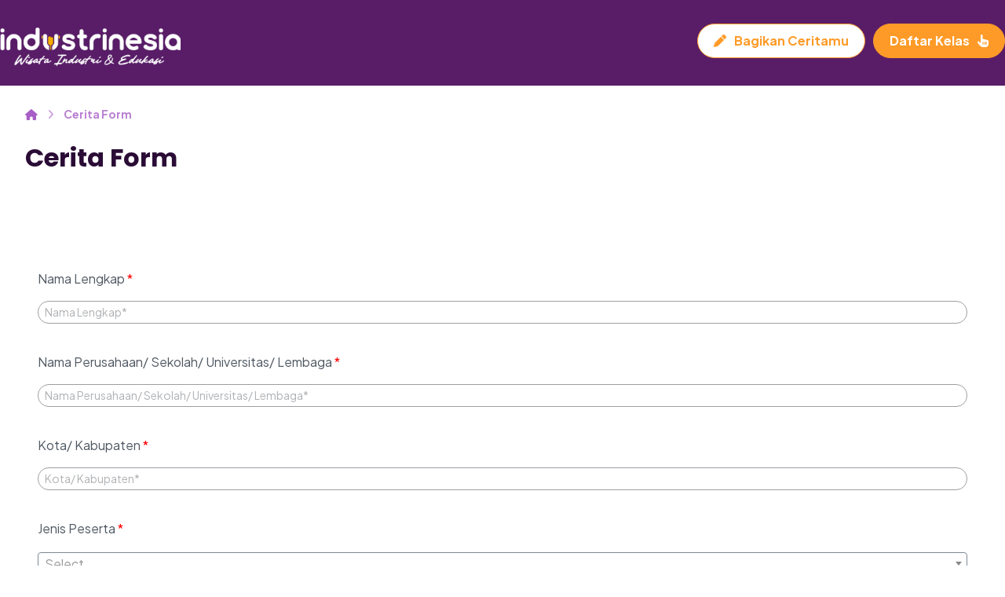

--- FILE ---
content_type: text/html; charset=UTF-8
request_url: https://industrinesia.com/frontend-dashboard/cerita-form/
body_size: 23990
content:
<!DOCTYPE html>
				<html lang="en-US">
				<head>

					<meta http-equiv="Content-Type" content="text/html; charset=UTF-8"/>

					<meta name="viewport" content="width=device-width, initial-scale=1.0, minimum-scale=1.0"/><meta name='robots' content='index, follow, max-image-preview:large, max-snippet:-1, max-video-preview:-1' />

	<!-- This site is optimized with the Yoast SEO plugin v24.2 - https://yoast.com/wordpress/plugins/seo/ -->
	<title>Cerita Form - Industrinesia</title>
	<link rel="canonical" href="https://industrinesia.com/frontend-dashboard/cerita-form/" />
	<meta property="og:locale" content="en_US" />
	<meta property="og:type" content="article" />
	<meta property="og:title" content="Cerita Form - Industrinesia" />
	<meta property="og:description" content="Nama Lengkap *Nama Perusahaan/ Sekolah/ Universitas/ Lembaga *Kota/ Kabupaten *Jenis Peserta ..." />
	<meta property="og:url" content="https://industrinesia.com/frontend-dashboard/cerita-form/" />
	<meta property="og:site_name" content="Industrinesia" />
	<meta property="article:modified_time" content="2024-07-13T15:02:09+00:00" />
	<meta name="twitter:card" content="summary_large_image" />
	<script type="application/ld+json" class="yoast-schema-graph">{"@context":"https://schema.org","@graph":[{"@type":"WebPage","@id":"https://industrinesia.com/frontend-dashboard/cerita-form/","url":"https://industrinesia.com/frontend-dashboard/cerita-form/","name":"Cerita Form - Industrinesia","isPartOf":{"@id":"https://industrinesia.com/#website"},"datePublished":"2023-05-20T04:15:27+00:00","dateModified":"2024-07-13T15:02:09+00:00","breadcrumb":{"@id":"https://industrinesia.com/frontend-dashboard/cerita-form/#breadcrumb"},"inLanguage":"en-US","potentialAction":[{"@type":"ReadAction","target":["https://industrinesia.com/frontend-dashboard/cerita-form/"]}]},{"@type":"BreadcrumbList","@id":"https://industrinesia.com/frontend-dashboard/cerita-form/#breadcrumb","itemListElement":[{"@type":"ListItem","position":1,"name":"Home","item":"https://industrinesia.com/"},{"@type":"ListItem","position":2,"name":"Cerita Form"}]},{"@type":"WebSite","@id":"https://industrinesia.com/#website","url":"https://industrinesia.com/","name":"Industrinesia","description":"","potentialAction":[{"@type":"SearchAction","target":{"@type":"EntryPoint","urlTemplate":"https://industrinesia.com/?s={search_term_string}"},"query-input":{"@type":"PropertyValueSpecification","valueRequired":true,"valueName":"search_term_string"}}],"inLanguage":"en-US"}]}</script>
	<!-- / Yoast SEO plugin. -->


<link rel='dns-prefetch' href='//fonts.googleapis.com' />
<link rel="alternate" type="application/rss+xml" title="Industrinesia &raquo; Feed" href="https://industrinesia.com/feed/" />
<link rel="alternate" type="application/rss+xml" title="Industrinesia &raquo; Comments Feed" href="https://industrinesia.com/comments/feed/" />
<link rel="alternate" type="text/calendar" title="Industrinesia &raquo; iCal Feed" href="https://industrinesia.com/events/?ical=1" />
<script>
window._wpemojiSettings = {"baseUrl":"https:\/\/s.w.org\/images\/core\/emoji\/15.0.3\/72x72\/","ext":".png","svgUrl":"https:\/\/s.w.org\/images\/core\/emoji\/15.0.3\/svg\/","svgExt":".svg","source":{"concatemoji":"https:\/\/industrinesia.com\/wp\/wp-includes\/js\/wp-emoji-release.min.js?ver=6.5.5"}};
/*! This file is auto-generated */
!function(i,n){var o,s,e;function c(e){try{var t={supportTests:e,timestamp:(new Date).valueOf()};sessionStorage.setItem(o,JSON.stringify(t))}catch(e){}}function p(e,t,n){e.clearRect(0,0,e.canvas.width,e.canvas.height),e.fillText(t,0,0);var t=new Uint32Array(e.getImageData(0,0,e.canvas.width,e.canvas.height).data),r=(e.clearRect(0,0,e.canvas.width,e.canvas.height),e.fillText(n,0,0),new Uint32Array(e.getImageData(0,0,e.canvas.width,e.canvas.height).data));return t.every(function(e,t){return e===r[t]})}function u(e,t,n){switch(t){case"flag":return n(e,"\ud83c\udff3\ufe0f\u200d\u26a7\ufe0f","\ud83c\udff3\ufe0f\u200b\u26a7\ufe0f")?!1:!n(e,"\ud83c\uddfa\ud83c\uddf3","\ud83c\uddfa\u200b\ud83c\uddf3")&&!n(e,"\ud83c\udff4\udb40\udc67\udb40\udc62\udb40\udc65\udb40\udc6e\udb40\udc67\udb40\udc7f","\ud83c\udff4\u200b\udb40\udc67\u200b\udb40\udc62\u200b\udb40\udc65\u200b\udb40\udc6e\u200b\udb40\udc67\u200b\udb40\udc7f");case"emoji":return!n(e,"\ud83d\udc26\u200d\u2b1b","\ud83d\udc26\u200b\u2b1b")}return!1}function f(e,t,n){var r="undefined"!=typeof WorkerGlobalScope&&self instanceof WorkerGlobalScope?new OffscreenCanvas(300,150):i.createElement("canvas"),a=r.getContext("2d",{willReadFrequently:!0}),o=(a.textBaseline="top",a.font="600 32px Arial",{});return e.forEach(function(e){o[e]=t(a,e,n)}),o}function t(e){var t=i.createElement("script");t.src=e,t.defer=!0,i.head.appendChild(t)}"undefined"!=typeof Promise&&(o="wpEmojiSettingsSupports",s=["flag","emoji"],n.supports={everything:!0,everythingExceptFlag:!0},e=new Promise(function(e){i.addEventListener("DOMContentLoaded",e,{once:!0})}),new Promise(function(t){var n=function(){try{var e=JSON.parse(sessionStorage.getItem(o));if("object"==typeof e&&"number"==typeof e.timestamp&&(new Date).valueOf()<e.timestamp+604800&&"object"==typeof e.supportTests)return e.supportTests}catch(e){}return null}();if(!n){if("undefined"!=typeof Worker&&"undefined"!=typeof OffscreenCanvas&&"undefined"!=typeof URL&&URL.createObjectURL&&"undefined"!=typeof Blob)try{var e="postMessage("+f.toString()+"("+[JSON.stringify(s),u.toString(),p.toString()].join(",")+"));",r=new Blob([e],{type:"text/javascript"}),a=new Worker(URL.createObjectURL(r),{name:"wpTestEmojiSupports"});return void(a.onmessage=function(e){c(n=e.data),a.terminate(),t(n)})}catch(e){}c(n=f(s,u,p))}t(n)}).then(function(e){for(var t in e)n.supports[t]=e[t],n.supports.everything=n.supports.everything&&n.supports[t],"flag"!==t&&(n.supports.everythingExceptFlag=n.supports.everythingExceptFlag&&n.supports[t]);n.supports.everythingExceptFlag=n.supports.everythingExceptFlag&&!n.supports.flag,n.DOMReady=!1,n.readyCallback=function(){n.DOMReady=!0}}).then(function(){return e}).then(function(){var e;n.supports.everything||(n.readyCallback(),(e=n.source||{}).concatemoji?t(e.concatemoji):e.wpemoji&&e.twemoji&&(t(e.twemoji),t(e.wpemoji)))}))}((window,document),window._wpemojiSettings);
</script>
<link rel='stylesheet' id='tribe-ext-calendar-widget-areas-css' href='https://industrinesia.com/app/plugins/tribe-ext-calendar-widget-areas/src/resources/css/tribe-ext-calendar-widget-areas.css?ver=1.1.0' media='all' />
<style id='wp-emoji-styles-inline-css'>

	img.wp-smiley, img.emoji {
		display: inline !important;
		border: none !important;
		box-shadow: none !important;
		height: 1em !important;
		width: 1em !important;
		margin: 0 0.07em !important;
		vertical-align: -0.1em !important;
		background: none !important;
		padding: 0 !important;
	}
</style>
<link rel='stylesheet' id='wp-block-library-css' href='https://industrinesia.com/wp/wp-includes/css/dist/block-library/style.min.css?ver=6.5.5' media='all' />
<style id='wp-block-library-theme-inline-css'>
.wp-block-audio figcaption{color:#555;font-size:13px;text-align:center}.is-dark-theme .wp-block-audio figcaption{color:#ffffffa6}.wp-block-audio{margin:0 0 1em}.wp-block-code{border:1px solid #ccc;border-radius:4px;font-family:Menlo,Consolas,monaco,monospace;padding:.8em 1em}.wp-block-embed figcaption{color:#555;font-size:13px;text-align:center}.is-dark-theme .wp-block-embed figcaption{color:#ffffffa6}.wp-block-embed{margin:0 0 1em}.blocks-gallery-caption{color:#555;font-size:13px;text-align:center}.is-dark-theme .blocks-gallery-caption{color:#ffffffa6}.wp-block-image figcaption{color:#555;font-size:13px;text-align:center}.is-dark-theme .wp-block-image figcaption{color:#ffffffa6}.wp-block-image{margin:0 0 1em}.wp-block-pullquote{border-bottom:4px solid;border-top:4px solid;color:currentColor;margin-bottom:1.75em}.wp-block-pullquote cite,.wp-block-pullquote footer,.wp-block-pullquote__citation{color:currentColor;font-size:.8125em;font-style:normal;text-transform:uppercase}.wp-block-quote{border-left:.25em solid;margin:0 0 1.75em;padding-left:1em}.wp-block-quote cite,.wp-block-quote footer{color:currentColor;font-size:.8125em;font-style:normal;position:relative}.wp-block-quote.has-text-align-right{border-left:none;border-right:.25em solid;padding-left:0;padding-right:1em}.wp-block-quote.has-text-align-center{border:none;padding-left:0}.wp-block-quote.is-large,.wp-block-quote.is-style-large,.wp-block-quote.is-style-plain{border:none}.wp-block-search .wp-block-search__label{font-weight:700}.wp-block-search__button{border:1px solid #ccc;padding:.375em .625em}:where(.wp-block-group.has-background){padding:1.25em 2.375em}.wp-block-separator.has-css-opacity{opacity:.4}.wp-block-separator{border:none;border-bottom:2px solid;margin-left:auto;margin-right:auto}.wp-block-separator.has-alpha-channel-opacity{opacity:1}.wp-block-separator:not(.is-style-wide):not(.is-style-dots){width:100px}.wp-block-separator.has-background:not(.is-style-dots){border-bottom:none;height:1px}.wp-block-separator.has-background:not(.is-style-wide):not(.is-style-dots){height:2px}.wp-block-table{margin:0 0 1em}.wp-block-table td,.wp-block-table th{word-break:normal}.wp-block-table figcaption{color:#555;font-size:13px;text-align:center}.is-dark-theme .wp-block-table figcaption{color:#ffffffa6}.wp-block-video figcaption{color:#555;font-size:13px;text-align:center}.is-dark-theme .wp-block-video figcaption{color:#ffffffa6}.wp-block-video{margin:0 0 1em}.wp-block-template-part.has-background{margin-bottom:0;margin-top:0;padding:1.25em 2.375em}
</style>
<style id='safe-svg-svg-icon-style-inline-css'>
.safe-svg-cover{text-align:center}.safe-svg-cover .safe-svg-inside{display:inline-block;max-width:100%}.safe-svg-cover svg{height:100%;max-height:100%;max-width:100%;width:100%}

</style>
<link rel='stylesheet' id='codevz-blocks-css' href='https://industrinesia.com/app/themes/xtra//assets/css/blocks.css?ver=6.5.5' media='all' />
<style id='classic-theme-styles-inline-css'>
/*! This file is auto-generated */
.wp-block-button__link{color:#fff;background-color:#32373c;border-radius:9999px;box-shadow:none;text-decoration:none;padding:calc(.667em + 2px) calc(1.333em + 2px);font-size:1.125em}.wp-block-file__button{background:#32373c;color:#fff;text-decoration:none}
</style>
<style id='global-styles-inline-css'>
body{--wp--preset--color--black: #000000;--wp--preset--color--cyan-bluish-gray: #abb8c3;--wp--preset--color--white: #ffffff;--wp--preset--color--pale-pink: #f78da7;--wp--preset--color--vivid-red: #cf2e2e;--wp--preset--color--luminous-vivid-orange: #ff6900;--wp--preset--color--luminous-vivid-amber: #fcb900;--wp--preset--color--light-green-cyan: #7bdcb5;--wp--preset--color--vivid-green-cyan: #00d084;--wp--preset--color--pale-cyan-blue: #8ed1fc;--wp--preset--color--vivid-cyan-blue: #0693e3;--wp--preset--color--vivid-purple: #9b51e0;--wp--preset--gradient--vivid-cyan-blue-to-vivid-purple: linear-gradient(135deg,rgba(6,147,227,1) 0%,rgb(155,81,224) 100%);--wp--preset--gradient--light-green-cyan-to-vivid-green-cyan: linear-gradient(135deg,rgb(122,220,180) 0%,rgb(0,208,130) 100%);--wp--preset--gradient--luminous-vivid-amber-to-luminous-vivid-orange: linear-gradient(135deg,rgba(252,185,0,1) 0%,rgba(255,105,0,1) 100%);--wp--preset--gradient--luminous-vivid-orange-to-vivid-red: linear-gradient(135deg,rgba(255,105,0,1) 0%,rgb(207,46,46) 100%);--wp--preset--gradient--very-light-gray-to-cyan-bluish-gray: linear-gradient(135deg,rgb(238,238,238) 0%,rgb(169,184,195) 100%);--wp--preset--gradient--cool-to-warm-spectrum: linear-gradient(135deg,rgb(74,234,220) 0%,rgb(151,120,209) 20%,rgb(207,42,186) 40%,rgb(238,44,130) 60%,rgb(251,105,98) 80%,rgb(254,248,76) 100%);--wp--preset--gradient--blush-light-purple: linear-gradient(135deg,rgb(255,206,236) 0%,rgb(152,150,240) 100%);--wp--preset--gradient--blush-bordeaux: linear-gradient(135deg,rgb(254,205,165) 0%,rgb(254,45,45) 50%,rgb(107,0,62) 100%);--wp--preset--gradient--luminous-dusk: linear-gradient(135deg,rgb(255,203,112) 0%,rgb(199,81,192) 50%,rgb(65,88,208) 100%);--wp--preset--gradient--pale-ocean: linear-gradient(135deg,rgb(255,245,203) 0%,rgb(182,227,212) 50%,rgb(51,167,181) 100%);--wp--preset--gradient--electric-grass: linear-gradient(135deg,rgb(202,248,128) 0%,rgb(113,206,126) 100%);--wp--preset--gradient--midnight: linear-gradient(135deg,rgb(2,3,129) 0%,rgb(40,116,252) 100%);--wp--preset--font-size--small: 13px;--wp--preset--font-size--medium: 20px;--wp--preset--font-size--large: 36px;--wp--preset--font-size--x-large: 42px;--wp--preset--spacing--20: 0.44rem;--wp--preset--spacing--30: 0.67rem;--wp--preset--spacing--40: 1rem;--wp--preset--spacing--50: 1.5rem;--wp--preset--spacing--60: 2.25rem;--wp--preset--spacing--70: 3.38rem;--wp--preset--spacing--80: 5.06rem;--wp--preset--shadow--natural: 6px 6px 9px rgba(0, 0, 0, 0.2);--wp--preset--shadow--deep: 12px 12px 50px rgba(0, 0, 0, 0.4);--wp--preset--shadow--sharp: 6px 6px 0px rgba(0, 0, 0, 0.2);--wp--preset--shadow--outlined: 6px 6px 0px -3px rgba(255, 255, 255, 1), 6px 6px rgba(0, 0, 0, 1);--wp--preset--shadow--crisp: 6px 6px 0px rgba(0, 0, 0, 1);}:where(.is-layout-flex){gap: 0.5em;}:where(.is-layout-grid){gap: 0.5em;}body .is-layout-flex{display: flex;}body .is-layout-flex{flex-wrap: wrap;align-items: center;}body .is-layout-flex > *{margin: 0;}body .is-layout-grid{display: grid;}body .is-layout-grid > *{margin: 0;}:where(.wp-block-columns.is-layout-flex){gap: 2em;}:where(.wp-block-columns.is-layout-grid){gap: 2em;}:where(.wp-block-post-template.is-layout-flex){gap: 1.25em;}:where(.wp-block-post-template.is-layout-grid){gap: 1.25em;}.has-black-color{color: var(--wp--preset--color--black) !important;}.has-cyan-bluish-gray-color{color: var(--wp--preset--color--cyan-bluish-gray) !important;}.has-white-color{color: var(--wp--preset--color--white) !important;}.has-pale-pink-color{color: var(--wp--preset--color--pale-pink) !important;}.has-vivid-red-color{color: var(--wp--preset--color--vivid-red) !important;}.has-luminous-vivid-orange-color{color: var(--wp--preset--color--luminous-vivid-orange) !important;}.has-luminous-vivid-amber-color{color: var(--wp--preset--color--luminous-vivid-amber) !important;}.has-light-green-cyan-color{color: var(--wp--preset--color--light-green-cyan) !important;}.has-vivid-green-cyan-color{color: var(--wp--preset--color--vivid-green-cyan) !important;}.has-pale-cyan-blue-color{color: var(--wp--preset--color--pale-cyan-blue) !important;}.has-vivid-cyan-blue-color{color: var(--wp--preset--color--vivid-cyan-blue) !important;}.has-vivid-purple-color{color: var(--wp--preset--color--vivid-purple) !important;}.has-black-background-color{background-color: var(--wp--preset--color--black) !important;}.has-cyan-bluish-gray-background-color{background-color: var(--wp--preset--color--cyan-bluish-gray) !important;}.has-white-background-color{background-color: var(--wp--preset--color--white) !important;}.has-pale-pink-background-color{background-color: var(--wp--preset--color--pale-pink) !important;}.has-vivid-red-background-color{background-color: var(--wp--preset--color--vivid-red) !important;}.has-luminous-vivid-orange-background-color{background-color: var(--wp--preset--color--luminous-vivid-orange) !important;}.has-luminous-vivid-amber-background-color{background-color: var(--wp--preset--color--luminous-vivid-amber) !important;}.has-light-green-cyan-background-color{background-color: var(--wp--preset--color--light-green-cyan) !important;}.has-vivid-green-cyan-background-color{background-color: var(--wp--preset--color--vivid-green-cyan) !important;}.has-pale-cyan-blue-background-color{background-color: var(--wp--preset--color--pale-cyan-blue) !important;}.has-vivid-cyan-blue-background-color{background-color: var(--wp--preset--color--vivid-cyan-blue) !important;}.has-vivid-purple-background-color{background-color: var(--wp--preset--color--vivid-purple) !important;}.has-black-border-color{border-color: var(--wp--preset--color--black) !important;}.has-cyan-bluish-gray-border-color{border-color: var(--wp--preset--color--cyan-bluish-gray) !important;}.has-white-border-color{border-color: var(--wp--preset--color--white) !important;}.has-pale-pink-border-color{border-color: var(--wp--preset--color--pale-pink) !important;}.has-vivid-red-border-color{border-color: var(--wp--preset--color--vivid-red) !important;}.has-luminous-vivid-orange-border-color{border-color: var(--wp--preset--color--luminous-vivid-orange) !important;}.has-luminous-vivid-amber-border-color{border-color: var(--wp--preset--color--luminous-vivid-amber) !important;}.has-light-green-cyan-border-color{border-color: var(--wp--preset--color--light-green-cyan) !important;}.has-vivid-green-cyan-border-color{border-color: var(--wp--preset--color--vivid-green-cyan) !important;}.has-pale-cyan-blue-border-color{border-color: var(--wp--preset--color--pale-cyan-blue) !important;}.has-vivid-cyan-blue-border-color{border-color: var(--wp--preset--color--vivid-cyan-blue) !important;}.has-vivid-purple-border-color{border-color: var(--wp--preset--color--vivid-purple) !important;}.has-vivid-cyan-blue-to-vivid-purple-gradient-background{background: var(--wp--preset--gradient--vivid-cyan-blue-to-vivid-purple) !important;}.has-light-green-cyan-to-vivid-green-cyan-gradient-background{background: var(--wp--preset--gradient--light-green-cyan-to-vivid-green-cyan) !important;}.has-luminous-vivid-amber-to-luminous-vivid-orange-gradient-background{background: var(--wp--preset--gradient--luminous-vivid-amber-to-luminous-vivid-orange) !important;}.has-luminous-vivid-orange-to-vivid-red-gradient-background{background: var(--wp--preset--gradient--luminous-vivid-orange-to-vivid-red) !important;}.has-very-light-gray-to-cyan-bluish-gray-gradient-background{background: var(--wp--preset--gradient--very-light-gray-to-cyan-bluish-gray) !important;}.has-cool-to-warm-spectrum-gradient-background{background: var(--wp--preset--gradient--cool-to-warm-spectrum) !important;}.has-blush-light-purple-gradient-background{background: var(--wp--preset--gradient--blush-light-purple) !important;}.has-blush-bordeaux-gradient-background{background: var(--wp--preset--gradient--blush-bordeaux) !important;}.has-luminous-dusk-gradient-background{background: var(--wp--preset--gradient--luminous-dusk) !important;}.has-pale-ocean-gradient-background{background: var(--wp--preset--gradient--pale-ocean) !important;}.has-electric-grass-gradient-background{background: var(--wp--preset--gradient--electric-grass) !important;}.has-midnight-gradient-background{background: var(--wp--preset--gradient--midnight) !important;}.has-small-font-size{font-size: var(--wp--preset--font-size--small) !important;}.has-medium-font-size{font-size: var(--wp--preset--font-size--medium) !important;}.has-large-font-size{font-size: var(--wp--preset--font-size--large) !important;}.has-x-large-font-size{font-size: var(--wp--preset--font-size--x-large) !important;}
.wp-block-navigation a:where(:not(.wp-element-button)){color: inherit;}
:where(.wp-block-post-template.is-layout-flex){gap: 1.25em;}:where(.wp-block-post-template.is-layout-grid){gap: 1.25em;}
:where(.wp-block-columns.is-layout-flex){gap: 2em;}:where(.wp-block-columns.is-layout-grid){gap: 2em;}
.wp-block-pullquote{font-size: 1.5em;line-height: 1.6;}
</style>
<link rel='stylesheet' id='cz-icons-pack-css' href='https://industrinesia.com/app/plugins/codevz-plus/admin/fields/codevz_fields/icons/czicons.css?ver=4.9.1' media='all' />
<link rel='stylesheet' id='contact-form-7-css' href='https://industrinesia.com/app/plugins/contact-form-7/includes/css/styles.css?ver=5.9.6' media='all' />
<link rel='stylesheet' id='wpcf7-redirect-script-frontend-css' href='https://industrinesia.com/app/plugins/wpcf7-redirect/build/css/wpcf7-redirect-frontend.min.css?ver=1.1' media='all' />
<link rel='stylesheet' id='codevz-css' href='https://industrinesia.com/app/themes/xtra/assets/css/core.css?ver=4.9.1' media='all' />
<link rel='stylesheet' id='codevz-laptop-css' href='https://industrinesia.com/app/themes/xtra/assets/css/core-laptop.css?ver=4.9.1' media='screen and (max-width: 1024px)' />
<link rel='stylesheet' id='codevz-tablet-css' href='https://industrinesia.com/app/themes/xtra/assets/css/core-tablet.css?ver=4.9.1' media='screen and (max-width: 768px)' />
<link rel='stylesheet' id='codevz-mobile-css' href='https://industrinesia.com/app/themes/xtra/assets/css/core-mobile.css?ver=4.9.1' media='screen and (max-width: 480px)' />
<link rel='stylesheet' id='codevz-single-css' href='https://industrinesia.com/app/themes/xtra/assets/css/single.css?ver=4.9.1' media='all' />
<link rel='stylesheet' id='codevz-loading-css' href='https://industrinesia.com/app/themes/xtra/assets/css/loading.css?ver=4.9.1' media='all' />
<link rel='stylesheet' id='google-font-plus-jakarta-sans-css' href='https://fonts.googleapis.com/css?family=Plus+Jakarta+Sans%3A300%2C400%2C700&#038;ver=6.5.5' media='all' />
<link rel='stylesheet' id='google-font-poppins-css' href='https://fonts.googleapis.com/css?family=Poppins%3A300%2C400%2C700&#038;ver=6.5.5' media='all' />
<link rel='stylesheet' id='codevz-plus-share-css' href='https://industrinesia.com/app/plugins/codevz-plus/assets/css/share.css?ver=4.9.1' media='all' />
<link rel='stylesheet' id='codevz-plus-css' href='https://industrinesia.com/app/plugins/codevz-plus/assets/css/codevzplus.css?ver=4.9.1' media='all' />
<link rel='stylesheet' id='codevz-plus-tablet-css' href='https://industrinesia.com/app/plugins/codevz-plus/assets/css/codevzplus-tablet.css?ver=4.9.1' media='screen and (max-width: 768px)' />
<link rel='stylesheet' id='codevz-plus-mobile-css' href='https://industrinesia.com/app/plugins/codevz-plus/assets/css/codevzplus-mobile.css?ver=4.9.1' media='screen and (max-width: 480px)' />
<link rel='stylesheet' id='xtra-elementor-front-css' href='https://industrinesia.com/app/plugins/codevz-plus/assets/css/elementor.css?ver=4.9.1' media='all' />
<link rel='stylesheet' id='font-awesome-shims-css' href='https://industrinesia.com/app/plugins/codevz-plus/admin/assets/css/font-awesome/css/v4-shims.min.css?ver=6.4.2' media='all' />
<link rel='stylesheet' id='font-awesome-css' href='https://industrinesia.com/app/plugins/codevz-plus/admin/assets/css/font-awesome/css/all.min.css?ver=6.4.2' media='all' />
<link rel='stylesheet' id='__EPYT__style-css' href='https://industrinesia.com/app/plugins/youtube-embed-plus/styles/ytprefs.min.css?ver=14.2.1.3' media='all' />
<style id='__EPYT__style-inline-css'>

                .epyt-gallery-thumb {
                        width: 33.333%;
                }
                
</style>
<script src="https://industrinesia.com/wp/wp-includes/js/jquery/jquery.min.js?ver=3.7.1" id="jquery-core-js"></script>
<script src="https://industrinesia.com/wp/wp-includes/js/jquery/jquery-migrate.min.js?ver=3.4.1" id="jquery-migrate-js"></script>
<script id="__ytprefs__-js-extra">
var _EPYT_ = {"ajaxurl":"https:\/\/industrinesia.com\/wp\/wp-admin\/admin-ajax.php","security":"00a68ae10e","gallery_scrolloffset":"20","eppathtoscripts":"https:\/\/industrinesia.com\/app\/plugins\/youtube-embed-plus\/scripts\/","eppath":"https:\/\/industrinesia.com\/app\/plugins\/youtube-embed-plus\/","epresponsiveselector":"[\"iframe.__youtube_prefs__\",\"iframe[src*='youtube.com']\",\"iframe[src*='youtube-nocookie.com']\",\"iframe[data-ep-src*='youtube.com']\",\"iframe[data-ep-src*='youtube-nocookie.com']\",\"iframe[data-ep-gallerysrc*='youtube.com']\"]","epdovol":"1","version":"14.2.1.3","evselector":"iframe.__youtube_prefs__[src], iframe[src*=\"youtube.com\/embed\/\"], iframe[src*=\"youtube-nocookie.com\/embed\/\"]","ajax_compat":"","maxres_facade":"eager","ytapi_load":"light","pause_others":"","stopMobileBuffer":"1","facade_mode":"1","not_live_on_channel":"","vi_active":"","vi_js_posttypes":[]};
</script>
<script src="https://industrinesia.com/app/plugins/youtube-embed-plus/scripts/ytprefs.min.js?ver=14.2.1.3" id="__ytprefs__-js"></script>
<script src="https://industrinesia.com/wp/wp-includes/js/jquery/ui/core.min.js?ver=1.13.2" id="jquery-ui-core-js"></script>
<script src="https://industrinesia.com/wp/wp-includes/js/jquery/ui/mouse.min.js?ver=1.13.2" id="jquery-ui-mouse-js"></script>
<script src="https://industrinesia.com/wp/wp-includes/js/jquery/ui/sortable.min.js?ver=1.13.2" id="jquery-ui-sortable-js"></script>
<script src="https://industrinesia.com/wp/wp-includes/js/jquery/ui/resizable.min.js?ver=1.13.2" id="jquery-ui-resizable-js"></script>
<script src="https://industrinesia.com/app/plugins/advanced-custom-fields/assets/build/js/acf.min.js?ver=6.3.11" id="acf-js"></script>
<script src="https://industrinesia.com/wp/wp-includes/js/dist/vendor/wp-polyfill-inert.min.js?ver=3.1.2" id="wp-polyfill-inert-js"></script>
<script src="https://industrinesia.com/wp/wp-includes/js/dist/vendor/regenerator-runtime.min.js?ver=0.14.0" id="regenerator-runtime-js"></script>
<script src="https://industrinesia.com/wp/wp-includes/js/dist/vendor/wp-polyfill.min.js?ver=3.15.0" id="wp-polyfill-js"></script>
<script src="https://industrinesia.com/wp/wp-includes/js/dist/dom-ready.min.js?ver=f77871ff7694fffea381" id="wp-dom-ready-js"></script>
<script src="https://industrinesia.com/wp/wp-includes/js/dist/hooks.min.js?ver=2810c76e705dd1a53b18" id="wp-hooks-js"></script>
<script src="https://industrinesia.com/wp/wp-includes/js/dist/i18n.min.js?ver=5e580eb46a90c2b997e6" id="wp-i18n-js"></script>
<script id="wp-i18n-js-after">
wp.i18n.setLocaleData( { 'text direction\u0004ltr': [ 'ltr' ] } );
</script>
<script src="https://industrinesia.com/wp/wp-includes/js/dist/a11y.min.js?ver=d90eebea464f6c09bfd5" id="wp-a11y-js"></script>
<script src="https://industrinesia.com/app/plugins/advanced-custom-fields/assets/build/js/acf-input.min.js?ver=6.3.11" id="acf-input-js"></script>
<script></script><link rel="https://api.w.org/" href="https://industrinesia.com/wp-json/" /><link rel="alternate" type="application/json" href="https://industrinesia.com/wp-json/wp/v2/admin_form/182" /><link rel="EditURI" type="application/rsd+xml" title="RSD" href="https://industrinesia.com/wp/xmlrpc.php?rsd" />
<meta name="generator" content="WordPress 6.5.5" />
<link rel='shortlink' href='https://industrinesia.com/?p=182' />
<link rel="alternate" type="application/json+oembed" href="https://industrinesia.com/wp-json/oembed/1.0/embed?url=https%3A%2F%2Findustrinesia.com%2Ffrontend-dashboard%2Fcerita-form%2F" />
<link rel="alternate" type="text/xml+oembed" href="https://industrinesia.com/wp-json/oembed/1.0/embed?url=https%3A%2F%2Findustrinesia.com%2Ffrontend-dashboard%2Fcerita-form%2F&#038;format=xml" />
<meta name="format-detection" content="telephone=no"><meta name="tec-api-version" content="v1"><meta name="tec-api-origin" content="https://industrinesia.com"><link rel="alternate" href="https://industrinesia.com/wp-json/tribe/events/v1/" />
<style id='tec-labs-tec-tweaks-css'>
.
{ pointer-events: none; }
</style>
<meta name="generator" content="Powered by WPBakery Page Builder - drag and drop page builder for WordPress."/>
<link rel="icon" href="https://industrinesia.com/app/uploads/2023/05/Logo-Industrinesia-favicon.png" sizes="32x32" />
<link rel="icon" href="https://industrinesia.com/app/uploads/2023/05/Logo-Industrinesia-favicon.png" sizes="192x192" />
<link rel="apple-touch-icon" href="https://industrinesia.com/app/uploads/2023/05/Logo-Industrinesia-favicon.png" />
<meta name="msapplication-TileImage" content="https://industrinesia.com/app/uploads/2023/05/Logo-Industrinesia-favicon.png" />
<style id="codevz-inline-css" data-noptimize>.admin-bar .cz_fixed_top_border{top:32px}.admin-bar i.offcanvas-close {top: 32px}.admin-bar .offcanvas_area, .admin-bar .hidden_top_bar{margin-top: 32px}.admin-bar .header_5,.admin-bar .onSticky{top: 32px}@media screen and (max-width:768px) {.admin-bar .header_5,.admin-bar .onSticky,.admin-bar .cz_fixed_top_border,.admin-bar i.offcanvas-close {top: 46px}.admin-bar .onSticky {top: 0}.admin-bar .offcanvas_area,.admin-bar .offcanvas_area,.admin-bar .hidden_top_bar{margin-top:46px;height:calc(100% - 46px);}}

/* Theme color */a:hover, .sf-menu > .cz.current_menu > a, .sf-menu > .cz .cz.current_menu > a,.sf-menu > .current-menu-parent > a,.comment-text .star-rating span,.codevz-404 span {color: #a85ec7} 
form button, .button, #edd-purchase-button, .edd-submit, .edd-submit.button.blue, .edd-submit.button.blue:hover, .edd-submit.button.blue:focus, [type=submit].edd-submit, .sf-menu > .cz > a:before,.sf-menu > .cz > a:before,
.post-password-form input[type="submit"], .wpcf7-submit, .submit_user, 
#commentform #submit, .commentlist li.bypostauthor > .comment-body:after,.commentlist li.comment-author-admin > .comment-body:after, 
 .pagination .current, .pagination > b, .pagination a:hover, .page-numbers .current, .page-numbers a:hover, .pagination .next:hover, 
.pagination .prev:hover, input[type=submit], .sticky:before, .commentlist li.comment-author-admin .fn,
input[type=submit],input[type=button],.cz_header_button,.cz_default_portfolio a,
.cz_readmore, .more-link, a.cz_btn, .cz_highlight_1:after, div.cz_btn  {background-color: #a85ec7}
.cs_load_more_doing, div.wpcf7 .wpcf7-form .ajax-loader {border-right-color: #a85ec7}
input:focus,textarea:focus,select:focus {border-color: #a85ec7 !important}
::selection {background-color: #a85ec7;color: #fff}
::-moz-selection {background-color: #a85ec7;color: #fff}[data-src]{background-image:url(https://industrinesia.com/app/uploads/2023/06/Logo-Industrinesia-1.gif)}

/* Custom */.btn_footer{
  display: flex;
  justify-content: end;
}
.btn_footer a{
  width: 150px;
}
.post-type-archive-portfolio a.cz_grid_title:after {
    content: "Lihat Album >";
    color: #fe9b28;
    font-weight: 600;
}
.post-type-archive-tribe_events .page_cover,  .post-type-archive-portfolio .page_cover {
    display: none;
}
.post-type-archive-tribe_events .page_content, .single-post .page_content {
    margin-top:0;
}
 .post-type-archive-portfolio .page_content {
    margin-top:-100px;
}

.post-type-archive-tribe_events .header_2 {
    padding-top: 10px;
    border-style: none;
    border-bottom-width: 1px;
    border-color: #cccccc;
    background-color: #561570;
}
.post-type-archive-portfolio .header_2 {
    background-color: transparent!important;
    margin-top: -10px;
}
.post-type-archive-portfolio 
 ul#menu_header_2 a,  .post-type-archive-tribe_events ul#menu_header_2 a{
    color: #fff;
}

.caption p {
    font-size: 20px;
}
.row-gradient-2{
    background: linear-gradient(193.09deg, #A85EC7 23.65%, #2A0C36 116.1%);
}
.blog-card a.cz_readmore {
    flex-direction: row-reverse;
    display: flex;
    align-items: flex-end;
    justify-content: flex-end;
}
.blog-card .cz_post_excerpt > :first-child {
    flex-direction: row-reverse;
}
.box-profil-beasiswa{
box-shadow: 0 4px 40px rgba(86, 21, 112, 0.15);
background-color:#fff;
border-radius:16px; 
padding:40px;
}
.pb-col-2{
padding:0 40px;
}
.pb:before{
content:": "
}
.foto-profil img {
    border-radius: 16px!important;
}
.subjudul h3{
margin-bottom:20px;
}

.single-beasiswa h2.section_title {
    display: none;
}
.separator {
    margin: 0 0 10px 0;
}
.tab-fasilitas a.cz_tab_a {
    display: flex;
    align-items: center;
}
.tab-fasilitas i.cz_tab_image img {
    width: 60%;
}
.tribe-common h1, .tribe-common h2, .tribe-common h3, .tribe-common h4, .tribe-common h5, .tribe-common h6, .tribe-common p {
font-weight:revert;
}


.post-type-archive-tribe_events .vc_column_container>.vc_column-inner {
    box-sizing: border-box;
    padding-left: 0;
    padding-right: 0;
    width: 100%;
}
.acf-field .acf-label label{
    display:none;
}
.acf-field input[type=text]{
    width: 100%;
padding: 12px;
margin: 0;
font-size: 1em;
font-family: inherit;
box-sizing: border-box;
-webkit-appearance: none;
border: 1px solid #9c9fa3;
color: #9c9fa3;
border-radius: 16px;
}
.mpb-sekolah:before {
    content: url(https://industrinesia.com/wp-content/uploads/2023/05/ikon-sekolah-01.svg);
    width: 24px;
    height: 24px;
    display: inline-block;
    vertical-align: middle;
    margin-right: 5px;
}
.mpb-nilai-beasiswa:before {
    content: url(https://industrinesia.com/wp-content/uploads/2023/05/ikon-beasiswa-01.svg);
    width: 24px;
    height: 24px;
    display: inline-block;
    vertical-align: middle;
    margin-right: 5px;
}
.mpb-tahun:before {
    content: url(https://industrinesia.com/wp-content/uploads/2023/05/ikon-tahun-01.svg);
    width: 24px;
    height: 24px;
    display: inline-block;
    vertical-align: middle;
    margin-right: 5px;
}
.single-tribe_events .page_cover {
    position: relative;
    z-index: 0;
    display: none;
}
.single-tribe_events dt {
    float: left;
    clear: left;
    width: 200px;
    text-align: left;
    font-weight: bolder;
}
.single-tribe_events dl {
    border: none;
    padding: 0;
    margin: 0;
}
.single-tribe_events address {
    padding: 0;
}
@media (min-width: 768px){
.single-tribe_events .tribe-events-meta-group {
    padding: var(--tec-spacer-7) 0 var(--tec-spacer-3);
    width: 200px!important;
}}

@media only screen and (max-width: 768px) {
.break-footer{
display:none;
}

.cz_header_button.cz_btn_23709{
 width:80%;
}
.cz_elm.button_header_2_right_1.inner_button_header_2_right_0{
margin-left:0px !important;
}
.cz_header_button.cz_btn_25576{
with:80%;
}
}

/* Dynamic  */.widget{font-weight:600;background-color:rgba(255,255,255,0.01);padding-bottom:10px;margin-top:0px;margin-bottom:0px;border-style:none;border-width:1px;border-color:#d8d8d8}.widget > .codevz-widget-title, .sidebar_inner .widget_block > div > div > h2{font-size:20px;color:#a85ec7;font-weight:700}.header_2{background-color:#591d68;padding-top:10px;border-style:none;border-bottom-width:1px;border-color:#cccccc}#menu_header_2 > .cz > a{font-size:16px;color:#ffffff;font-weight:600;padding:6px 7px;margin-right:0px;margin-left:10px}#menu_header_2 > .cz > a:hover,#menu_header_2 > .cz:hover > a,#menu_header_2 > .cz.current_menu > a,#menu_header_2 > .current-menu-parent > a{color:#fe9b28}#menu_header_2 > .cz > a:before{background-color:#fe9b28}#menu_header_2 .cz .sub-menu:not(.cz_megamenu_inner_ul),#menu_header_2 .cz_megamenu_inner_ul .cz_megamenu_inner_ul{background-color:#ffffff;padding-top:20px;padding-bottom:20px;margin-top:1px;margin-left:30px;border-radius:16px;box-shadow:0px 9px 20px 0px rgba(0,0,0,0.13)}#menu_header_2 .cz .cz a{font-size:16px;color:#a85ec7;font-weight:600}#menu_header_2 .cz .cz a:hover,#menu_header_2 .cz .cz:hover > a,#menu_header_2 .cz .cz.current_menu > a,#menu_header_2 .cz .current_menu > .current_menu{color:#fe9b28}.onSticky{background-color:#ffffff !important}.header_4{background-color:#561570;border-style:none;border-width:0 0 1px;border-color:#f4f4f4}#menu_header_4 > .cz > a{color:rgba(0,0,0,0.6)}#menu_header_4 > .cz > a:hover,#menu_header_4 > .cz:hover > a,#menu_header_4 > .cz.current_menu > a,#menu_header_4 > .current-menu-parent > a{color:#a85ec7}#menu_header_4 .cz .cz a{color:#606060}#menu_header_4 .cz .cz a:hover,#menu_header_4 .cz .cz:hover > a,#menu_header_4 .cz .cz.current_menu > a,#menu_header_4 .cz .current_menu > .current_menu{color:#3f51b5}.page_title,.header_onthe_cover .page_title{padding-top:10px;padding-bottom:10px;border-width:0 0 1px;border-color:#f4f4f4}.page_title .section_title{font-size:32px;color:#2a0c36;padding-top:10px;padding-bottom:10px}.breadcrumbs a,.breadcrumbs i{color:#a85ec7}.breadcrumbs{margin-top:12px;margin-right:10px}.cz_middle_footer{background-color:#561570;padding-top:40px;padding-bottom:0px}.footer_widget{color:#ffffff;padding:10px 10px 10px 10px}.cz_middle_footer a{font-size:13px;color:#ffffff;line-height: 2}.cz_middle_footer a:hover{color:#c6c6c6}.footer_2{background-color:#561570}i.backtotop{color:#ffffff;background-color:#a85ec7;border-style:none;border-width:0px;border-radius:10px}i.fixed_contact{color:#a85ec7;margin-right:3px;border-style:none;border-radius:50px 0 0 50px ;box-shadow:0px 0px 10px rgba(0,0,0,0.15)}.footer_widget > .codevz-widget-title, footer .widget_block > div > div > h2{font-size:20px;color:#ffffff;font-weight:600;padding-top:0px;padding-bottom:5px;margin-top:0px;margin-bottom:5px;border-style:none;border-width:0 0 1px}.woocommerce ul.products li.product a img{border-style:solid;border-color:rgba(0,0,0,0.27);border-radius:2px}.woocommerce ul.products li.product .woocommerce-loop-category__title, .woocommerce ul.products li.product .woocommerce-loop-product__title, .woocommerce ul.products li.product h3,.woocommerce.woo-template-2 ul.products li.product .woocommerce-loop-category__title, .woocommerce.woo-template-2 ul.products li.product .woocommerce-loop-product__title, .woocommerce.woo-template-2 ul.products li.product h3{margin-top:15px}.woocommerce ul.products li.product .star-rating{display:none}.woocommerce ul.products li.product .button.add_to_cart_button, .woocommerce ul.products li.product .button[class*="product_type_"]{font-size:14px;font-weight:400;background-color:#a85ec7;border-radius:4px;position:absolute;bottom:100px;left:calc(50% - 75px);opacity:0}.woocommerce span.onsale, .woocommerce ul.products li.product .onsale,.woocommerce.single span.onsale, .woocommerce.single ul.products li.product .onsale{font-size:10px;color:#ffffff;font-weight:400;background-color:#079700;top:10px;left:10px}.woocommerce ul.products li.product .price{font-size:14px;color:#a85ec7;background-color:rgba(255,255,255,0.01);top:5px;right:5px}.woocommerce div.product .summary > p.price, .woocommerce div.product .summary > span.price{color:#a85ec7;font-weight:700}.tagcloud a:hover, .widget .tagcloud a:hover, .cz_post_cat a:hover, .cz_post_views a:hover{color:#ffffff;background-color:#a85ec7}.pagination a, .pagination > b, .pagination span, .page-numbers a, .page-numbers span, .woocommerce nav.woocommerce-pagination ul li a, .woocommerce nav.woocommerce-pagination ul li span{font-size:14px;color:#a85ec7;font-weight:700;padding:0px;margin-right:5px;border-style:solid;border-width:1px;border-color:rgba(168,94,199,0.25);border-radius:4px}#menu_header_2 .sub-menu .sub-menu:not(.cz_megamenu_inner_ul){margin-top:-20px;margin-left:11px}.cz-cpt-post .cz_readmore, .cz-cpt-post .more-link{color:rgba(255,255,255,0.8);border-radius:3px}.cz-cpt-post .cz_readmore:hover, .cz-cpt-post .more-link:hover{color:#ffffff;background-color:#a85ec7}.cz-cpt-post .cz_default_loop .cz_post_author_avatar img{padding:2px;border-style:solid;border-width:1px;border-color:#cccccc;border-radius:5px;box-shadow:none;width:42px}.cz-cpt-post .cz_default_loop .cz_post_author_name{font-size:14px;color:#000370;font-weight:600}.cz-cpt-post .cz_default_loop .cz_post_date{font-size:12px;font-style:italic}.cz-cpt-post .cz_default_loop .cz_post_title h3{font-size:28px;font-weight:500}#menu_header_2 .cz .cz a .cz_indicator{color:#ffffff}.cz_default_loop.sticky > div{background-color:rgba(167,167,167,0.1);margin-bottom:40px;border-style:solid;border-width:2px;border-color:#000370;border-radius:6px}.cz-cpt-post .cz_default_loop > div{padding-bottom:40px;margin-bottom:40px;border-style:solid}.cz-cpt-post .cz_default_loop .cz_post_meta{border-width:0px 0px 0px 6px;border-color:#a85ec7;display:inline-block}#comments > h3,.content.cz_related_posts > h4,.content.cz_author_box > h4,.related.products > h2,.upsells.products > h2,.up-sells.products > h2,.up-sells.products > h2,.woocommerce-page .cart-collaterals .cart_totals > h2,.woocommerce-page #customer_details > div:first-child > div:first-child > h3:first-child,.woocommerce-page .codevz-checkout-details > h3,.woocommerce-page .woocommerce-order-details > h2,.woocommerce-page .woocommerce-customer-details > h2,.woocommerce-page .cart-collaterals .cross-sells > h2{font-size:22px}.next_prev{background-color:rgba(255,255,255,0.01);margin-bottom: 35px;border-style: solid;border-width:1px;border-color:#d8d8d8;border-radius:6px;padding:50px}.next_prev .previous i,.next_prev .next i{color:#000000;border-style:solid;border-width:1px;border-color:#e5e5e5;border-radius:4px}.next_prev .previous:hover i,.next_prev .next:hover i{color:#ffffff;background-color:#a85ec7}.next_prev h4{margin-right:8px;margin-left:8px} .content .xtra-post-title{font-size:32px}.single .content .xtra-post-title{font-size:32px}form button,.comment-form button,a.cz_btn,div.cz_btn,a.cz_btn_half_to_fill:before,a.cz_btn_half_to_fill_v:before,a.cz_btn_half_to_fill:after,a.cz_btn_half_to_fill_v:after,a.cz_btn_unroll_v:before, a.cz_btn_unroll_h:before,a.cz_btn_fill_up:before,a.cz_btn_fill_down:before,a.cz_btn_fill_left:before,a.cz_btn_fill_right:before,.wpcf7-submit,input[type=submit],input[type=button],.button,.cz_header_button,.woocommerce a.button,.woocommerce input.button,.woocommerce #respond input#submit.alt,.woocommerce a.button.alt,.woocommerce button.button.alt,.woocommerce input.button.alt,.woocommerce #respond input#submit, .woocommerce a.button, .woocommerce button.button, .woocommerce input.button, #edd-purchase-button, .edd-submit, [type=submit].edd-submit, .edd-submit.button.blue,.woocommerce #payment #place_order, .woocommerce-page #payment #place_order,.woocommerce button.button:disabled, .woocommerce button.button:disabled[disabled], .woocommerce a.button.wc-forward,.wp-block-search .wp-block-search__button,.woocommerce-message a.restore-item.button{font-size:16px;color:#ffffff;background-color:#fe9b28;padding-top:5px;padding-bottom:5px;border-radius:30px}input,textarea,select,.qty,.woocommerce-input-wrapper .select2-selection--single,#add_payment_method table.cart td.actions .coupon .input-text, .woocommerce-cart table.cart td.actions .coupon .input-text, .woocommerce-checkout table.cart td.actions .coupon .input-text{border-radius:2px}.pagination .current, .pagination > b, .pagination a:hover, .page-numbers .current, .page-numbers a:hover, .pagination .next:hover, .pagination .prev:hover, .woocommerce nav.woocommerce-pagination ul li a:focus, .woocommerce nav.woocommerce-pagination ul li a:hover, .woocommerce nav.woocommerce-pagination ul li span.current{color:#ffffff}#menu_header_2 .cz_parent_megamenu > [class^="cz_megamenu_"] > .cz, .cz_parent_megamenu > [class*=" cz_megamenu_"] > .cz{padding-right:10px;padding-left:10px;margin-top:10px;margin-bottom:10px;border-style:solid;border-color:rgba(255,255,255,0.1)}.cz-cpt-post .cz_post_image, .cz-cpt-post .cz_post_svg{border-radius:4px}.cz-cpt-portfolio .cz_default_loop .cz_post_image, .cz-cpt-portfolio .cz_post_svg{border-radius:4px}.cz-cpt-post .cz_default_loop .cz_post_excerpt{font-size:13px;line-height:24px}[class*="cz_tooltip_"] [data-title]:after{font-family:'Plus Jakarta Sans'}body, body.rtl, .rtl form{color:#505963;font-family:'Plus Jakarta Sans'}h1,h2,h3,h4,h5,h6{color:#2a0c36;font-family:'Poppins'}.footer_2 .row{border-style:solid;border-top-width:1px;border-color:#e9c9ff}div.xtra-share{background-color:#ecf0f5;border-style:none;border-radius:16px}.single-beasiswa-sk .single_con{padding:0px;margin:0px}.single-beasiswa-sk .next_prev h4{display:none}.single_con .cz_single_fi img{border-radius:16px}.sidebar_inner{border-radius:16px;box-shadow:0px 4px 40px 0px rgba(86,21,112,0.15)}.page_content img, a.cz_post_image img, footer img, .cz_image_in, .wp-block-gallery figcaption, .cz_grid .cz_grid_link{border-radius:8px}.cz-cpt-portfolio .cz_default_loop .cz_post_title h3{display:none}form button:hover,.comment-form button:hover,a.cz_btn:hover,div.cz_btn:hover,a.cz_btn_half_to_fill:hover:before, a.cz_btn_half_to_fill_v:hover:before,a.cz_btn_half_to_fill:hover:after, a.cz_btn_half_to_fill_v:hover:after,a.cz_btn_unroll_v:after, a.cz_btn_unroll_h:after,a.cz_btn_fill_up:after,a.cz_btn_fill_down:after,a.cz_btn_fill_left:after,a.cz_btn_fill_right:after,.wpcf7-submit:hover,input[type=submit]:hover,input[type=button]:hover,.button:hover,.cz_header_button:hover,.woocommerce a.button:hover,.woocommerce input.button:hover,.woocommerce #respond input#submit.alt:hover,.woocommerce a.button.alt:hover,.woocommerce button.button.alt:hover,.woocommerce input.button.alt:hover,.woocommerce #respond input#submit:hover, .woocommerce a.button:hover, .woocommerce button.button:hover, .woocommerce input.button:hover, #edd-purchase-button:hover, .edd-submit:hover, [type=submit].edd-submit:hover, .edd-submit.button.blue:hover, .edd-submit.button.blue:focus,.woocommerce #payment #place_order:hover, .woocommerce-page #payment #place_order:hover,.woocommerce div.product form.cart .button:hover,.woocommerce button.button:disabled:hover, .woocommerce button.button:disabled[disabled]:hover, .woocommerce a.button.wc-forward:hover,.wp-block-search .wp-block-search__button:hover,.woocommerce-message a.restore-item.button:hover{background-color:#f38c06;box-shadow:0px 4px 30px -5px rgba(87,12,120,0.75)}.elms_row .cz_social a, .fixed_side .cz_social a, #xtra-social-popup [class*="xtra-social-type-"] a{font-size:16px;color:#762b96;background-color:#e9c9ff;padding:0px;margin-left:5px;border-radius:80px}.elms_row .cz_social a:hover, .fixed_side .cz_social a:hover, #xtra-social-popup [class*="xtra-social-type-"] a:hover{color:#ffffff;background-color:#fe9b28}.pageloader{background-color:#561570}

/* Responsive */@media screen and (max-width:1240px){#layout{width:100%!important}#layout.layout_1,#layout.layout_2{width:95%!important}.row{width:90% !important;padding:0}blockquote{padding:20px}footer .elms_center,footer .have_center .elms_left, footer .have_center .elms_center, footer .have_center .elms_right{float:none;display:block;text-align:center;margin:0 auto;flex:unset}}@media screen and (max-width:768px){}@media screen and (max-width:480px){}</style>		<style id="wp-custom-css">
			.acf-field .acf-label label{
    display:none;
}
.acf-field input[type=text]{
    width: 100%;
padding: 12px;
margin: 0;
font-size: 1em;
font-family: inherit;
box-sizing: border-box;
-webkit-appearance: none;
border: 1px solid #9c9fa3;
color: #9c9fa3;
border-radius: 16px;
}		</style>
		<noscript><style> .wpb_animate_when_almost_visible { opacity: 1; }</style></noscript>
				</head>

				<body id="intro" class="admin_form-template-default single single-admin_form postid-182 wp-embed-responsive cz-cpt-admin_form cz_sticky theme-4.9.1 codevz-plus-4.9.1 clr cz-page-182 tribe-no-js wpb-js-composer js-comp-ver-8.0.1 vc_responsive"  data-ajax="https://industrinesia.com/wp/wp-admin/admin-ajax.php">

				<div class="pageloader pageloader_down"><img src="https://industrinesia.com/app/uploads/2023/06/Logo-Industrinesia-1.gif" alt="loading" width="150" height="150" /></div><div id="layout" class="clr layout_"><div class="inner_layout"><div class="cz_overlay" aria-hidden="true"></div><header id="site_header" class="page_header clr"><div class="header_2 cz_menu_fx_left_to_right cz_submenu_fx_movedown"><div class="row elms_row"><div class="clr"><div class="elms_left header_2_left"><div class="cz_elm logo_header_2_left_0 inner_logo_header_2_left_0" style="margin-top:25px;margin-bottom:25px;"><div class="logo_is_img logo"><a href="https://industrinesia.com/" title=""><img src="data:image/svg+xml,%3Csvg%20xmlns%3D&#39;http%3A%2F%2Fwww.w3.org%2F2000%2Fsvg&#39;%20width=&#39;230&#39;%20height=&#39;49&#39;%20viewBox%3D&#39;0%200%20230%2049&#39;%2F%3E" data-czlz data-src="https://industrinesia.com/app/uploads/2024/05/logo-industrinesia-tagline-putih.png" alt="Industrinesia" width="230" height="49" style="width: 230px"></a></div></div></div><div class="elms_right header_2_right"><div class="cz_elm button_header_2_right_1 inner_button_header_2_right_0" style="margin-top:20px;margin-bottom:15px;margin-left:10px;"><a class="cz_header_button cz_btn_43905" href="/daftar-kelas" style="color:#ffffff;font-weight:600;background-color:#fe9b28;padding-top:5px;padding-bottom:5px;border-style:solid;border-width:1px;border-color:#fe9b28;border-radius:30px;" data-cz-style=".cz_btn_43905:hover{background-color:#f38c06 !important;}"><span>Daftar Kelas</span><i class="fas fa-hand-pointer cz_btn_header_icon_after" aria-hidden="true"></i></a></div><div class="cz_elm button_header_2_right_2 inner_button_header_2_right_1" style="margin-top:20px;margin-bottom:15px;"><a class="cz_header_button cz_btn_47339" href="/ulas" style="color:#fe9b28;font-weight:600;background-color:#ffffff;padding-top:5px;padding-bottom:5px;border-style:solid;border-width:1px;border-color:#fe9b28;border-radius:30px;" data-cz-style=".cz_btn_47339:hover{color:#ffffff !important;background-color:#f38c06 !important;border-style:solid !important;border-width:1px !important;border-color:#f38c06 !important;}"><i class="fas fa-pen cz_btn_header_icon_before" aria-hidden="true"></i><span>Bagikan Ceritamu</span></a></div><div class="cz_elm menu_header_2_right_3 inner_menu_header_2_right_2" style="margin-top:20px;margin-right:20px;margin-bottom:20px;"></div></div></div></div></div><div class="header_4"><div class="row elms_row"><div class="clr"><div class="elms_left header_4_left"><div class="cz_elm logo_header_4_left_4 inner_logo_header_4_left_0" style="margin-top:20px;margin-bottom:20px;"><div class="logo_is_img logo"><a href="https://industrinesia.com/" title=""><img src="data:image/svg+xml,%3Csvg%20xmlns%3D&#39;http%3A%2F%2Fwww.w3.org%2F2000%2Fsvg&#39;%20width=&#39;120&#39;%20height=&#39;26&#39;%20viewBox%3D&#39;0%200%20120%2026&#39;%2F%3E" data-czlz data-src="https://industrinesia.com/app/uploads/2024/05/logo-industrinesia-tagline-putih.png" alt="Industrinesia" width="120" height="26" style="width: 120px"></a></div></div></div><div class="elms_right header_4_right"><div class="cz_elm menu_header_4_right_5 inner_menu_header_4_right_0" style="margin-top:10px;"></div></div></div></div></div></header><div class="page_cover xtra-cover-type-title"><div class="page_title" data-title-parallax=""><div class="breadcrumbs_container clr"><div class="row clr"><div class="breadcrumbs clr"><b><a href="https://industrinesia.com/"><span class="hidden" aria-hidden="true">Home</span><i class="fa fa-home cz_breadcrumbs_home" aria-hidden="true"></i></a></b> <i class="fa fa-angle-right" aria-hidden="true"></i> <b class="inactive_l"><a class="cz_br_current" href="https://industrinesia.com/frontend-dashboard/cerita-form/"><span>Cerita Form</span></a></b></div></div></div><div class="row clr"><h2 class="section_title ">Cerita Form</h2></div></div></div><div id="page_content" class="page_content" role="main"><div class="row clr"><div class="s12 clr"><div class="content post-182 admin_form type-admin_form status-publish hentry single_con clr"><div class="cz_post_content clr">			<form data-id="form_6468468ea0ad5" class="frontend-form -submit" action="" method="post" novalidate="novalidate" data-error-message=""> 
						<div class="acf-form-data acf-hidden">
			<input type="hidden" name="_acf_screen" value="fea_form"/><input type="hidden" name="_acf_nonce" value="8bc8204eb1"/><input type="hidden" name="_acf_validation" value="1"/><input type="hidden" name="_acf_changed" value="0"/><input type="hidden" name="_acf_status" value=""/><input type="hidden" name="_acf_message" value=""/><input type="hidden" name="_acf_required_message" value=""/><input type="hidden" name="_acf_current_url" value="https://industrinesia.com/frontend-dashboard/cerita-form?"/><input type="hidden" name="_acf_taxonomy_type" value="category"/><input type="hidden" name="_acf_form" value="form_6468468ea0ad5"/><input type="hidden" name="_acf_referer_url" value="https://industrinesia.com/frontend-dashboard/cerita-form?"/><input type="hidden" name="_acf_objects" value="Ty9KMjI0WHp5eUlrNVp3VDl2S1hXcnU4RllXcVRFajRvY0QyVHltc3pUL0ZXaEtibndvdkJyU1JHbkJKN3cxQ1ZWaldlR0dPcnprbmd3ZldJeHRFUm1mUnpSMjNVQlJqZnRqdGVBK09ITmlYZzlFZ09oalBiZ2NEQTIxby9UekE6Og/qRw2IvF7xOBI3UYBJFdM="/>			</div>
						<div class="acf-fields acf-form-fields -top">				  
			<div class="acf-field acf-field-text acf-field--validate-email" style="display:none !important" data-name="_validate_email" data-type="text" data-key="_validate_email"><div  class="acf-label"></div><div class="acf-input"><div class="acf-input-wrap"><input type="text" id="acff-_validate_email" name="acff[_validate_email]"/></div></div></div><div class="acf-field acf-field-text acf-field-6489581d4fa80 is-required" data-name="fea_post_title" data-type="text" data-key="field_6489581d4fa80" data-required="1"><div  class="acf-label"><label for="acff-post-field_6489581d4fa80">Nama Lengkap <span class="acf-required">*</span></label></div><div class="acf-input"><div class="acf-input-wrap"><input type="text" id="acff-post-field_6489581d4fa80" name="acff[post][field_6489581d4fa80]" placeholder="Nama Lengkap*" required="required"/></div></div></div><div class="acf-field acf-field-text acf-field-6461d00fc3d01 is-required" data-name="pekerjaan" data-type="text" data-key="field_6461d00fc3d01" data-required="1"><div  class="acf-label"><label for="acff-post-field_6461d00fc3d01">Nama Perusahaan/ Sekolah/ Universitas/ Lembaga <span class="acf-required">*</span></label></div><div class="acf-input"><div class="acf-input-wrap"><input type="text" id="acff-post-field_6461d00fc3d01" name="acff[post][field_6461d00fc3d01]" placeholder="Nama Perusahaan/ Sekolah/ Universitas/ Lembaga*" required="required"/></div></div></div><div class="acf-field acf-field-text acf-field-6461d017c3d02 is-required" data-name="alamat" data-type="text" data-key="field_6461d017c3d02" data-required="1"><div  class="acf-label"><label for="acff-post-field_6461d017c3d02">Kota/ Kabupaten <span class="acf-required">*</span></label></div><div class="acf-input"><div class="acf-input-wrap"><input type="text" id="acff-post-field_6461d017c3d02" name="acff[post][field_6461d017c3d02]" placeholder="Kota/ Kabupaten*" required="required"/></div></div></div><div class="acf-field acf-field-related-terms acf-field-647323a302c97 is-required" data-name="jenis_pekerjaan" data-type="related_terms" data-key="field_647323a302c97" data-required="1"><div  class="acf-label"><label for="acff-post-field_647323a302c97">Jenis Peserta <span class="acf-required">*</span></label></div><div class="acf-input"><div class="acf-related-terms-field" data-save="1" data-ftype="select" data-taxonomy="pekerjaan" data-allow_null="0">
			<input type="hidden" id="acff-post-field_647323a302c97-input" name="acff[post][field_647323a302c97]"/><select id="acff-post-field_647323a302c97" class="" name="acff[post][field_647323a302c97]" data-ui="1" data-ajax="1" data-multiple="0" data-placeholder="Select" data-allow_null="0" data-nonce="1701dfe3cb"></select></div>
			</div></div><div class="acf-field acf-field-textarea acf-field-6461d01cc3d03 is-required" data-name="isi_cerita" data-type="textarea" data-key="field_6461d01cc3d03" data-required="1"><div  class="acf-label"><label for="acff-post-field_6461d01cc3d03">Isi Cerita <span class="acf-required">*</span></label></div><div class="acf-input"><textarea id="acff-post-field_6461d01cc3d03" name="acff[post][field_6461d01cc3d03]" placeholder="Tulis ulasanmu disini..." rows="8" required="required"></textarea></div></div><div class="acf-field acf-field-checkbox acf-field-6473371b48bd5 is-required" data-name="persetujuan" data-type="checkbox" data-key="field_6473371b48bd5" data-required="1"><div  class="acf-label"><label for="acff-post-field_6473371b48bd5">Persetujuan <span class="acf-required">*</span></label></div><div class="acf-input"><input type="hidden" name="acff[post][field_6473371b48bd5]"/><ul class="acf-checkbox-list acf-bl">
<li><label><input type="checkbox" id="acff-post-field_6473371b48bd5-Saya-menyatakan-bahwa-informasi-yang-ditulis-benar-adanya." name="acff[post][field_6473371b48bd5][]" value="Saya menyatakan bahwa informasi yang ditulis benar adanya."/> Saya menyatakan bahwa informasi yang ditulis benar adanya.</label></li>
</ul>
</div></div><div class="acf-field acf-field-submit-button acf-field-669293f416728" data-type="submit_button" data-key="field_669293f416728"><div class="acf-input"><button type="button" class="fea-submit-button button button-primary" data-state="submit" data-success="" data-redirect="https://industrinesia.com/berhasil-cerita">Submit Ulasan</button></div></div>			</div>
			</form>
			</div><div class="clr mt40 relative "></div></div></div></div></div><footer id="site_footer" class="page_footer"><div class="cz_middle_footer"><div class="row clr"><div class="col s3 sidebar_footer-1 clr"><div id="media_image-2" class="footer_widget clr widget_media_image"><h4 class="codevz-widget-title"><span></span></h4><img width="201" height="26" src="https://industrinesia.com/app/uploads/2023/05/logo-industrinesia-white.png" class="image wp-image-258  attachment-full size-full" alt="" style="max-width: 100%; height: auto;" decoding="async" /></div></div><div class="col s6 sidebar_footer-2 clr"><div id="text-2" data-cz-style="#text-2{font-weight:500;}" class="footer_widget clr widget_text"><h4 class="codevz-widget-title">Sapa Industrinesia!</h4><div class="codevz-widget-content clr">			<div class="textwidget"><p>Batur Baru, Tegalrejo, Ceper, Klaten 57465<br />
T : (0272) 551480<br />
P : 0813 9300 6025<br />
E : industrinesia@gmail.com</p>
</div>
		</div></div></div><div class="col s3 sidebar_footer-3 clr">&nbsp;</div></div></div><div class="footer_2"><div class="row elms_row"><div class="clr"><div class="elms_left footer_2_left"><div class="cz_elm icon_footer_2_left_6 inner_icon_footer_2_left_0" style="margin-top:10px;margin-bottom:10px;"><div class="elm_icon_text"><span class="it_text " style="color:#e9c9ff;">© Industrinesia - Part of Putra Sari Logam. All Rights Reserved</span></div></div></div><div class="elms_right footer_2_right"><div class="cz_elm social_footer_2_right_7 inner_social_footer_2_right_0" style="margin-top:10px;margin-bottom:10px;"><div class="cz_social"><a class="cz-instagram" href="https://instagram.com/industrinesia.care" title="Instagram" aria-label="Instagram" target="_blank" rel="noopener noreferrer nofollow"><i class="fab fa-instagram"></i><span>Instagram</span></a><a class="cz-youtube" href="https://www.youtube.com/@PutraSariLogamIndustry" title="Youtube" aria-label="Youtube" target="_blank" rel="noopener noreferrer nofollow"><i class="fab fa-youtube"></i><span>Youtube</span></a></div></div></div></div></div></div></footer></div></div>		<div id="acf-hidden-wp-editor" style="display: none;">
			<div id="wp-acf_content-wrap" class="wp-core-ui wp-editor-wrap tmce-active"><link rel='stylesheet' id='dashicons-css' href='https://industrinesia.com/wp/wp-includes/css/dashicons.min.css?ver=6.5.5' media='all' />
<link rel='stylesheet' id='editor-buttons-css' href='https://industrinesia.com/wp/wp-includes/css/editor.min.css?ver=6.5.5' media='all' />
<div id="wp-acf_content-editor-tools" class="wp-editor-tools hide-if-no-js"><div class="wp-editor-tabs"><button type="button" id="acf_content-tmce" class="wp-switch-editor switch-tmce" data-wp-editor-id="acf_content">Visual</button>
<button type="button" id="acf_content-html" class="wp-switch-editor switch-html" data-wp-editor-id="acf_content">Text</button>
</div>
</div>
<div id="wp-acf_content-editor-container" class="wp-editor-container"><div id="qt_acf_content_toolbar" class="quicktags-toolbar hide-if-no-js"></div><textarea class="wp-editor-area" rows="20" autocomplete="off" cols="40" name="acf_content" id="acf_content"></textarea></div>
</div>

		</div>
			<div class="cz_fixed_top_border"></div><div class="cz_fixed_bottom_border"></div>		<script>
		( function ( body ) {
			'use strict';
			body.className = body.className.replace( /\btribe-no-js\b/, 'tribe-js' );
		} )( document.body );
		</script>
		<script>if( "undefined" == typeof acf ) acf = {};</script><script>
acf.data = {"toolbars":{"full":{"1":"formatselect,bold,italic,bullist,numlist,blockquote,alignleft,aligncenter,alignright,link,wp_more,spellchecker,fullscreen,wp_adv","2":"styleselect,fontselect,fontsizeselect,backcolor,hr,forecolor,pastetext,removeformat,charmap,outdent,indent,undo,redo,wp_help","3":"","4":""},"basic":{"1":"bold,italic,underline,blockquote,strikethrough,bullist,numlist,alignleft,aligncenter,alignright,undo,redo,link,fullscreen"}},"select2L10n":{"matches_1":"One result is available, press enter to select it.","matches_n":"%d results are available, use up and down arrow keys to navigate.","matches_0":"No matches found","input_too_short_1":"Please enter 1 or more characters","input_too_short_n":"Please enter %d or more characters","input_too_long_1":"Please delete 1 character","input_too_long_n":"Please delete %d characters","selection_too_long_1":"You can only select 1 item","selection_too_long_n":"You can only select %d items","load_more":"Loading more results&hellip;","searching":"Searching&hellip;","load_fail":"Loading failed"},"google_map_api":"https:\/\/maps.googleapis.com\/maps\/api\/js?libraries=places&ver=3&callback=Function.prototype&language=en_US","datePickerL10n":{"closeText":"Done","currentText":"Today","nextText":"Next","prevText":"Prev","weekHeader":"Wk","monthNames":["January","February","March","April","May","June","July","August","September","October","November","December"],"monthNamesShort":["Jan","Feb","Mar","Apr","May","Jun","Jul","Aug","Sep","Oct","Nov","Dec"],"dayNames":["Sunday","Monday","Tuesday","Wednesday","Thursday","Friday","Saturday"],"dayNamesMin":["S","M","T","W","T","F","S"],"dayNamesShort":["Sun","Mon","Tue","Wed","Thu","Fri","Sat"]},"dateTimePickerL10n":{"timeOnlyTitle":"Choose Time","timeText":"Time","hourText":"Hour","minuteText":"Minute","secondText":"Second","millisecText":"Millisecond","microsecText":"Microsecond","timezoneText":"Time Zone","currentText":"Now","closeText":"Done","selectText":"Select","amNames":["AM","A"],"pmNames":["PM","P"]},"colorPickerL10n":{"hex_string":"Hex String","rgba_string":"RGBA String"},"iconPickerA11yStrings":{"noResultsForSearchTerm":"No results found for that search term","newResultsFoundForSearchTerm":"The available icons matching your search query have been updated in the icon picker below."},"iconPickeri10n":{"dashicons-admin-appearance":"Appearance Icon","dashicons-admin-collapse":"Collapse Icon","dashicons-admin-comments":"Comments Icon","dashicons-admin-customizer":"Customizer Icon","dashicons-admin-generic":"Generic Icon","dashicons-admin-home":"Home Icon","dashicons-admin-links":"Links Icon","dashicons-admin-media":"Media Icon","dashicons-admin-multisite":"Multisite Icon","dashicons-admin-network":"Network Icon","dashicons-admin-page":"Page Icon","dashicons-admin-plugins":"Plugins Icon","dashicons-admin-post":"Post Icon","dashicons-admin-settings":"Settings Icon","dashicons-admin-site":"Site Icon","dashicons-admin-site-alt":"Site (alt) Icon","dashicons-admin-site-alt2":"Site (alt2) Icon","dashicons-admin-site-alt3":"Site (alt3) Icon","dashicons-admin-tools":"Tools Icon","dashicons-admin-users":"Users Icon","dashicons-airplane":"Airplane Icon","dashicons-album":"Album Icon","dashicons-align-center":"Align Center Icon","dashicons-align-full-width":"Align Full Width Icon","dashicons-align-left":"Align Left Icon","dashicons-align-none":"Align None Icon","dashicons-align-pull-left":"Align Pull Left Icon","dashicons-align-pull-right":"Align Pull Right Icon","dashicons-align-right":"Align Right Icon","dashicons-align-wide":"Align Wide Icon","dashicons-amazon":"Amazon Icon","dashicons-analytics":"Analytics Icon","dashicons-archive":"Archive Icon","dashicons-arrow-down":"Arrow Down Icon","dashicons-arrow-down-alt":"Arrow Down (alt) Icon","dashicons-arrow-down-alt2":"Arrow Down (alt2) Icon","dashicons-arrow-left":"Arrow Left Icon","dashicons-arrow-left-alt":"Arrow Left (alt) Icon","dashicons-arrow-left-alt2":"Arrow Left (alt2) Icon","dashicons-arrow-right":"Arrow Right Icon","dashicons-arrow-right-alt":"Arrow Right (alt) Icon","dashicons-arrow-right-alt2":"Arrow Right (alt2) Icon","dashicons-arrow-up":"Arrow Up Icon","dashicons-arrow-up-alt":"Arrow Up (alt) Icon","dashicons-arrow-up-alt2":"Arrow Up (alt2) Icon","dashicons-art":"Art Icon","dashicons-awards":"Awards Icon","dashicons-backup":"Backup Icon","dashicons-bank":"Bank Icon","dashicons-beer":"Beer Icon","dashicons-bell":"Bell Icon","dashicons-block-default":"Block Default Icon","dashicons-book":"Book Icon","dashicons-book-alt":"Book (alt) Icon","dashicons-buddicons-activity":"Activity Icon","dashicons-buddicons-bbpress-logo":"bbPress Icon","dashicons-buddicons-buddypress-logo":"BuddyPress Icon","dashicons-buddicons-community":"Community Icon","dashicons-buddicons-forums":"Forums Icon","dashicons-buddicons-friends":"Friends Icon","dashicons-buddicons-groups":"Groups Icon","dashicons-buddicons-pm":"PM Icon","dashicons-buddicons-replies":"Replies Icon","dashicons-buddicons-topics":"Topics Icon","dashicons-buddicons-tracking":"Tracking Icon","dashicons-building":"Building Icon","dashicons-businessman":"Businessman Icon","dashicons-businessperson":"Businessperson Icon","dashicons-businesswoman":"Businesswoman Icon","dashicons-button":"Button Icon","dashicons-calculator":"Calculator Icon","dashicons-calendar":"Calendar Icon","dashicons-calendar-alt":"Calendar (alt) Icon","dashicons-camera":"Camera Icon","dashicons-camera-alt":"Camera (alt) Icon","dashicons-car":"Car Icon","dashicons-carrot":"Carrot Icon","dashicons-cart":"Cart Icon","dashicons-category":"Category Icon","dashicons-chart-area":"Chart Area Icon","dashicons-chart-bar":"Chart Bar Icon","dashicons-chart-line":"Chart Line Icon","dashicons-chart-pie":"Chart Pie Icon","dashicons-clipboard":"Clipboard Icon","dashicons-clock":"Clock Icon","dashicons-cloud":"Cloud Icon","dashicons-cloud-saved":"Cloud Saved Icon","dashicons-cloud-upload":"Cloud Upload Icon","dashicons-code-standards":"Code Standards Icon","dashicons-coffee":"Coffee Icon","dashicons-color-picker":"Color Picker Icon","dashicons-columns":"Columns Icon","dashicons-controls-back":"Back Icon","dashicons-controls-forward":"Forward Icon","dashicons-controls-pause":"Pause Icon","dashicons-controls-play":"Play Icon","dashicons-controls-repeat":"Repeat Icon","dashicons-controls-skipback":"Skip Back Icon","dashicons-controls-skipforward":"Skip Forward Icon","dashicons-controls-volumeoff":"Volume Off Icon","dashicons-controls-volumeon":"Volume On Icon","dashicons-cover-image":"Cover Image Icon","dashicons-dashboard":"Dashboard Icon","dashicons-database":"Database Icon","dashicons-database-add":"Database Add Icon","dashicons-database-export":"Database Export Icon","dashicons-database-import":"Database Import Icon","dashicons-database-remove":"Database Remove Icon","dashicons-database-view":"Database View Icon","dashicons-desktop":"Desktop Icon","dashicons-dismiss":"Dismiss Icon","dashicons-download":"Download Icon","dashicons-drumstick":"Drumstick Icon","dashicons-edit":"Edit Icon","dashicons-edit-large":"Edit Large Icon","dashicons-edit-page":"Edit Page Icon","dashicons-editor-aligncenter":"Align Center Icon","dashicons-editor-alignleft":"Align Left Icon","dashicons-editor-alignright":"Align Right Icon","dashicons-editor-bold":"Bold Icon","dashicons-editor-break":"Break Icon","dashicons-editor-code":"Code Icon","dashicons-editor-contract":"Contract Icon","dashicons-editor-customchar":"Custom Character Icon","dashicons-editor-expand":"Expand Icon","dashicons-editor-help":"Help Icon","dashicons-editor-indent":"Indent Icon","dashicons-editor-insertmore":"Insert More Icon","dashicons-editor-italic":"Italic Icon","dashicons-editor-justify":"Justify Icon","dashicons-editor-kitchensink":"Kitchen Sink Icon","dashicons-editor-ltr":"LTR Icon","dashicons-editor-ol":"Ordered List Icon","dashicons-editor-ol-rtl":"Ordered List RTL Icon","dashicons-editor-outdent":"Outdent Icon","dashicons-editor-paragraph":"Paragraph Icon","dashicons-editor-paste-text":"Paste Text Icon","dashicons-editor-paste-word":"Paste Word Icon","dashicons-editor-quote":"Quote Icon","dashicons-editor-removeformatting":"Remove Formatting Icon","dashicons-editor-rtl":"RTL Icon","dashicons-editor-spellcheck":"Spellcheck Icon","dashicons-editor-strikethrough":"Strikethrough Icon","dashicons-editor-table":"Table Icon","dashicons-editor-textcolor":"Text Color Icon","dashicons-editor-ul":"Unordered List Icon","dashicons-editor-underline":"Underline Icon","dashicons-editor-unlink":"Unlink Icon","dashicons-editor-video":"Video Icon","dashicons-ellipsis":"Ellipsis Icon","dashicons-email":"Email Icon","dashicons-email-alt":"Email (alt) Icon","dashicons-email-alt2":"Email (alt2) Icon","dashicons-embed-audio":"Embed Audio Icon","dashicons-embed-generic":"Embed Generic Icon","dashicons-embed-photo":"Embed Photo Icon","dashicons-embed-post":"Embed Post Icon","dashicons-embed-video":"Embed Video Icon","dashicons-excerpt-view":"Excerpt View Icon","dashicons-exit":"Exit Icon","dashicons-external":"External Icon","dashicons-facebook":"Facebook Icon","dashicons-facebook-alt":"Facebook (alt) Icon","dashicons-feedback":"Feedback Icon","dashicons-filter":"Filter Icon","dashicons-flag":"Flag Icon","dashicons-food":"Food Icon","dashicons-format-aside":"Aside Icon","dashicons-format-audio":"Audio Icon","dashicons-format-chat":"Chat Icon","dashicons-format-gallery":"Gallery Icon","dashicons-format-image":"Image Icon","dashicons-format-quote":"Quote Icon","dashicons-format-status":"Status Icon","dashicons-format-video":"Video Icon","dashicons-forms":"Forms Icon","dashicons-fullscreen-alt":"Fullscreen (alt) Icon","dashicons-fullscreen-exit-alt":"Fullscreen Exit (alt) Icon","dashicons-games":"Games Icon","dashicons-google":"Google Icon","dashicons-grid-view":"Grid View Icon","dashicons-groups":"Groups Icon","dashicons-hammer":"Hammer Icon","dashicons-heading":"Heading Icon","dashicons-heart":"Heart Icon","dashicons-hidden":"Hidden Icon","dashicons-hourglass":"Hourglass Icon","dashicons-html":"HTML Icon","dashicons-id":"ID Icon","dashicons-id-alt":"ID (alt) Icon","dashicons-image-crop":"Crop Icon","dashicons-image-filter":"Filter Icon","dashicons-image-flip-horizontal":"Flip Horizontal Icon","dashicons-image-flip-vertical":"Flip Vertical Icon","dashicons-image-rotate":"Rotate Icon","dashicons-image-rotate-left":"Rotate Left Icon","dashicons-image-rotate-right":"Rotate Right Icon","dashicons-images-alt":"Images (alt) Icon","dashicons-images-alt2":"Images (alt2) Icon","dashicons-index-card":"Index Card Icon","dashicons-info":"Info Icon","dashicons-info-outline":"Info Outline Icon","dashicons-insert":"Insert Icon","dashicons-insert-after":"Insert After Icon","dashicons-insert-before":"Insert Before Icon","dashicons-instagram":"Instagram Icon","dashicons-laptop":"Laptop Icon","dashicons-layout":"Layout Icon","dashicons-leftright":"Left Right Icon","dashicons-lightbulb":"Lightbulb Icon","dashicons-linkedin":"LinkedIn Icon","dashicons-list-view":"List View Icon","dashicons-location":"Location Icon","dashicons-location-alt":"Location (alt) Icon","dashicons-lock":"Lock Icon","dashicons-marker":"Marker Icon","dashicons-media-archive":"Archive Icon","dashicons-media-audio":"Audio Icon","dashicons-media-code":"Code Icon","dashicons-media-default":"Default Icon","dashicons-media-document":"Document Icon","dashicons-media-interactive":"Interactive Icon","dashicons-media-spreadsheet":"Spreadsheet Icon","dashicons-media-text":"Text Icon","dashicons-media-video":"Video Icon","dashicons-megaphone":"Megaphone Icon","dashicons-menu":"Menu Icon","dashicons-menu-alt":"Menu (alt) Icon","dashicons-menu-alt2":"Menu (alt2) Icon","dashicons-menu-alt3":"Menu (alt3) Icon","dashicons-microphone":"Microphone Icon","dashicons-migrate":"Migrate Icon","dashicons-minus":"Minus Icon","dashicons-money":"Money Icon","dashicons-money-alt":"Money (alt) Icon","dashicons-move":"Move Icon","dashicons-nametag":"Nametag Icon","dashicons-networking":"Networking Icon","dashicons-no":"No Icon","dashicons-no-alt":"No (alt) Icon","dashicons-open-folder":"Open Folder Icon","dashicons-palmtree":"Palm Tree Icon","dashicons-paperclip":"Paperclip Icon","dashicons-pdf":"PDF Icon","dashicons-performance":"Performance Icon","dashicons-pets":"Pets Icon","dashicons-phone":"Phone Icon","dashicons-pinterest":"Pinterest Icon","dashicons-playlist-audio":"Playlist Audio Icon","dashicons-playlist-video":"Playlist Video Icon","dashicons-plugins-checked":"Plugins Checked Icon","dashicons-plus":"Plus Icon","dashicons-plus-alt":"Plus (alt) Icon","dashicons-plus-alt2":"Plus (alt2) Icon","dashicons-podio":"Podio Icon","dashicons-portfolio":"Portfolio Icon","dashicons-post-status":"Post Status Icon","dashicons-pressthis":"Pressthis Icon","dashicons-printer":"Printer Icon","dashicons-privacy":"Privacy Icon","dashicons-products":"Products Icon","dashicons-randomize":"Randomize Icon","dashicons-reddit":"Reddit Icon","dashicons-redo":"Redo Icon","dashicons-remove":"Remove Icon","dashicons-rest-api":"REST API Icon","dashicons-rss":"RSS Icon","dashicons-saved":"Saved Icon","dashicons-schedule":"Schedule Icon","dashicons-screenoptions":"Screen Options Icon","dashicons-search":"Search Icon","dashicons-share":"Share Icon","dashicons-share-alt":"Share (alt) Icon","dashicons-share-alt2":"Share (alt2) Icon","dashicons-shield":"Shield Icon","dashicons-shield-alt":"Shield (alt) Icon","dashicons-shortcode":"Shortcode Icon","dashicons-slides":"Slides Icon","dashicons-smartphone":"Smartphone Icon","dashicons-smiley":"Smiley Icon","dashicons-sort":"Sort Icon","dashicons-sos":"Sos Icon","dashicons-spotify":"Spotify Icon","dashicons-star-empty":"Star Empty Icon","dashicons-star-filled":"Star Filled Icon","dashicons-star-half":"Star Half Icon","dashicons-sticky":"Sticky Icon","dashicons-store":"Store Icon","dashicons-superhero":"Superhero Icon","dashicons-superhero-alt":"Superhero (alt) Icon","dashicons-table-col-after":"Table Col After Icon","dashicons-table-col-before":"Table Col Before Icon","dashicons-table-col-delete":"Table Col Delete Icon","dashicons-table-row-after":"Table Row After Icon","dashicons-table-row-before":"Table Row Before Icon","dashicons-table-row-delete":"Table Row Delete Icon","dashicons-tablet":"Tablet Icon","dashicons-tag":"Tag Icon","dashicons-tagcloud":"Tagcloud Icon","dashicons-testimonial":"Testimonial Icon","dashicons-text":"Text Icon","dashicons-text-page":"Text Page Icon","dashicons-thumbs-down":"Thumbs Down Icon","dashicons-thumbs-up":"Thumbs Up Icon","dashicons-tickets":"Tickets Icon","dashicons-tickets-alt":"Tickets (alt) Icon","dashicons-tide":"Tide Icon","dashicons-translation":"Translation Icon","dashicons-trash":"Trash Icon","dashicons-twitch":"Twitch Icon","dashicons-twitter":"Twitter Icon","dashicons-twitter-alt":"Twitter (alt) Icon","dashicons-undo":"Undo Icon","dashicons-universal-access":"Universal Access Icon","dashicons-universal-access-alt":"Universal Access (alt) Icon","dashicons-unlock":"Unlock Icon","dashicons-update":"Update Icon","dashicons-update-alt":"Update (alt) Icon","dashicons-upload":"Upload Icon","dashicons-vault":"Vault Icon","dashicons-video-alt":"Video (alt) Icon","dashicons-video-alt2":"Video (alt2) Icon","dashicons-video-alt3":"Video (alt3) Icon","dashicons-visibility":"Visibility Icon","dashicons-warning":"Warning Icon","dashicons-welcome-add-page":"Add Page Icon","dashicons-welcome-comments":"Comments Icon","dashicons-welcome-learn-more":"Learn More Icon","dashicons-welcome-view-site":"View Site Icon","dashicons-welcome-widgets-menus":"Widgets Menus Icon","dashicons-welcome-write-blog":"Write Blog Icon","dashicons-whatsapp":"WhatsApp Icon","dashicons-wordpress":"WordPress Icon","dashicons-wordpress-alt":"WordPress (alt) Icon","dashicons-xing":"Xing Icon","dashicons-yes":"Yes Icon","dashicons-yes-alt":"Yes (alt) Icon","dashicons-youtube":"YouTube Icon"},"mimeTypeIcon":"https:\/\/industrinesia.com\/wp\/wp-includes\/images\/media\/default.png","mimeTypes":{"jpg|jpeg|jpe":"image\/jpeg","gif":"image\/gif","png":"image\/png","bmp":"image\/bmp","tiff|tif":"image\/tiff","webp":"image\/webp","avif":"image\/avif","ico":"image\/x-icon","heic":"image\/heic","asf|asx":"video\/x-ms-asf","wmv":"video\/x-ms-wmv","wmx":"video\/x-ms-wmx","wm":"video\/x-ms-wm","avi":"video\/avi","divx":"video\/divx","flv":"video\/x-flv","mov|qt":"video\/quicktime","mpeg|mpg|mpe":"video\/mpeg","mp4|m4v":"video\/mp4","ogv":"video\/ogg","webm":"video\/webm","mkv":"video\/x-matroska","3gp|3gpp":"video\/3gpp","3g2|3gp2":"video\/3gpp2","txt|asc|c|cc|h|srt":"text\/plain","csv":"text\/csv","tsv":"text\/tab-separated-values","ics":"text\/calendar","rtx":"text\/richtext","css":"text\/css","vtt":"text\/vtt","dfxp":"application\/ttaf+xml","mp3|m4a|m4b":"audio\/mpeg","aac":"audio\/aac","ra|ram":"audio\/x-realaudio","wav":"audio\/wav","ogg|oga":"audio\/ogg","flac":"audio\/flac","mid|midi":"audio\/midi","wma":"audio\/x-ms-wma","wax":"audio\/x-ms-wax","mka":"audio\/x-matroska","rtf":"application\/rtf","pdf":"application\/pdf","class":"application\/java","tar":"application\/x-tar","zip":"application\/zip","gz|gzip":"application\/x-gzip","rar":"application\/rar","7z":"application\/x-7z-compressed","psd":"application\/octet-stream","xcf":"application\/octet-stream","doc":"application\/msword","pot|pps|ppt":"application\/vnd.ms-powerpoint","wri":"application\/vnd.ms-write","xla|xls|xlt|xlw":"application\/vnd.ms-excel","mdb":"application\/vnd.ms-access","mpp":"application\/vnd.ms-project","docx":"application\/vnd.openxmlformats-officedocument.wordprocessingml.document","docm":"application\/vnd.ms-word.document.macroEnabled.12","dotx":"application\/vnd.openxmlformats-officedocument.wordprocessingml.template","dotm":"application\/vnd.ms-word.template.macroEnabled.12","xlsx":"application\/vnd.openxmlformats-officedocument.spreadsheetml.sheet","xlsm":"application\/vnd.ms-excel.sheet.macroEnabled.12","xlsb":"application\/vnd.ms-excel.sheet.binary.macroEnabled.12","xltx":"application\/vnd.openxmlformats-officedocument.spreadsheetml.template","xltm":"application\/vnd.ms-excel.template.macroEnabled.12","xlam":"application\/vnd.ms-excel.addin.macroEnabled.12","pptx":"application\/vnd.openxmlformats-officedocument.presentationml.presentation","pptm":"application\/vnd.ms-powerpoint.presentation.macroEnabled.12","ppsx":"application\/vnd.openxmlformats-officedocument.presentationml.slideshow","ppsm":"application\/vnd.ms-powerpoint.slideshow.macroEnabled.12","potx":"application\/vnd.openxmlformats-officedocument.presentationml.template","potm":"application\/vnd.ms-powerpoint.template.macroEnabled.12","ppam":"application\/vnd.ms-powerpoint.addin.macroEnabled.12","sldx":"application\/vnd.openxmlformats-officedocument.presentationml.slide","sldm":"application\/vnd.ms-powerpoint.slide.macroEnabled.12","onetoc|onetoc2|onetmp|onepkg":"application\/onenote","oxps":"application\/oxps","xps":"application\/vnd.ms-xpsdocument","odt":"application\/vnd.oasis.opendocument.text","odp":"application\/vnd.oasis.opendocument.presentation","ods":"application\/vnd.oasis.opendocument.spreadsheet","odg":"application\/vnd.oasis.opendocument.graphics","odc":"application\/vnd.oasis.opendocument.chart","odb":"application\/vnd.oasis.opendocument.database","odf":"application\/vnd.oasis.opendocument.formula","wp|wpd":"application\/wordperfect","key":"application\/vnd.apple.keynote","numbers":"application\/vnd.apple.numbers","pages":"application\/vnd.apple.pages","svg":"image\/svg+xml"},"admin_url":"https:\/\/industrinesia.com\/wp\/wp-admin\/","ajaxurl":"https:\/\/industrinesia.com\/wp\/wp-admin\/admin-ajax.php","nonce":"a67f226196","acf_version":"6.3.11","wp_version":"6.5.5","browser":"chrome","locale":"en_US","rtl":false,"screen":null,"post_id":null,"validation":null,"editor":"classic","server_upload_size":64,"server_post_size":64,"is_pro":false};
</script>
<script> /* <![CDATA[ */var tribe_l10n_datatables = {"aria":{"sort_ascending":": activate to sort column ascending","sort_descending":": activate to sort column descending"},"length_menu":"Show _MENU_ entries","empty_table":"No data available in table","info":"Showing _START_ to _END_ of _TOTAL_ entries","info_empty":"Showing 0 to 0 of 0 entries","info_filtered":"(filtered from _MAX_ total entries)","zero_records":"No matching records found","search":"Search:","all_selected_text":"All items on this page were selected. ","select_all_link":"Select all pages","clear_selection":"Clear Selection.","pagination":{"all":"All","next":"Next","previous":"Previous"},"select":{"rows":{"0":"","_":": Selected %d rows","1":": Selected 1 row"}},"datepicker":{"dayNames":["Sunday","Monday","Tuesday","Wednesday","Thursday","Friday","Saturday"],"dayNamesShort":["Sun","Mon","Tue","Wed","Thu","Fri","Sat"],"dayNamesMin":["S","M","T","W","T","F","S"],"monthNames":["January","February","March","April","May","June","July","August","September","October","November","December"],"monthNamesShort":["January","February","March","April","May","June","July","August","September","October","November","December"],"monthNamesMin":["Jan","Feb","Mar","Apr","May","Jun","Jul","Aug","Sep","Oct","Nov","Dec"],"nextText":"Next","prevText":"Prev","currentText":"Today","closeText":"Done","today":"Today","clear":"Clear"}};/* ]]> */ </script><link rel='stylesheet' id='acf-global-css' href='https://industrinesia.com/app/plugins/advanced-custom-fields/assets/build/css/acf-global.min.css?ver=6.3.11' media='all' />
<link rel='stylesheet' id='acf-input-css' href='https://industrinesia.com/app/plugins/advanced-custom-fields/assets/build/css/acf-input.min.css?ver=6.3.11' media='all' />
<link rel='stylesheet' id='select2-css' href='https://industrinesia.com/app/plugins/advanced-custom-fields/assets/inc/select2/4/select2.min.css?ver=4.0.13' media='all' />
<link rel='stylesheet' id='acf-datepicker-css' href='https://industrinesia.com/app/plugins/advanced-custom-fields/assets/inc/datepicker/jquery-ui.min.css?ver=1.11.4' media='all' />
<link rel='stylesheet' id='acf-timepicker-css' href='https://industrinesia.com/app/plugins/advanced-custom-fields/assets/inc/timepicker/jquery-ui-timepicker-addon.min.css?ver=1.6.1' media='all' />
<link rel='stylesheet' id='wp-color-picker-css' href='https://industrinesia.com/wp/wp-admin/css/color-picker.min.css?ver=6.5.5' media='all' />
<link rel='stylesheet' id='fea-modal-css' href='https://industrinesia.com/app/plugins/acf-frontend-form-element/assets/css/modal-min.css?ver=3.25.6' media='all' />
<link rel='stylesheet' id='fea-icon-css' href='https://industrinesia.com/app/plugins/acf-frontend-form-element/assets/css/icon-min.css?ver=3.25.6' media='all' />
<link rel='stylesheet' id='fea-public-css' href='https://industrinesia.com/app/plugins/acf-frontend-form-element/assets/css/frontend-admin-min.css?ver=3.25.6' media='all' />
<link rel='stylesheet' id='buttons-css' href='https://industrinesia.com/wp/wp-includes/css/buttons.min.css?ver=6.5.5' media='all' />
<script src="https://industrinesia.com/app/plugins/contact-form-7/includes/swv/js/index.js?ver=5.9.6" id="swv-js"></script>
<script id="contact-form-7-js-extra">
var wpcf7 = {"api":{"root":"https:\/\/industrinesia.com\/wp-json\/","namespace":"contact-form-7\/v1"}};
</script>
<script src="https://industrinesia.com/app/plugins/contact-form-7/includes/js/index.js?ver=5.9.6" id="contact-form-7-js"></script>
<script id="wpcf7-redirect-script-js-extra">
var wpcf7r = {"ajax_url":"https:\/\/industrinesia.com\/wp\/wp-admin\/admin-ajax.php"};
</script>
<script src="https://industrinesia.com/app/plugins/wpcf7-redirect/build/js/wpcf7r-fe.js?ver=1.1" id="wpcf7-redirect-script-js"></script>
<script src="https://industrinesia.com/app/themes/xtra/assets/js/codevz-menu.min.js?ver=4.9.1" id="codevz-menu-js"></script>
<script src="https://industrinesia.com/app/themes/xtra/assets/js/custom.js?ver=4.9.1" id="codevz-js"></script>
<script src="https://industrinesia.com/app/themes/xtra/assets/js/loading.js?ver=4.9.1" id="codevz-loading-js"></script>
<script src="https://industrinesia.com/app/plugins/codevz-plus/assets/js/codevzplus.js?ver=4.9.1" id="codevz-plus-js"></script>
<script src="https://industrinesia.com/app/plugins/codevz-plus/assets/js/share.js?ver=4.9.1" id="codevz-plus-share-js"></script>
<script src="https://industrinesia.com/app/plugins/youtube-embed-plus/scripts/fitvids.min.js?ver=14.2.1.3" id="__ytprefsfitvids__-js"></script>
<script src="https://industrinesia.com/app/plugins/acf-frontend-form-element/assets/js/frontend-admin-min.js?ver=3.25.6" id="fea-public-js"></script>
<script src="https://industrinesia.com/app/plugins/acf-frontend-form-element/assets/js/delete-object-min.js?ver=3.25.6" id="fea-delete-object-js"></script>
<script src="https://industrinesia.com/app/plugins/advanced-custom-fields/assets/inc/select2/4/select2.full.min.js?ver=4.0.13" id="select2-js"></script>
<script src="https://industrinesia.com/wp/wp-includes/js/jquery/ui/datepicker.min.js?ver=1.13.2" id="jquery-ui-datepicker-js"></script>
<script src="https://industrinesia.com/app/plugins/advanced-custom-fields/assets/inc/timepicker/jquery-ui-timepicker-addon.min.js?ver=1.6.1" id="acf-timepicker-js"></script>
<script src="https://industrinesia.com/wp/wp-includes/js/jquery/ui/draggable.min.js?ver=1.13.2" id="jquery-ui-draggable-js"></script>
<script src="https://industrinesia.com/wp/wp-includes/js/jquery/ui/slider.min.js?ver=1.13.2" id="jquery-ui-slider-js"></script>
<script src="https://industrinesia.com/wp/wp-includes/js/jquery/jquery.ui.touch-punch.js?ver=0.2.2" id="jquery-touch-punch-js"></script>
<script src="https://industrinesia.com/wp/wp-admin/js/iris.min.js?ver=1.0.7" id="iris-js"></script>
<script src="https://industrinesia.com/wp/wp-admin/js/color-picker.min.js?ver=6.5.5" id="wp-color-picker-js"></script>
<script src="https://industrinesia.com/app/plugins/advanced-custom-fields/assets/inc/color-picker-alpha/wp-color-picker-alpha.js?ver=3.0.0" id="acf-color-picker-alpha-js"></script>
<script src="https://industrinesia.com/app/plugins/acf-frontend-form-element/assets/js/modal-min.js?ver=3.25.6" id="fea-modal-js"></script>
<script id="utils-js-extra">
var userSettings = {"url":"\/wp\/","uid":"0","time":"1762362440","secure":"1"};
</script>
<script src="https://industrinesia.com/wp/wp-includes/js/utils.min.js?ver=6.5.5" id="utils-js"></script>
<script src="https://industrinesia.com/wp/wp-admin/js/editor.min.js?ver=6.5.5" id="editor-js"></script>
<script id="editor-js-after">
window.wp.oldEditor = window.wp.editor;
</script>
<script id="quicktags-js-extra">
var quicktagsL10n = {"closeAllOpenTags":"Close all open tags","closeTags":"close tags","enterURL":"Enter the URL","enterImageURL":"Enter the URL of the image","enterImageDescription":"Enter a description of the image","textdirection":"text direction","toggleTextdirection":"Toggle Editor Text Direction","dfw":"Distraction-free writing mode","strong":"Bold","strongClose":"Close bold tag","em":"Italic","emClose":"Close italic tag","link":"Insert link","blockquote":"Blockquote","blockquoteClose":"Close blockquote tag","del":"Deleted text (strikethrough)","delClose":"Close deleted text tag","ins":"Inserted text","insClose":"Close inserted text tag","image":"Insert image","ul":"Bulleted list","ulClose":"Close bulleted list tag","ol":"Numbered list","olClose":"Close numbered list tag","li":"List item","liClose":"Close list item tag","code":"Code","codeClose":"Close code tag","more":"Insert Read More tag"};
</script>
<script src="https://industrinesia.com/wp/wp-includes/js/quicktags.min.js?ver=6.5.5" id="quicktags-js"></script>
<script src="https://industrinesia.com/wp/wp-includes/js/hoverIntent.min.js?ver=1.10.2" id="hoverIntent-js"></script>
<script src="https://industrinesia.com/wp/wp-admin/js/common.min.js?ver=6.5.5" id="common-js"></script>
<script id="wplink-js-extra">
var wpLinkL10n = {"title":"Insert\/edit link","update":"Update","save":"Add Link","noTitle":"(no title)","noMatchesFound":"No results found.","linkSelected":"Link selected.","linkInserted":"Link inserted.","minInputLength":"3"};
</script>
<script src="https://industrinesia.com/wp/wp-includes/js/wplink.min.js?ver=6.5.5" id="wplink-js"></script>
<script src="https://industrinesia.com/wp/wp-includes/js/jquery/ui/menu.min.js?ver=1.13.2" id="jquery-ui-menu-js"></script>
<script src="https://industrinesia.com/wp/wp-includes/js/jquery/ui/autocomplete.min.js?ver=1.13.2" id="jquery-ui-autocomplete-js"></script>
<script>
acf.data = {"toolbars":{"full":{"1":"formatselect,bold,italic,bullist,numlist,blockquote,alignleft,aligncenter,alignright,link,wp_more,spellchecker,fullscreen,wp_adv","2":"styleselect,fontselect,fontsizeselect,backcolor,hr,forecolor,pastetext,removeformat,charmap,outdent,indent,undo,redo,wp_help","3":"","4":""},"basic":{"1":"bold,italic,underline,blockquote,strikethrough,bullist,numlist,alignleft,aligncenter,alignright,undo,redo,link,fullscreen"}},"select2L10n":{"matches_1":"One result is available, press enter to select it.","matches_n":"%d results are available, use up and down arrow keys to navigate.","matches_0":"No matches found","input_too_short_1":"Please enter 1 or more characters","input_too_short_n":"Please enter %d or more characters","input_too_long_1":"Please delete 1 character","input_too_long_n":"Please delete %d characters","selection_too_long_1":"You can only select 1 item","selection_too_long_n":"You can only select %d items","load_more":"Loading more results&hellip;","searching":"Searching&hellip;","load_fail":"Loading failed"},"google_map_api":"https:\/\/maps.googleapis.com\/maps\/api\/js?libraries=places&ver=3&callback=Function.prototype&language=en_US","datePickerL10n":{"closeText":"Done","currentText":"Today","nextText":"Next","prevText":"Prev","weekHeader":"Wk","monthNames":["January","February","March","April","May","June","July","August","September","October","November","December"],"monthNamesShort":["Jan","Feb","Mar","Apr","May","Jun","Jul","Aug","Sep","Oct","Nov","Dec"],"dayNames":["Sunday","Monday","Tuesday","Wednesday","Thursday","Friday","Saturday"],"dayNamesMin":["S","M","T","W","T","F","S"],"dayNamesShort":["Sun","Mon","Tue","Wed","Thu","Fri","Sat"]},"dateTimePickerL10n":{"timeOnlyTitle":"Choose Time","timeText":"Time","hourText":"Hour","minuteText":"Minute","secondText":"Second","millisecText":"Millisecond","microsecText":"Microsecond","timezoneText":"Time Zone","currentText":"Now","closeText":"Done","selectText":"Select","amNames":["AM","A"],"pmNames":["PM","P"]},"colorPickerL10n":{"hex_string":"Hex String","rgba_string":"RGBA String"},"iconPickerA11yStrings":{"noResultsForSearchTerm":"No results found for that search term","newResultsFoundForSearchTerm":"The available icons matching your search query have been updated in the icon picker below."},"iconPickeri10n":{"dashicons-admin-appearance":"Appearance Icon","dashicons-admin-collapse":"Collapse Icon","dashicons-admin-comments":"Comments Icon","dashicons-admin-customizer":"Customizer Icon","dashicons-admin-generic":"Generic Icon","dashicons-admin-home":"Home Icon","dashicons-admin-links":"Links Icon","dashicons-admin-media":"Media Icon","dashicons-admin-multisite":"Multisite Icon","dashicons-admin-network":"Network Icon","dashicons-admin-page":"Page Icon","dashicons-admin-plugins":"Plugins Icon","dashicons-admin-post":"Post Icon","dashicons-admin-settings":"Settings Icon","dashicons-admin-site":"Site Icon","dashicons-admin-site-alt":"Site (alt) Icon","dashicons-admin-site-alt2":"Site (alt2) Icon","dashicons-admin-site-alt3":"Site (alt3) Icon","dashicons-admin-tools":"Tools Icon","dashicons-admin-users":"Users Icon","dashicons-airplane":"Airplane Icon","dashicons-album":"Album Icon","dashicons-align-center":"Align Center Icon","dashicons-align-full-width":"Align Full Width Icon","dashicons-align-left":"Align Left Icon","dashicons-align-none":"Align None Icon","dashicons-align-pull-left":"Align Pull Left Icon","dashicons-align-pull-right":"Align Pull Right Icon","dashicons-align-right":"Align Right Icon","dashicons-align-wide":"Align Wide Icon","dashicons-amazon":"Amazon Icon","dashicons-analytics":"Analytics Icon","dashicons-archive":"Archive Icon","dashicons-arrow-down":"Arrow Down Icon","dashicons-arrow-down-alt":"Arrow Down (alt) Icon","dashicons-arrow-down-alt2":"Arrow Down (alt2) Icon","dashicons-arrow-left":"Arrow Left Icon","dashicons-arrow-left-alt":"Arrow Left (alt) Icon","dashicons-arrow-left-alt2":"Arrow Left (alt2) Icon","dashicons-arrow-right":"Arrow Right Icon","dashicons-arrow-right-alt":"Arrow Right (alt) Icon","dashicons-arrow-right-alt2":"Arrow Right (alt2) Icon","dashicons-arrow-up":"Arrow Up Icon","dashicons-arrow-up-alt":"Arrow Up (alt) Icon","dashicons-arrow-up-alt2":"Arrow Up (alt2) Icon","dashicons-art":"Art Icon","dashicons-awards":"Awards Icon","dashicons-backup":"Backup Icon","dashicons-bank":"Bank Icon","dashicons-beer":"Beer Icon","dashicons-bell":"Bell Icon","dashicons-block-default":"Block Default Icon","dashicons-book":"Book Icon","dashicons-book-alt":"Book (alt) Icon","dashicons-buddicons-activity":"Activity Icon","dashicons-buddicons-bbpress-logo":"bbPress Icon","dashicons-buddicons-buddypress-logo":"BuddyPress Icon","dashicons-buddicons-community":"Community Icon","dashicons-buddicons-forums":"Forums Icon","dashicons-buddicons-friends":"Friends Icon","dashicons-buddicons-groups":"Groups Icon","dashicons-buddicons-pm":"PM Icon","dashicons-buddicons-replies":"Replies Icon","dashicons-buddicons-topics":"Topics Icon","dashicons-buddicons-tracking":"Tracking Icon","dashicons-building":"Building Icon","dashicons-businessman":"Businessman Icon","dashicons-businessperson":"Businessperson Icon","dashicons-businesswoman":"Businesswoman Icon","dashicons-button":"Button Icon","dashicons-calculator":"Calculator Icon","dashicons-calendar":"Calendar Icon","dashicons-calendar-alt":"Calendar (alt) Icon","dashicons-camera":"Camera Icon","dashicons-camera-alt":"Camera (alt) Icon","dashicons-car":"Car Icon","dashicons-carrot":"Carrot Icon","dashicons-cart":"Cart Icon","dashicons-category":"Category Icon","dashicons-chart-area":"Chart Area Icon","dashicons-chart-bar":"Chart Bar Icon","dashicons-chart-line":"Chart Line Icon","dashicons-chart-pie":"Chart Pie Icon","dashicons-clipboard":"Clipboard Icon","dashicons-clock":"Clock Icon","dashicons-cloud":"Cloud Icon","dashicons-cloud-saved":"Cloud Saved Icon","dashicons-cloud-upload":"Cloud Upload Icon","dashicons-code-standards":"Code Standards Icon","dashicons-coffee":"Coffee Icon","dashicons-color-picker":"Color Picker Icon","dashicons-columns":"Columns Icon","dashicons-controls-back":"Back Icon","dashicons-controls-forward":"Forward Icon","dashicons-controls-pause":"Pause Icon","dashicons-controls-play":"Play Icon","dashicons-controls-repeat":"Repeat Icon","dashicons-controls-skipback":"Skip Back Icon","dashicons-controls-skipforward":"Skip Forward Icon","dashicons-controls-volumeoff":"Volume Off Icon","dashicons-controls-volumeon":"Volume On Icon","dashicons-cover-image":"Cover Image Icon","dashicons-dashboard":"Dashboard Icon","dashicons-database":"Database Icon","dashicons-database-add":"Database Add Icon","dashicons-database-export":"Database Export Icon","dashicons-database-import":"Database Import Icon","dashicons-database-remove":"Database Remove Icon","dashicons-database-view":"Database View Icon","dashicons-desktop":"Desktop Icon","dashicons-dismiss":"Dismiss Icon","dashicons-download":"Download Icon","dashicons-drumstick":"Drumstick Icon","dashicons-edit":"Edit Icon","dashicons-edit-large":"Edit Large Icon","dashicons-edit-page":"Edit Page Icon","dashicons-editor-aligncenter":"Align Center Icon","dashicons-editor-alignleft":"Align Left Icon","dashicons-editor-alignright":"Align Right Icon","dashicons-editor-bold":"Bold Icon","dashicons-editor-break":"Break Icon","dashicons-editor-code":"Code Icon","dashicons-editor-contract":"Contract Icon","dashicons-editor-customchar":"Custom Character Icon","dashicons-editor-expand":"Expand Icon","dashicons-editor-help":"Help Icon","dashicons-editor-indent":"Indent Icon","dashicons-editor-insertmore":"Insert More Icon","dashicons-editor-italic":"Italic Icon","dashicons-editor-justify":"Justify Icon","dashicons-editor-kitchensink":"Kitchen Sink Icon","dashicons-editor-ltr":"LTR Icon","dashicons-editor-ol":"Ordered List Icon","dashicons-editor-ol-rtl":"Ordered List RTL Icon","dashicons-editor-outdent":"Outdent Icon","dashicons-editor-paragraph":"Paragraph Icon","dashicons-editor-paste-text":"Paste Text Icon","dashicons-editor-paste-word":"Paste Word Icon","dashicons-editor-quote":"Quote Icon","dashicons-editor-removeformatting":"Remove Formatting Icon","dashicons-editor-rtl":"RTL Icon","dashicons-editor-spellcheck":"Spellcheck Icon","dashicons-editor-strikethrough":"Strikethrough Icon","dashicons-editor-table":"Table Icon","dashicons-editor-textcolor":"Text Color Icon","dashicons-editor-ul":"Unordered List Icon","dashicons-editor-underline":"Underline Icon","dashicons-editor-unlink":"Unlink Icon","dashicons-editor-video":"Video Icon","dashicons-ellipsis":"Ellipsis Icon","dashicons-email":"Email Icon","dashicons-email-alt":"Email (alt) Icon","dashicons-email-alt2":"Email (alt2) Icon","dashicons-embed-audio":"Embed Audio Icon","dashicons-embed-generic":"Embed Generic Icon","dashicons-embed-photo":"Embed Photo Icon","dashicons-embed-post":"Embed Post Icon","dashicons-embed-video":"Embed Video Icon","dashicons-excerpt-view":"Excerpt View Icon","dashicons-exit":"Exit Icon","dashicons-external":"External Icon","dashicons-facebook":"Facebook Icon","dashicons-facebook-alt":"Facebook (alt) Icon","dashicons-feedback":"Feedback Icon","dashicons-filter":"Filter Icon","dashicons-flag":"Flag Icon","dashicons-food":"Food Icon","dashicons-format-aside":"Aside Icon","dashicons-format-audio":"Audio Icon","dashicons-format-chat":"Chat Icon","dashicons-format-gallery":"Gallery Icon","dashicons-format-image":"Image Icon","dashicons-format-quote":"Quote Icon","dashicons-format-status":"Status Icon","dashicons-format-video":"Video Icon","dashicons-forms":"Forms Icon","dashicons-fullscreen-alt":"Fullscreen (alt) Icon","dashicons-fullscreen-exit-alt":"Fullscreen Exit (alt) Icon","dashicons-games":"Games Icon","dashicons-google":"Google Icon","dashicons-grid-view":"Grid View Icon","dashicons-groups":"Groups Icon","dashicons-hammer":"Hammer Icon","dashicons-heading":"Heading Icon","dashicons-heart":"Heart Icon","dashicons-hidden":"Hidden Icon","dashicons-hourglass":"Hourglass Icon","dashicons-html":"HTML Icon","dashicons-id":"ID Icon","dashicons-id-alt":"ID (alt) Icon","dashicons-image-crop":"Crop Icon","dashicons-image-filter":"Filter Icon","dashicons-image-flip-horizontal":"Flip Horizontal Icon","dashicons-image-flip-vertical":"Flip Vertical Icon","dashicons-image-rotate":"Rotate Icon","dashicons-image-rotate-left":"Rotate Left Icon","dashicons-image-rotate-right":"Rotate Right Icon","dashicons-images-alt":"Images (alt) Icon","dashicons-images-alt2":"Images (alt2) Icon","dashicons-index-card":"Index Card Icon","dashicons-info":"Info Icon","dashicons-info-outline":"Info Outline Icon","dashicons-insert":"Insert Icon","dashicons-insert-after":"Insert After Icon","dashicons-insert-before":"Insert Before Icon","dashicons-instagram":"Instagram Icon","dashicons-laptop":"Laptop Icon","dashicons-layout":"Layout Icon","dashicons-leftright":"Left Right Icon","dashicons-lightbulb":"Lightbulb Icon","dashicons-linkedin":"LinkedIn Icon","dashicons-list-view":"List View Icon","dashicons-location":"Location Icon","dashicons-location-alt":"Location (alt) Icon","dashicons-lock":"Lock Icon","dashicons-marker":"Marker Icon","dashicons-media-archive":"Archive Icon","dashicons-media-audio":"Audio Icon","dashicons-media-code":"Code Icon","dashicons-media-default":"Default Icon","dashicons-media-document":"Document Icon","dashicons-media-interactive":"Interactive Icon","dashicons-media-spreadsheet":"Spreadsheet Icon","dashicons-media-text":"Text Icon","dashicons-media-video":"Video Icon","dashicons-megaphone":"Megaphone Icon","dashicons-menu":"Menu Icon","dashicons-menu-alt":"Menu (alt) Icon","dashicons-menu-alt2":"Menu (alt2) Icon","dashicons-menu-alt3":"Menu (alt3) Icon","dashicons-microphone":"Microphone Icon","dashicons-migrate":"Migrate Icon","dashicons-minus":"Minus Icon","dashicons-money":"Money Icon","dashicons-money-alt":"Money (alt) Icon","dashicons-move":"Move Icon","dashicons-nametag":"Nametag Icon","dashicons-networking":"Networking Icon","dashicons-no":"No Icon","dashicons-no-alt":"No (alt) Icon","dashicons-open-folder":"Open Folder Icon","dashicons-palmtree":"Palm Tree Icon","dashicons-paperclip":"Paperclip Icon","dashicons-pdf":"PDF Icon","dashicons-performance":"Performance Icon","dashicons-pets":"Pets Icon","dashicons-phone":"Phone Icon","dashicons-pinterest":"Pinterest Icon","dashicons-playlist-audio":"Playlist Audio Icon","dashicons-playlist-video":"Playlist Video Icon","dashicons-plugins-checked":"Plugins Checked Icon","dashicons-plus":"Plus Icon","dashicons-plus-alt":"Plus (alt) Icon","dashicons-plus-alt2":"Plus (alt2) Icon","dashicons-podio":"Podio Icon","dashicons-portfolio":"Portfolio Icon","dashicons-post-status":"Post Status Icon","dashicons-pressthis":"Pressthis Icon","dashicons-printer":"Printer Icon","dashicons-privacy":"Privacy Icon","dashicons-products":"Products Icon","dashicons-randomize":"Randomize Icon","dashicons-reddit":"Reddit Icon","dashicons-redo":"Redo Icon","dashicons-remove":"Remove Icon","dashicons-rest-api":"REST API Icon","dashicons-rss":"RSS Icon","dashicons-saved":"Saved Icon","dashicons-schedule":"Schedule Icon","dashicons-screenoptions":"Screen Options Icon","dashicons-search":"Search Icon","dashicons-share":"Share Icon","dashicons-share-alt":"Share (alt) Icon","dashicons-share-alt2":"Share (alt2) Icon","dashicons-shield":"Shield Icon","dashicons-shield-alt":"Shield (alt) Icon","dashicons-shortcode":"Shortcode Icon","dashicons-slides":"Slides Icon","dashicons-smartphone":"Smartphone Icon","dashicons-smiley":"Smiley Icon","dashicons-sort":"Sort Icon","dashicons-sos":"Sos Icon","dashicons-spotify":"Spotify Icon","dashicons-star-empty":"Star Empty Icon","dashicons-star-filled":"Star Filled Icon","dashicons-star-half":"Star Half Icon","dashicons-sticky":"Sticky Icon","dashicons-store":"Store Icon","dashicons-superhero":"Superhero Icon","dashicons-superhero-alt":"Superhero (alt) Icon","dashicons-table-col-after":"Table Col After Icon","dashicons-table-col-before":"Table Col Before Icon","dashicons-table-col-delete":"Table Col Delete Icon","dashicons-table-row-after":"Table Row After Icon","dashicons-table-row-before":"Table Row Before Icon","dashicons-table-row-delete":"Table Row Delete Icon","dashicons-tablet":"Tablet Icon","dashicons-tag":"Tag Icon","dashicons-tagcloud":"Tagcloud Icon","dashicons-testimonial":"Testimonial Icon","dashicons-text":"Text Icon","dashicons-text-page":"Text Page Icon","dashicons-thumbs-down":"Thumbs Down Icon","dashicons-thumbs-up":"Thumbs Up Icon","dashicons-tickets":"Tickets Icon","dashicons-tickets-alt":"Tickets (alt) Icon","dashicons-tide":"Tide Icon","dashicons-translation":"Translation Icon","dashicons-trash":"Trash Icon","dashicons-twitch":"Twitch Icon","dashicons-twitter":"Twitter Icon","dashicons-twitter-alt":"Twitter (alt) Icon","dashicons-undo":"Undo Icon","dashicons-universal-access":"Universal Access Icon","dashicons-universal-access-alt":"Universal Access (alt) Icon","dashicons-unlock":"Unlock Icon","dashicons-update":"Update Icon","dashicons-update-alt":"Update (alt) Icon","dashicons-upload":"Upload Icon","dashicons-vault":"Vault Icon","dashicons-video-alt":"Video (alt) Icon","dashicons-video-alt2":"Video (alt2) Icon","dashicons-video-alt3":"Video (alt3) Icon","dashicons-visibility":"Visibility Icon","dashicons-warning":"Warning Icon","dashicons-welcome-add-page":"Add Page Icon","dashicons-welcome-comments":"Comments Icon","dashicons-welcome-learn-more":"Learn More Icon","dashicons-welcome-view-site":"View Site Icon","dashicons-welcome-widgets-menus":"Widgets Menus Icon","dashicons-welcome-write-blog":"Write Blog Icon","dashicons-whatsapp":"WhatsApp Icon","dashicons-wordpress":"WordPress Icon","dashicons-wordpress-alt":"WordPress (alt) Icon","dashicons-xing":"Xing Icon","dashicons-yes":"Yes Icon","dashicons-yes-alt":"Yes (alt) Icon","dashicons-youtube":"YouTube Icon"},"mimeTypeIcon":"https:\/\/industrinesia.com\/wp\/wp-includes\/images\/media\/default.png","mimeTypes":{"jpg|jpeg|jpe":"image\/jpeg","gif":"image\/gif","png":"image\/png","bmp":"image\/bmp","tiff|tif":"image\/tiff","webp":"image\/webp","avif":"image\/avif","ico":"image\/x-icon","heic":"image\/heic","asf|asx":"video\/x-ms-asf","wmv":"video\/x-ms-wmv","wmx":"video\/x-ms-wmx","wm":"video\/x-ms-wm","avi":"video\/avi","divx":"video\/divx","flv":"video\/x-flv","mov|qt":"video\/quicktime","mpeg|mpg|mpe":"video\/mpeg","mp4|m4v":"video\/mp4","ogv":"video\/ogg","webm":"video\/webm","mkv":"video\/x-matroska","3gp|3gpp":"video\/3gpp","3g2|3gp2":"video\/3gpp2","txt|asc|c|cc|h|srt":"text\/plain","csv":"text\/csv","tsv":"text\/tab-separated-values","ics":"text\/calendar","rtx":"text\/richtext","css":"text\/css","vtt":"text\/vtt","dfxp":"application\/ttaf+xml","mp3|m4a|m4b":"audio\/mpeg","aac":"audio\/aac","ra|ram":"audio\/x-realaudio","wav":"audio\/wav","ogg|oga":"audio\/ogg","flac":"audio\/flac","mid|midi":"audio\/midi","wma":"audio\/x-ms-wma","wax":"audio\/x-ms-wax","mka":"audio\/x-matroska","rtf":"application\/rtf","pdf":"application\/pdf","class":"application\/java","tar":"application\/x-tar","zip":"application\/zip","gz|gzip":"application\/x-gzip","rar":"application\/rar","7z":"application\/x-7z-compressed","psd":"application\/octet-stream","xcf":"application\/octet-stream","doc":"application\/msword","pot|pps|ppt":"application\/vnd.ms-powerpoint","wri":"application\/vnd.ms-write","xla|xls|xlt|xlw":"application\/vnd.ms-excel","mdb":"application\/vnd.ms-access","mpp":"application\/vnd.ms-project","docx":"application\/vnd.openxmlformats-officedocument.wordprocessingml.document","docm":"application\/vnd.ms-word.document.macroEnabled.12","dotx":"application\/vnd.openxmlformats-officedocument.wordprocessingml.template","dotm":"application\/vnd.ms-word.template.macroEnabled.12","xlsx":"application\/vnd.openxmlformats-officedocument.spreadsheetml.sheet","xlsm":"application\/vnd.ms-excel.sheet.macroEnabled.12","xlsb":"application\/vnd.ms-excel.sheet.binary.macroEnabled.12","xltx":"application\/vnd.openxmlformats-officedocument.spreadsheetml.template","xltm":"application\/vnd.ms-excel.template.macroEnabled.12","xlam":"application\/vnd.ms-excel.addin.macroEnabled.12","pptx":"application\/vnd.openxmlformats-officedocument.presentationml.presentation","pptm":"application\/vnd.ms-powerpoint.presentation.macroEnabled.12","ppsx":"application\/vnd.openxmlformats-officedocument.presentationml.slideshow","ppsm":"application\/vnd.ms-powerpoint.slideshow.macroEnabled.12","potx":"application\/vnd.openxmlformats-officedocument.presentationml.template","potm":"application\/vnd.ms-powerpoint.template.macroEnabled.12","ppam":"application\/vnd.ms-powerpoint.addin.macroEnabled.12","sldx":"application\/vnd.openxmlformats-officedocument.presentationml.slide","sldm":"application\/vnd.ms-powerpoint.slide.macroEnabled.12","onetoc|onetoc2|onetmp|onepkg":"application\/onenote","oxps":"application\/oxps","xps":"application\/vnd.ms-xpsdocument","odt":"application\/vnd.oasis.opendocument.text","odp":"application\/vnd.oasis.opendocument.presentation","ods":"application\/vnd.oasis.opendocument.spreadsheet","odg":"application\/vnd.oasis.opendocument.graphics","odc":"application\/vnd.oasis.opendocument.chart","odb":"application\/vnd.oasis.opendocument.database","odf":"application\/vnd.oasis.opendocument.formula","wp|wpd":"application\/wordperfect","key":"application\/vnd.apple.keynote","numbers":"application\/vnd.apple.numbers","pages":"application\/vnd.apple.pages","svg":"image\/svg+xml"},"admin_url":"https:\/\/industrinesia.com\/wp\/wp-admin\/","ajaxurl":"https:\/\/industrinesia.com\/wp\/wp-admin\/admin-ajax.php","nonce":"a67f226196","acf_version":"6.3.11","wp_version":"6.5.5","browser":"chrome","locale":"en_US","rtl":false,"screen":null,"post_id":null,"validation":null,"editor":"classic","server_upload_size":64,"server_post_size":64,"is_pro":false,"debug":false};
</script>
<script>
acf.doAction( 'prepare' );
</script>

		<script type="text/javascript">
		tinyMCEPreInit = {
			baseURL: "https://industrinesia.com/wp/wp-includes/js/tinymce",
			suffix: ".min",
						mceInit: {'acf_content':{theme:"modern",skin:"lightgray",language:"en",formats:{alignleft: [{selector: "p,h1,h2,h3,h4,h5,h6,td,th,div,ul,ol,li", styles: {textAlign:"left"}},{selector: "img,table,dl.wp-caption", classes: "alignleft"}],aligncenter: [{selector: "p,h1,h2,h3,h4,h5,h6,td,th,div,ul,ol,li", styles: {textAlign:"center"}},{selector: "img,table,dl.wp-caption", classes: "aligncenter"}],alignright: [{selector: "p,h1,h2,h3,h4,h5,h6,td,th,div,ul,ol,li", styles: {textAlign:"right"}},{selector: "img,table,dl.wp-caption", classes: "alignright"}],strikethrough: {inline: "del"}},relative_urls:false,remove_script_host:false,convert_urls:false,browser_spellcheck:true,fix_list_elements:true,entities:"38,amp,60,lt,62,gt",entity_encoding:"raw",keep_styles:false,cache_suffix:"wp-mce-49110-20201110",resize:"vertical",menubar:false,branding:false,preview_styles:"font-family font-size font-weight font-style text-decoration text-transform",end_container_on_empty_block:true,wpeditimage_html5_captions:true,wp_lang_attr:"en-US",wp_keep_scroll_position:false,wp_shortcut_labels:{"Heading 1":"access1","Heading 2":"access2","Heading 3":"access3","Heading 4":"access4","Heading 5":"access5","Heading 6":"access6","Paragraph":"access7","Blockquote":"accessQ","Underline":"metaU","Strikethrough":"accessD","Bold":"metaB","Italic":"metaI","Code":"accessX","Align center":"accessC","Align right":"accessR","Align left":"accessL","Justify":"accessJ","Cut":"metaX","Copy":"metaC","Paste":"metaV","Select all":"metaA","Undo":"metaZ","Redo":"metaY","Bullet list":"accessU","Numbered list":"accessO","Insert\/edit image":"accessM","Insert\/edit link":"metaK","Remove link":"accessS","Toolbar Toggle":"accessZ","Insert Read More tag":"accessT","Insert Page Break tag":"accessP","Distraction-free writing mode":"accessW","Add Media":"accessM","Keyboard Shortcuts":"accessH"},content_css:"https://industrinesia.com/wp/wp-includes/css/dashicons.min.css?ver=6.5.5,https://industrinesia.com/wp/wp-includes/js/tinymce/skins/wordpress/wp-content.css?ver=6.5.5",plugins:"charmap,colorpicker,hr,lists,media,paste,tabfocus,textcolor,fullscreen,wordpress,wpautoresize,wpeditimage,wpemoji,wpgallery,wplink,wpdialogs,wptextpattern,wpview,image",selector:"#acf_content",wpautop:true,indent:false,toolbar1:"formatselect,bold,italic,bullist,numlist,blockquote,alignleft,aligncenter,alignright,link,wp_more,spellchecker,fullscreen,wp_adv",toolbar2:"styleselect,fontselect,fontsizeselect,backcolor,hr,forecolor,pastetext,removeformat,charmap,outdent,indent,undo,redo,wp_help",toolbar3:"",toolbar4:"",tabfocus_elements:":prev,:next",body_class:"acf_content post-type-admin_form post-status-publish page-template-default locale-en-us",fontsize_formats:"6px 7px 8px 9px 10px 11px 12px 13px 14px 15px 16px 17px 18px 19px 20px 22px 24px 26px 28px 30px 32px 34px 36px 38px 40px 42px 44px 46px 48px 50px 52px 54px 56px 58px 60px 62px 64px 66px 68px 70px 72px 74px 76px 78px 80px 82px 84px 86px 88px 90px 92px 94px 96px 98px 100px 102px 104px 106px 108px 110px 120px 130px 140px 150px 160px 170px 180px 190px 200px 1em 2em 3em 4em 5em 6em 7em 8em 9em 10em 11em 12em 13em 14em 15em 16em 17em 18em 19em 20em",textcolor_map:["000000", "Black",
              "993300", "Burnt orange",
              "333300", "Dark olive",
              "003300", "Dark green",
              "003366", "Dark azure",
              "000080", "Navy Blue",
              "333399", "Indigo",
              "333333", "Very dark gray",
              "800000", "Maroon",
              "FF6600", "Orange",
              "808000", "Olive",
              "008000", "Green",
              "008080", "Teal",
              "0000FF", "Blue",
              "666699", "Grayish blue",
              "666666", "Gray",
              "FF0000", "Red",
              "FF9900", "Amber",
              "99CC00", "Yellow green",
              "339966", "Sea green",
              "33CCCC", "Turquoise",
              "3366FF", "Royal blue",
              "800080", "Purple",
              "AAAAAA", "Medium gray",
              "FF00FF", "Magenta",
              "FFCC00", "Gold",
              "FFFF00", "Yellow",
              "00FF00", "Lime",
              "00FFFF", "Aqua",
              "00CCFF", "Sky blue",
              "993366", "Red violet",
              "FFFFFF", "White",
              "FF99CC", "Pink",
              "FFCC99", "Peach",
              "FFFF99", "Light yellow",
              "CCFFCC", "Pale green",
              "CCFFFF", "Pale cyan","a85ec7", "Primary Color","fe9b28", "Secondary Color"],textcolor_rows:"6",font_formats:"Inherit=inherit;Arial=Arial;Arial Black=Arial Black;Comic Sans MS=Comic Sans MS;Impact=Impact;Lucida Sans Unicode=Lucida Sans Unicode;Tahoma=Tahoma;Trebuchet MS=Trebuchet MS;Verdana=Verdana;Courier New=Courier New;Lucida Console=Lucida Console;Georgia, serif=Georgia, serif;Palatino Linotype=Palatino Linotype;Times New Roman=Times New Roman;inherit=inherit;initial=initial;FontAwesome=FontAwesome;Font Awesome 6 Free=Font Awesome 6 Free;czicons=czicons;fontelo=fontelo;Arial=Arial;Arial Black=Arial Black;Comic Sans MS=Comic Sans MS;Impact=Impact;Lucida Sans Unicode=Lucida Sans Unicode;Tahoma=Tahoma;Trebuchet MS=Trebuchet MS;Verdana=Verdana;Courier New=Courier New;Lucida Console=Lucida Console;Georgia, serif=Georgia, serif;Palatino Linotype=Palatino Linotype;Times New Roman=Times New Roman;",style_formats:[{"title":"100 | Thin","inline":"span","styles":{"font-weight":"100"},"wrapper":false},{"title":"200 | Extra Light","inline":"span","styles":{"font-weight":"200"},"wrapper":false},{"title":"300 | Light","inline":"span","styles":{"font-weight":"300"},"wrapper":false},{"title":"400 | Normal","inline":"span","styles":{"font-weight":"400"},"wrapper":false},{"title":"500 | Medium","inline":"span","styles":{"font-weight":"500"},"wrapper":false},{"title":"600 | Semi Bold","inline":"span","styles":{"font-weight":"600"},"wrapper":false},{"title":"700 | Bold","inline":"span","styles":{"font-weight":"700"},"wrapper":false},{"title":"800 | Extra Bold","inline":"span","styles":{"font-weight":"800"},"wrapper":false},{"title":"900 | High Bold","inline":"span","styles":{"font-weight":"900"},"wrapper":false},{"title":"Line height 0.6","block":"div","wrapper":false,"styles":{"line-height":"0.6"}},{"title":"Line height 0.8","block":"div","wrapper":false,"styles":{"line-height":"0.8"}},{"title":"Line height 1","block":"div","wrapper":false,"styles":{"line-height":"1"}},{"title":"Line height 1.1","block":"div","wrapper":false,"styles":{"line-height":"1.1"}},{"title":"Line height 1.2","block":"div","wrapper":false,"styles":{"line-height":"1.2"}},{"title":"Line height 1.3","block":"div","wrapper":false,"styles":{"line-height":"1.3"}},{"title":"Line height 1.4","block":"div","wrapper":false,"styles":{"line-height":"1.4"}},{"title":"Line height 1.5","block":"div","wrapper":false,"styles":{"line-height":"1.5"}},{"title":"Line height 1.6","block":"div","wrapper":false,"styles":{"line-height":"1.6"}},{"title":"Line height 1.7","block":"div","wrapper":false,"styles":{"line-height":"1.7"}},{"title":"Line height 1.8","block":"div","wrapper":false,"styles":{"line-height":"1.8"}},{"title":"Line height 1.9","block":"div","wrapper":false,"styles":{"line-height":"1.9"}},{"title":"Line height 2","block":"div","wrapper":false,"styles":{"line-height":"2"}},{"title":"Letter Spacing -2px","inline":"span","wrapper":false,"styles":{"letter-spacing":"-2px"}},{"title":"Letter Spacing -1px","inline":"span","wrapper":false,"styles":{"letter-spacing":"-1px"}},{"title":"Letter Spacing 0px","inline":"span","wrapper":false,"styles":{"letter-spacing":"0px"}},{"title":"Letter Spacing 1px","inline":"span","wrapper":false,"styles":{"letter-spacing":"1px"}},{"title":"Letter Spacing 2px","inline":"span","wrapper":false,"styles":{"letter-spacing":"2px"}},{"title":"Letter Spacing 3px","inline":"span","wrapper":false,"styles":{"letter-spacing":"3px"}},{"title":"Letter Spacing 4px","inline":"span","wrapper":false,"styles":{"letter-spacing":"4px"}},{"title":"Letter Spacing 5px","inline":"span","wrapper":false,"styles":{"letter-spacing":"5px"}},{"title":"Letter Spacing 6px","inline":"span","wrapper":false,"styles":{"letter-spacing":"6px"}},{"title":"Letter Spacing 7px","inline":"span","wrapper":false,"styles":{"letter-spacing":"7px"}},{"title":"Letter Spacing 8px","inline":"span","wrapper":false,"styles":{"letter-spacing":"8px"}},{"title":"Letter Spacing 10px","inline":"span","wrapper":false,"styles":{"letter-spacing":"10px"}},{"title":"Margin 0px","inline":"span","wrapper":false,"styles":{"margin":"0px"}},{"title":"Margin top 10px","inline":"span","wrapper":false,"styles":{"margin-top":"10px","display":"inline-block"}},{"title":"Margin top 20px","inline":"span","wrapper":false,"styles":{"margin-top":"20px","display":"inline-block"}},{"title":"Margin top 30px","inline":"span","wrapper":false,"styles":{"margin-top":"30px","display":"inline-block"}},{"title":"Margin bottom 10px","inline":"span","wrapper":false,"styles":{"margin-bottom":"10px","display":"inline-block"}},{"title":"Margin bottom 20px","inline":"span","wrapper":false,"styles":{"margin-bottom":"20px","display":"inline-block"}},{"title":"Margin bottom 30px","inline":"span","wrapper":false,"styles":{"margin-bottom":"30px","display":"inline-block"}},{"title":"Highlight","inline":"span","classes":"cz_highlight","styles":{"margin":"0 2px","padding":"1px 7px 2px","background":"rgba(167, 167, 167, 0.26)","border-radius":"2px"},"wrapper":false},{"title":"Half Highlight","inline":"span","classes":"cz_highlight_1","wrapper":false},{"title":"Border solid","inline":"span","classes":"cz_brsolid","styles":{"margin":"0 2px","padding":"4px 8px 5px","border":"1px solid","border-radius":"2px"},"wrapper":false},{"title":"Border dotted","inline":"span","classes":"cz_brdotted","styles":{"margin":"0 2px","padding":"4px 8px 5px","border":"1px dotted","border-radius":"2px"},"wrapper":false},{"title":"Border dashed","inline":"span","classes":"cz_brdashed","styles":{"margin":"0 2px","padding":"4px 8px 5px","border":"1px dashed","border-radius":"2px"},"wrapper":false},{"title":"Underline","inline":"span","classes":"cz_underline","styles":{"margin":"0 2px","padding":"1px 0 2px","border-bottom":"1px solid"},"wrapper":false},{"title":"Underline Dashed","inline":"span","classes":"cz_underline cz_underline_dashed","styles":{"margin":"0 2px","padding":"1px 0 2px","border-bottom":"1px dashed"},"wrapper":false},{"title":"Topline","inline":"span","classes":"cz_topline","styles":{"margin":"0 2px","padding":"1px 0 2px","border-top":"1px solid"},"wrapper":false},{"title":"Topline Dashed","inline":"span","classes":"cz_topline cz_topline_dashed","styles":{"margin":"0 2px","padding":"1px 0 2px","border-top":"1px dashed"},"wrapper":false},{"title":"Blockquote Center","inline":"span","classes":"blockquote","styles":{"width":"75%","margin":"0 auto","display":"table","text-align":"center"},"wrapper":false},{"title":"Blockquote Left","inline":"span","classes":"blockquote","styles":{"float":"left","width":"40%","margin":"0 20px 20px 0"},"wrapper":false},{"title":"Blockquote Right","inline":"span","classes":"blockquote","styles":{"float":"right","width":"40%","margin":"0 0 20px 20px"},"wrapper":false},{"title":"Float Right","inline":"span","styles":{"float":"right"},"wrapper":false},{"title":"Dropcap","inline":"span","classes":"cz_dropcap","styles":{"float":"left","margin":"5px 12px 0 0","width":"2em","height":"2em","line-height":"2em","text-align":"center"},"wrapper":false},{"title":"Dropcap Border","inline":"span","classes":"cz_dropcap","styles":{"float":"left","margin":"5px 12px 0 0","width":"2em","height":"2em","line-height":"2em","text-align":"center","border":"2px solid"},"wrapper":false},{"title":"Sup","inline":"sup","styles":[],"wrapper":false},{"title":"Sub","inline":"sub","styles":[],"wrapper":false},{"title":"Small","inline":"small","styles":[],"wrapper":false}]}},
			qtInit: {'acf_content':{id:"acf_content",buttons:"strong,em,link,block,del,ins,img,ul,ol,li,code,more,close"}},
			ref: {plugins:"charmap,colorpicker,hr,lists,media,paste,tabfocus,textcolor,fullscreen,wordpress,wpautoresize,wpeditimage,wpemoji,wpgallery,wplink,wpdialogs,wptextpattern,wpview,image",theme:"modern",language:"en"},
			load_ext: function(url,lang){var sl=tinymce.ScriptLoader;sl.markDone(url+'/langs/'+lang+'.js');sl.markDone(url+'/langs/'+lang+'_dlg.js');}
		};
		</script>
		<script src="https://industrinesia.com/wp/wp-includes/js/tinymce/tinymce.min.js?ver=49110-20201110" id="wp-tinymce-root-js"></script>
<script src="https://industrinesia.com/wp/wp-includes/js/tinymce/plugins/compat3x/plugin.min.js?ver=49110-20201110" id="wp-tinymce-js"></script>
<script type='text/javascript'>
tinymce.addI18n( 'en', {"Ok":"OK","Bullet list":"Bulleted list","Insert\/Edit code sample":"Insert\/edit code sample","Url":"URL","Spellcheck":"Check Spelling","Row properties":"Table row properties","Cell properties":"Table cell properties","Cols":"Columns","Paste row before":"Paste table row before","Paste row after":"Paste table row after","Cut row":"Cut table row","Copy row":"Copy table row","Merge cells":"Merge table cells","Split cell":"Split table cell","Paste is now in plain text mode. Contents will now be pasted as plain text until you toggle this option off.":"Paste is now in plain text mode. Contents will now be pasted as plain text until you toggle this option off.\n\nIf you are looking to paste rich content from Microsoft Word, try turning this option off. The editor will clean up text pasted from Word automatically.","Rich Text Area. Press ALT-F9 for menu. Press ALT-F10 for toolbar. Press ALT-0 for help":"Rich Text Area. Press Alt-Shift-H for help.","You have unsaved changes are you sure you want to navigate away?":"The changes you made will be lost if you navigate away from this page.","Your browser doesn't support direct access to the clipboard. Please use the Ctrl+X\/C\/V keyboard shortcuts instead.":"Your browser does not support direct access to the clipboard. Please use keyboard shortcuts or your browser\u2019s edit menu instead.","Edit|button":"Edit"});
tinymce.ScriptLoader.markDone( 'https://industrinesia.com/wp/wp-includes/js/tinymce/langs/en.js' );
</script>
		<script type="text/javascript">
		var ajaxurl = "/wp/wp-admin/admin-ajax.php";
		( function() {
			var initialized = [];
			var initialize  = function() {
				var init, id, inPostbox, $wrap;
				var readyState = document.readyState;

				if ( readyState !== 'complete' && readyState !== 'interactive' ) {
					return;
				}

				for ( id in tinyMCEPreInit.mceInit ) {
					if ( initialized.indexOf( id ) > -1 ) {
						continue;
					}

					init      = tinyMCEPreInit.mceInit[id];
					$wrap     = tinymce.$( '#wp-' + id + '-wrap' );
					inPostbox = $wrap.parents( '.postbox' ).length > 0;

					if (
						! init.wp_skip_init &&
						( $wrap.hasClass( 'tmce-active' ) || ! tinyMCEPreInit.qtInit.hasOwnProperty( id ) ) &&
						( readyState === 'complete' || ( ! inPostbox && readyState === 'interactive' ) )
					) {
						tinymce.init( init );
						initialized.push( id );

						if ( ! window.wpActiveEditor ) {
							window.wpActiveEditor = id;
						}
					}
				}
			}

			if ( typeof tinymce !== 'undefined' ) {
				if ( tinymce.Env.ie && tinymce.Env.ie < 11 ) {
					tinymce.$( '.wp-editor-wrap ' ).removeClass( 'tmce-active' ).addClass( 'html-active' );
				} else {
					if ( document.readyState === 'complete' ) {
						initialize();
					} else {
						document.addEventListener( 'readystatechange', initialize );
					}
				}
			}

			if ( typeof quicktags !== 'undefined' ) {
				for ( id in tinyMCEPreInit.qtInit ) {
					quicktags( tinyMCEPreInit.qtInit[id] );

					if ( ! window.wpActiveEditor ) {
						window.wpActiveEditor = id;
					}
				}
			}
		}());
		</script>
				<div id="wp-link-backdrop" style="display: none"></div>
		<div id="wp-link-wrap" class="wp-core-ui" style="display: none" role="dialog" aria-labelledby="link-modal-title">
		<form id="wp-link" tabindex="-1">
		<input type="hidden" id="_ajax_linking_nonce" name="_ajax_linking_nonce" value="e72792823e" />		<h1 id="link-modal-title">Insert/edit link</h1>
		<button type="button" id="wp-link-close"><span class="screen-reader-text">
			Close		</span></button>
		<div id="link-selector">
			<div id="link-options">
				<p class="howto" id="wplink-enter-url">Enter the destination URL</p>
				<div>
					<label><span>URL</span>
					<input id="wp-link-url" type="text" aria-describedby="wplink-enter-url" /></label>
				</div>
				<div class="wp-link-text-field">
					<label><span>Link Text</span>
					<input id="wp-link-text" type="text" /></label>
				</div>
				<div class="link-target">
					<label><span></span>
					<input type="checkbox" id="wp-link-target" /> Open link in a new tab</label>
				</div>
			</div>
			<p class="howto" id="wplink-link-existing-content">Or link to existing content</p>
			<div id="search-panel">
				<div class="link-search-wrapper">
					<label>
						<span class="search-label">Search</span>
						<input type="search" id="wp-link-search" class="link-search-field" autocomplete="off" aria-describedby="wplink-link-existing-content" />
						<span class="spinner"></span>
					</label>
				</div>
				<div id="search-results" class="query-results" tabindex="0">
					<ul></ul>
					<div class="river-waiting">
						<span class="spinner"></span>
					</div>
				</div>
				<div id="most-recent-results" class="query-results" tabindex="0">
					<div class="query-notice" id="query-notice-message">
						<em class="query-notice-default">No search term specified. Showing recent items.</em>
						<em class="query-notice-hint screen-reader-text">
							Search or use up and down arrow keys to select an item.						</em>
					</div>
					<ul></ul>
					<div class="river-waiting">
						<span class="spinner"></span>
					</div>
				</div>
			</div>
		</div>
		<div class="submitbox">
			<div id="wp-link-cancel">
				<button type="button" class="button">Cancel</button>
			</div>
			<div id="wp-link-update">
				<input type="submit" value="Add Link" class="button button-primary" id="wp-link-submit" name="wp-link-submit">
			</div>
		</div>
		</form>
		</div>
		<script></script></body></html>

--- FILE ---
content_type: text/css
request_url: https://industrinesia.com/app/plugins/tribe-ext-calendar-widget-areas/src/resources/css/tribe-ext-calendar-widget-areas.css?ver=1.1.0
body_size: -34
content:
#tribe-events li.widget,.tribe-events li.widget,body.single-tribe_events li.widget{list-style-type:none}

--- FILE ---
content_type: text/css
request_url: https://industrinesia.com/app/themes/xtra/assets/css/core.css?ver=4.9.1
body_size: 17909
content:
*{padding:0;margin:0;border:0;outline:0;-webkit-font-smoothing:antialiased;-moz-osx-font-smoothing:grayscale}html{padding:0;border:0!important;overflow-x:hidden}body{background:#fff;font-family:"Open Sans",Tahoma,Arial,Helvetica;overflow-wrap:break-word;line-height:2;font-size:16px}#intro{opacity:0}#intro.xtra-no-fade{opacity:1}form{font-size:16px}form button{font-size:14px}img{max-width:100%;display:block;height:auto;box-sizing:border-box}a{color:#000;text-decoration:none;transition:all .2s ease-in-out}a:hover{color:#4e71fe}h1,h2,h3,h4,h5,h6{line-height:1.4;font-weight:bold;margin:0 0 10px 0;box-decoration-break:clone;-webkit-box-decoration-break:clone}h1{font-size:48px}h2{font-size:36px}h3{font-size:24px}h4{font-size:20px}h5{font-size:18px}h6{font-size:16px}small{opacity:.8;display:block;font-size:.9em;font-weight:normal;margin:4px 0 0}p{margin-bottom:30px}p:last-child{margin-bottom:0}p:empty{display:none}strong,big{font-weight:bold}del *{text-decoration:line-through}em{font-style:italic}ul{list-style-type:disc;margin:0 0 0 20px}ul ul{margin-bottom:10px}ol{list-style-type:none}ol li{list-style:decimal;padding:0;margin:0 0 0 20px}ol ul li{list-style:disc;padding-bottom:0}ol ul ol li{list-style:decimal;padding-bottom:0}ol ul,ol ul ol{margin-top:5px}ul ul ol li,ul ol li{padding-bottom:0}hr{margin:20px 0;display:flex;height:1px;background:rgba(167,167,167,.2)}article{position:relative}pre,blockquote,.blockquote{display:inline-block;position:relative;padding:6px 14px;margin-bottom:30px;background:rgba(167,167,167,.1);border-radius:2px;overflow:auto;max-width:100%}pre small{margin:0;font-size:inherit;display:inline-block}q{font-weight:700;position:relative;padding:6px 14px;background:rgba(167,167,167,.1);border-radius:2px;overflow:auto;max-width:100%}blockquote,.blockquote{overflow:visible;font-size:18px;padding:10px 20px}.blockquote{text-align:center;padding:30px}cite{opacity:.7;font-size:16px;margin:0 5px;background:rgba(167,167,167,.1);padding:3px 10px;display:inline-block}blockquote cite,.blockquote cite,pre cite{display:block;font-size:12px;font-style:italic;background:none;margin:0;padding:0}code,tt{position:relative;padding:8px 10px;background:rgba(167,167,167,.1);border-radius:2px;overflow:auto;display:inline-block;vertical-align:middle;line-height:1.2}blockquote code{padding:4px 6px}pre,code{font-family:Monaco,Consolas,"Andale Mono","DejaVu Sans Mono",monospace;white-space:pre-wrap}code{margin-bottom:5px}mark{padding:3px 5px;background:none}video{width:100%;height:auto}iframe{max-width:100%}table{text-align:center;border-collapse:collapse;width:100%;margin:0 0 30px;box-sizing:border-box;border:1px solid rgba(167,167,167,.2)!important}.widget table{table-layout:fixed}div>table:last-child{margin:0!important}tr{border-bottom:1px solid rgba(167,167,167,.2)}th,td{padding:8px;border-right:1px solid rgba(167,167,167,.2)}.widget th:last-child,.widget td:last-child{border-right:0}thead{background-color:rgba(167,167,167,.1)}table caption{padding:0 0 10px}abbr,acronym{border-bottom:1px dotted;cursor:help}kbd{background:#6f6f6f;padding:4px 10px;border-radius:4px;color:#fff}dl{border:3px double rgba(167,167,167,.3);padding:20px;margin:0 0 20px}dt{float:left;clear:left;width:200px;text-align:right;font-weight:bolder}dt:after{content:":"}dd{margin:0 0 10px 220px;padding:0 0 10px 0;border-bottom:1px solid rgba(167,167,167,.2)}dd:last-child{margin-bottom:0;border-bottom:0}address{border:1px dashed rgba(167,167,167,.3);display:inline-block;padding:20px;margin:0 0 30px}#layout{position:relative;transition:all .4s ease;overflow:hidden}.layout_{margin:0!important;border-radius:0!important;border:0!important}.layout_1,.layout_2{width:1340px;max-width:90%;background:#fff;margin:0 auto;box-shadow:0 0 100px rgba(0,0,0,.1)}.layout_2{margin:50px auto}.row{width:1280px;max-width:95%;position:relative;margin:0 auto}.page_content .row.clr{display:block}header .row,footer .row{max-width:100%}.layout_1 .row,.layout_2 .row{width:90%}.page_content.cz_bpnp{margin:0}.page_content.cz_bpnp>.row{width:100%!important;max-width:100%!important}.col{display:block;float:left;margin-left:4%}.s12{width:100%}.s11{width:91.33%}.s10{width:82.66%}.s9{width:74%}.s8{width:65.33%}.s7{width:56.66%}.s6{width:48%}.s5{width:39.33%}.s4{width:30.66%}.s3{width:22%}.s2{width:13.33%}.s1{width:4.666%}.s55{width:16.8%}.col:first-child,.col_first{margin-left:0}.col_not_first{margin-left:4%}.clr:before,.clr:after,.term-description:before,.term-description:after,.gallery:before,.gallery:after{content:'\0020';display:block;overflow:hidden;visibility:hidden;width:0;height:0}.clr:after,.term-description:after,.gallery:after{clear:both}.cz_fixed_top_border,.cz_fixed_bottom_border{position:fixed;z-index:999;bottom:0;left:0;width:100%;height:0}.cz_noStickySidebar .cz_fixed_top_border,.cz_noStickySidebar .cz_fixed_bottom_border{z-index:-1}.cz_fixed_top_border{bottom:auto;top:0}.page_header{position:relative;z-index:100}.header_5{width:100%;transform:translateY(-120%)}.header_1,.header_2,.header_3{position:relative}.cz_elm{font-size:16px}.cz_elm_center{left:50%;display:table;transform:translateX(-50%)}.elms_row>.clr{display:table;width:100%;position:relative}.elms_left,.elms_center,.elms_right{position:relative;display:table-cell;vertical-align:top}.have_center>.elms_row>.clr{display:flex}.have_center .elms_left,.have_center .elms_center,.have_center .elms_right{flex:1 0 20%;display:block;width:100%}.have_center .elms_center{margin:0 auto;flex-basis:60%}.elms_left>div{float:left}.elms_center>div{margin:0 auto;display:table}.elms_center>div>div{float:left}.elms_right>div{float:right}.elm_icon_text{border:0}.elm_icon_text>i,.elm_icon_text>span{display:inline-block;vertical-align:middle;transition:all .2s ease-in-out}.elm_icon_text a,.elm_icon_text a:hover{color:inherit}.cz_vertical_elm .elm_icon_text{white-space:nowrap;display:block;transform-origin:0 0;transform:rotate(-90deg);animation:none}.cz_elm_info_box{display:flex;align-items:center;transition:all .2s ease-in-out}.cz_info_icon{width:1em;height:1em;line-height:1em;text-align:center;font-size:32px;padding:18px;transition:all .2s ease-in-out}.cz_info_content{margin:0 0 0 20px;line-height:1}.cz_info_content span{display:block}.xtra-hide-text .cz_info_content{display:none}.cz_info_1{font-size:16px;margin-bottom:12px;transition:all .2s ease-in-out}.cz_info_2{font-size:22px;font-weight:bold;transition:all .2s ease-in-out}.header_4{position:relative;z-index:1}.header_4,.cz_before_mobile_header,.cz_after_mobile_header{display:none}.header_line_1,.header_line_2,.header_line_3{margin:0 20px;width:1px;height:100%;background:rgba(167,167,167,.2)}.header_line_1{margin-top:0!important;margin-bottom:0!important}.header_line_3{transform:rotate(20deg)}.header_line_4{margin:0 10px;width:30px;height:1px;background:rgba(167,167,167,.2)}.cz_language_switcher{position:relative}.cz_language_switcher div{display:none;background:#fff;padding:4px 8px;border-radius:2px;position:absolute;left:50%;bottom:0;transform:translate(-50%,100%);white-space:nowrap;width:max-content;line-height:1.8}.cz_language_switcher:hover div{display:block}footer .cz_language_switcher div{top:0;bottom:auto;transform:translate(-50%,-100%)}.cz_language_switcher a{display:block;text-align:center;border:0;cursor:pointer}.cz_language_switcher div a{color:#111}.cz_language_switcher img{display:inline-block;vertical-align:-1px;border-radius:0}.logo>a,.logo_2>a{display:block;border:0;font-size:40px}.logo>a h1,.logo_2>a h1{font-size:inherit;margin:0}.logo>a h1 small,.logo_2>a h1 small{font-size:14px;text-transform:initial}.logo>a span,.logo_2>a span{font-size:16px;line-height:16px;display:block;color:#676767}.logo_is_img>a span{margin-top:15px}.logo_is_img>a{font-size:10px}.logo_is_img img{transition:all .2s ease-in-out}.logo_hover_tooltip{position:absolute;left:0;opacity:0;z-index:2;width:500px;padding:30px;margin:10px 0 0;background:#fff;border-radius:2px;visibility:hidden;box-sizing:border-box;box-shadow:0 8px 40px rgba(17,17,17,.1);transition:all .2s ease-in-out}.logo:hover .logo_hover_tooltip{margin:0;visibility:visible;opacity:1}footer .logo_hover_tooltip,footer .logo:hover .logo_hover_tooltip{display:none;visibility:hidden;opacity:0}.hidden_top_bar{position:absolute;left:0;top:0;background:#111;color:#fff;z-index:1001;width:100%;padding:40px 0;transform:translateY(-100%);transition:all .3s ease-in-out}.show_hidden_top_bar{transform:translateY(0)}.hidden_top_bar>i{position:absolute;background:inherit;right:5%;bottom:0;cursor:pointer;padding:6px 12px;transform:translateY(100%);border-bottom-right-radius:2px;border-bottom-left-radius:2px}.cz_user_gravatar{display:block;overflow:hidden}.cz_user_gravatar img{border-radius:inherit}.sf-menu,.sf-menu .sub-menu,.next_prev,.foot_menu .sub-menu,.page-numbers,.cz_instagram ul,.codevz-widget-custom-menu ul,.codevz-widget-custom-menu-2 ul{margin:0;list-style-type:none}.cz_helm_pos_left{float:left}.cz_helm_pos_right{float:right}.cz_helm_pos_center,i.cz_helm_pos_center{display:table;margin:0 auto!important}.widget_nav_menu .sub-menu,.widget_categories .children,.page_item_has_children .children,ul.cz_circle_list{list-style-type:circle}.sf-menu>.cz{position:relative;float:left;margin:0}.elms_center .sf-menu{text-align:center}.elms_center .sf-menu>.cz{float:none;display:inline-block}.sf-menu>.cz>a{position:relative;display:block;z-index:1;padding:6px 0;margin:0 30px 0 0;background:none;font-weight:600;font-style:normal;font-size:14px;letter-spacing:0}.sf-menu>.cz>a>span{z-index:1}.sf-menu .cz a{border:0}.sf-menu>.cz>a:before{display:block;content:'';position:absolute;z-index:-1;bottom:0;left:0;width:100%;height:2px;background:#4e71fe;transform-origin:right;transform:scale(0,1);transition:transform .3s cubic-bezier(1,0,0,1);-webkit-backface-visibility:hidden;backface-visibility:hidden}.sf-menu>.cz>a:hover:before,.sf-menu>.cz:hover>a:before,.sf-menu>.current_menu>a:before,.sf-menu>.current-menu-parent>a:before{transform-origin:left;transform:scale(1)}.sf-menu .cz a span>i{vertical-align:baseline;margin-right:8px;transition:all .2s ease-in-out}.cz-extra-menus{position:relative}.cz-extra-menus>a>span>i{position:static!important;margin:0!important;padding:0!important;font-size:inherit!important;transform:none!important;opacity:1!important;background:none!important;color:inherit!important}.cz-extra-menus ul ul{left:auto!important;right:210px!important}.sf-menu .cz a span>.menu_icon_no_text{margin:0!important}.sf-menu span img{display:inline-block;margin:0 2px}.sf-menu i.menu_icon_image,.sf-menu i.menu_icon_image img{display:block;margin:0}.sf-menu ul i.menu_icon_image{display:inline-block;vertical-align:middle!important}.sf-menu ul i.menu_icon_image img{max-width:48px}.cz_menu_fx_top_to_bottom .sf-menu>.cz>a:before{height:100%;width: calc(100% + 16px);left:-8px;bottom:0;transform-origin:bottom;transform:scale(1,0)}.cz_menu_fx_top_to_bottom .sf-menu>.cz>a:hover:before,.cz_menu_fx_top_to_bottom .sf-menu>.cz:hover>a:before,.cz_menu_fx_top_to_bottom .sf-menu>.current_menu>a:before,.cz_menu_fx_top_to_bottom .sf-menu>.current-menu-parent>a:before{transform-origin:top;transform:scale(1)}.cz_menu_fx_bottom_to_top .sf-menu>.cz>a:before{height:100%;width: calc(100% + 16px);left:-8px;bottom:0;transform-origin:top;transform:scale(1,0)}.cz_menu_fx_bottom_to_top .sf-menu>.cz>a:hover:before,.cz_menu_fx_bottom_to_top .sf-menu>.cz:hover>a:before,.cz_menu_fx_bottom_to_top .sf-menu>.current_menu>a:before,.cz_menu_fx_bottom_to_top .sf-menu>.current-menu-parent>a:before{transform-origin:bottom;transform:scale(1)}.cz_menu_fx_right_to_left .sf-menu>.cz>a:before{transform-origin:left}.cz_menu_fx_right_to_left .sf-menu>.cz>a:hover:before,.cz_menu_fx_right_to_left .sf-menu>.cz:hover>a:before,.cz_menu_fx_right_to_left .sf-menu>.current_menu>a:before,.cz_menu_fx_right_to_left .sf-menu>.current-menu-parent>a:before{transform-origin:right;transform:scale(1)}.cz_menu_fx_right_to_left_l .sf-menu>.cz>a:before{transform-origin:-100px}.cz_menu_fx_right_to_left_l .sf-menu>.cz>a:hover:before,.cz_menu_fx_right_to_left_l .sf-menu>.cz:hover>a:before,.cz_menu_fx_right_to_left_l .sf-menu>.current_menu>a:before,.cz_menu_fx_right_to_left_l .sf-menu>.current-menu-parent>a:before{transform-origin:100px;transform:scale(1)}.cz_menu_fx_left_to_right_l .sf-menu>.cz>a:before{transform-origin:100px}.cz_menu_fx_left_to_right_l .sf-menu>.cz>a:hover:before,.cz_menu_fx_left_to_right_l .sf-menu>.cz:hover>a:before,.cz_menu_fx_left_to_right_l .sf-menu>.current_menu>a:before,.cz_menu_fx_left_to_right_l .sf-menu>.current-menu-parent>a:before{transform-origin:-100px;transform:scale(1)}.cz_menu_fx_center_to_sides .sf-menu>.cz>a:before{transform-origin:center}.cz_menu_fx_center_to_sides .sf-menu>.cz>a:hover:before,.cz_menu_fx_center_to_sides .sf-menu>.cz:hover>a:before,.cz_menu_fx_center_to_sides .sf-menu>.current_menu>a:before,.cz_menu_fx_center_to_sides .sf-menu>.current-menu-parent>a:before{transform-origin:center;transform:scale(1)}.cz_menu_fx_fade_in .sf-menu>.cz>a:before{height:100%;width: calc(100% + 16px);left:-8px;bottom:0;transform:scale(1);opacity:0;visibility:hidden;transition:all .2s ease-in-out}.cz_menu_fx_fade_in .sf-menu>.cz>a:hover:before,.cz_menu_fx_fade_in .sf-menu>.cz:hover>a:before,.cz_menu_fx_fade_in .sf-menu>.current_menu>a:before,.cz_menu_fx_fade_in .sf-menu>.current-menu-parent>a:before{opacity:1;visibility:visible}.cz_menu_fx_zoom_in .sf-menu>.cz>a:before{height:100%;width: calc(100% + 16px);left:-8px;bottom:0;transform-origin:center;transform:scale(0)}.cz_menu_fx_zoom_in .sf-menu>.cz>a:hover:before,.cz_menu_fx_zoom_in .sf-menu>.cz:hover>a:before,.cz_menu_fx_zoom_in .sf-menu>.current_menu>a:before,.cz_menu_fx_zoom_in .sf-menu>.current-menu-parent>a:before{transform:scale(1)}.cz_menu_fx_zoom_out .sf-menu>.cz>a:before{height:100%;width: calc(100% + 16px);left:-8px;bottom:0;transform-origin:center;transform:scale(1.6);opacity:0;visibility:hidden;transition:all .2s ease-in-out}.cz_menu_fx_zoom_out .sf-menu>.cz>a:hover:before,.cz_menu_fx_zoom_out .sf-menu>.cz:hover>a:before,.cz_menu_fx_zoom_out .sf-menu>.current_menu>a:before,.cz_menu_fx_zoom_out .sf-menu>.current-menu-parent>a:before{transform:scale(1);opacity:1;visibility:visible}.cz_menu_fx_unroll .sf-menu>.cz>a:before{height:100%;width: calc(100% + 16px);left:-8px;bottom:0;transform-origin:100%;transform:scale(1,0)}.cz_menu_fx_unroll .sf-menu>.cz>a:hover:before,.cz_menu_fx_unroll .sf-menu>.cz:hover>a:before,.cz_menu_fx_unroll .sf-menu>.current_menu>a:before,.cz_menu_fx_unroll .sf-menu>.current-menu-parent>a:before{transform:scale(1)}.cz_menu_fx_unroll_h .sf-menu>.cz>a:before{height:100%;width: calc(100% + 16px);left:-8px;bottom:0;transform-origin:50%;transform:scale(0,1)}.cz_menu_fx_unroll_h .sf-menu>.cz>a:hover:before,.cz_menu_fx_unroll_h .sf-menu>.cz:hover>a:before,.cz_menu_fx_unroll_h .sf-menu>.current_menu>a:before,.cz_menu_fx_unroll_h .sf-menu>.current-menu-parent>a:before{transform:scale(1)}.cz_menu_fx_none .sf-menu>.cz>a:before{display:none}.cz_menu_subtitle{display:block;font-weight:normal;font-size:.9em;opacity:.7}.sub-menu .cz_menu_subtitle{padding:10px 0 0}.sf-menu>.cz:after{content:'';position:absolute;top:50%;right:0;transform:translate(50%,-50%)}.sf-menu > li.cz:nth-last-child(2):after {display:none;visibility:hidden}.sf-menu .sub-menu{display:none;position:absolute;left:-20px;width:210px;background:#fff;border-radius:2px;text-align:left;padding:16px 0;z-index:9;transition:none}.cz_submenu_fx_moveup .sub-menu{animation:MenuMoveUp .4s cubic-bezier(.180,.890,.330,1.270)}@keyframes MenuMoveUp {0% {transform: translateY(10px)}100% {transform: translateY(0)}}.cz_submenu_fx_movedown .sub-menu{animation:MenuMoveDown .4s cubic-bezier(.180,.890,.330,1.270)}@keyframes MenuMoveDown {0% {transform: translateY(-10px)}100% {transform: translateY(0)}}.cz_submenu_fx_moveleft .sub-menu{animation:MenuMoveLeft .4s cubic-bezier(.180,.890,.330,1.270)}@keyframes MenuMoveLeft {0% {transform: translateX(10px)}100% {transform: translateY(0)}}.cz_submenu_fx_moveright .sub-menu{animation:MenuMoveRight .4s cubic-bezier(.180,.890,.330,1.270)}@keyframes MenuMoveRight {0% {transform: translateX(-10px)}100% {transform: translateY(0)}}.cz_submenu_fx_zoomin .sub-menu{animation:MenuZoomIn .4s cubic-bezier(.180,.890,.330,1.270)}@keyframes MenuZoomIn {0% {transform: scale(.8)}100% {transform: scale(1)}}.cz_submenu_fx_zoomout .sub-menu{animation:MenuZoomOut .4s cubic-bezier(.180,.890,.330,1.270)}@keyframes MenuZoomOut {0% {transform: scale(1.2)}100% {transform: scale(1)}}.cz_submenu_fx_rotate1 .sub-menu{animation:MenuRotateA .4s cubic-bezier(.180,.890,.330,1.270)}@keyframes MenuRotateA {0% {transform: rotate(8deg)}100% {transform: rotate(0)}}.cz_submenu_fx_rotate2 .sub-menu{animation:MenuRotateB .4s cubic-bezier(.180,.890,.330,1.270)}@keyframes MenuRotateB {0% {transform: rotate(-8deg)}100% {transform: rotate(0)}}.cz_submenu_fx_rotate3 .cz{transform-style:preserve-3d;perspective:100px;z-index:1}.cz_submenu_fx_rotate3 .sub-menu{transform-origin:top;animation:MenuRotateC .4s cubic-bezier(.180,.890,.330,1.270)}@keyframes MenuRotateC {0% {transform: rotateX(-10deg)}100% {transform: rotateX(0)}}.cz_submenu_fx_rotate4 .cz{transform-style:preserve-3d;perspective:100px;z-index:1}.cz_submenu_fx_rotate4 .sub-menu{transform-origin:left;animation:MenuRotateD .4s cubic-bezier(.180,.890,.330,1.270)}@keyframes MenuRotateD {0% {transform: rotateY(10deg)}100% {transform: rotateY(0)}}.cz_submenu_fx_skew1 .sub-menu{animation:MenuSkewA .4s cubic-bezier(.180,.890,.330,1.270)}@keyframes MenuSkewA {0% {transform: skewX(10deg)}100% {transform: skewX(0)}}.cz_submenu_fx_skew2 .sub-menu{animation:MenuSkewB .4s cubic-bezier(.180,.890,.330,1.270)}@keyframes MenuSkewB {0% {transform: skewX(-10deg)}100% {transform: skewX(0)}}.cz_submenu_fx_skew3 .sub-menu{animation:MenuSkewC .4s cubic-bezier(.180,.890,.330,1.270)}@keyframes MenuSkewC {0% {transform: skewY(-10deg)}100% {transform: skewY(0)}}.cz_submenu_fx_blur .sub-menu{animation:MenuBlur .5s cubic-bezier(.180,.890,.330,1.270)}@keyframes MenuBlur {0% {filter: blur(10px)}100% {filter: blur(0px)}}.cz_submenu_fx_collapse .sub-menu{animation:MenuCollapse .5s cubic-bezier(.180,.890,.330,1.270)}@keyframes MenuCollapse {
	0% {
		clip-path: inset(-20% -20% 100% -20%);
		-webkit-clip-path: inset(-20% -20% 100% -20%)
	}
	100% {
		clip-path: inset(-20% -20% -20% -20%);
		-webkit-clip-path: inset(-20% -20% -20% -20%)
	}
}.sf-menu .cz_open_menu_reverse{left:auto;right:0}.sf-menu .sub-menu .sub-menu{top:0;left:200px}.sf-menu .sub-menu .cz_open_menu_reverse{left:auto;right:200px}.sf-menu .cz .cz a{position:relative;display:block;padding:8px 24px;font-weight:normal;line-height:1}.cz_indicator.fa{position:relative;margin:0 0 0 4px;width:1em;height:1em;text-align:center;line-height:1em;vertical-align:middle}.sub-menu .sf-with-ul .cz_indicator{position:absolute;right:20px;top:50%;transform:translateY(-50%);margin:0;transition:all .2s ease-out}.sf-menu .cz .cz:hover>a .cz_indicator{left:auto;right:15px}.cz_parent_megamenu>.sub-menu{background-size:cover;box-sizing:border-box}.cz_parent_megamenu>.cz_custom_mega_menu{padding:20px}.sf-menu .cz>h6{padding:10px 24px;margin:0 0 10px;font-weight:bold}.cz_menu_custom{padding:10px 24px}.cz_custom_mega_menu>div,.cz_custom_mega_menu>div>div{width:100%}.cz_custom_mega_menu .cz_grid_item{position:static!important}.cz_parent_megamenu>.sub-menu>.cz>.sub-menu,.cz_parent_megamenu>.sub-menu>.cz>.cz_custom_mega_menu{opacity:1!important;position:static;padding:0;background:none;box-shadow:none;width:100%}.page_header .cz_parent_megamenu>.sub-menu>.cz>.sub-menu,.page_header .cz_parent_megamenu>.sub-menu>.cz>.cz_custom_mega_menu{display:block!important}ul.sub-menu.cz_megamenu_1{width:210px}ul.sub-menu.cz_megamenu_2{width:420px}ul.sub-menu.cz_megamenu_3{width:630px}ul.sub-menu.cz_megamenu_4{width:840px}ul.sub-menu.cz_megamenu_5{width:1050px}ul.sub-menu.cz_megamenu_6{width:1170px}ul.sub-menu.cz_megamenu_7{width:1170px}ul.sub-menu.cz_megamenu_8{width:1170px}ul.sub-menu.cz_custom_mega_menu{width:840px}.cz_parent_megamenu>[class^="cz_megamenu_"]>.cz,.cz_parent_megamenu>[class*=" cz_megamenu_"]>.cz{float:left;box-sizing:border-box;padding:0;margin:0 0 0 -1px;border-left:1px solid rgba(167,167,167,.2)}[class^="cz_megamenu_"]>.cz:first-child,[class*=" cz_megamenu_"]>.cz:first-child,.cz_megamenu_9>.cz,.cz_megamenu_10>.cz,.cz_megamenu_11>.cz,.cz_megamenu_12>.cz,.cz_megamenu_13>.cz{border:0}.cz_megamenu_1>.cz,.cz_megamenu_9>.cz,.cz_megamenu_10>.cz,.cz_megamenu_11>.cz,.cz_megamenu_12>.cz,.cz_megamenu_13>.cz{float:none;width:100%}.cz_megamenu_2>.cz{width:50%}.cz_megamenu_3>.cz{width: calc(100% / 3)}.cz_megamenu_4>.cz{width:25%}.cz_megamenu_5>.cz{width:20%}.cz_megamenu_6>.cz{width: calc(100% / 6)}.cz_megamenu_7>.cz{width: calc(100% / 7)}.cz_megamenu_8>.cz{width: calc(100% / 8)}.cz_menu_badge{position:absolute;margin:-18px 0 0 -4px;font-size:10px;line-height:1;padding:2px 5px;border-radius:3px;z-index:2;white-space:nowrap;color:#fff}.sub-menu .cz_menu_badge{position:relative;margin:0 0 0 8px}.cz_megamenu_center_mode>.sub-menu{left:50%;transform:translateX(-50%)}.cz_megamenu_reverse_mode .sub-menu{right:-20px;left:auto}.cz_megamenu_width_full_row>.sub-menu{left:auto;right:auto;margin-right:0!important;margin-left:0!important}.open_horizontal{display:none;position:absolute;right:50px;top:0;width:-webkit-max-content;width:-moz-max-content;width:-ms-max-content;width:max-content}.open_horizontal.inview_right{right:auto;left:50px}.side_dots{position:fixed;left:30px;top:50%;background-color:#333;padding:4px 10px;border-radius:30px;transform:translateY(-50%)}.side_dots>.cz{float:none;display:block}.side_dots .cz a:before{display:none}.side_dots .cz a{text-indent:-9999px;width:12px;height:12px;margin:10px 0;padding:0;border-radius:100%;transform:scale(.7);color:#212049;font-weight:700;background-color:transparent;border:3px solid #fff}.side_dots>.current_menu>a,.side_dots .cz a:hover{color:#333;background:#fff;transform:scale(1)}.side_dots .cz a:after{position:absolute;top:50%;left:20px;color:inherit;border:0;background:none;box-shadow:none;content:attr(data-title);padding:4px 15px;z-index:10;text-indent:0;opacity:0;white-space:nowrap;transform-origin:top;transform:scale(.3) translateY(-50%);transition:all .15s ease-in-out}.side_dots a:hover:after,.current_menu a:after{transform:scale(1) translateY(-50%);opacity:1}.right_side_dots{right:30px;left:auto}.right_side_dots a:before{right:20px;left:auto}.fullscreen_menu{display:none;position:fixed;background:#fff;left:0;top:0;width: calc(100% + 40px);height: calc(100% + 40px);z-index:9999999;padding:0;overflow:scroll;box-sizing:border-box}.cz_noscroll{overflow:hidden}.cz_noStickySidebar .theiaStickySidebar{transform:none!important}aside>.theiaStickySidebar{margin-bottom:0}.fullscreen_menu a{line-height:1.4}.fullscreen_menu>.cz{float:none;margin:0 auto;text-align:center;display:table}.fullscreen_menu .sf-with-ul .cz_indicator{right:0;position:static;margin:0 0 0 10px;transform:none}.sf-menu>.cz:last-child:after,.icon_right_side_dots,.icon_left_side_dots,.dwqa-breadcrumbs,.side_dots ul,.cz_parent_megamenu>.sub-menu>li>a>.cz_indicator{display:none;visibility:hidden}.fullscreen_menu.sf-menu .sub-menu,.dropdown_menu.sf-menu .sub-menu{position:static;display:none;background:none;padding:0}.fullscreen_menu.sf-menu .sub-menu.cz_show_sub{display:block;opacity:1;position:static;width:auto;background:none}.dropdown_menu{display:none;position:absolute;background-color:#fff;padding:10px 0;min-width:160px;z-index:9;top:100%;box-shadow:0 10px 100px rgba(0,0,0,.1)}.cz_menu_pos_center.dropdown_menu{left:50%;transform:translateX(-50%)}.cz_menu_pos_right.dropdown_menu{right:0;text-align:right}.dropdown_menu>.cz>a{margin:0}.dropdown_menu .sub-menu{left:160px;top:-2px;width:100%}.dropdown_menu .cz .cz a{padding:8px 6px}.dropdown_menu .cz_open_menu_reverse{left:-200px;right:auto}.dropdown_menu.sf-menu>.cz{padding:0 20px;float:none}.dropdown_menu>.cz>.sub-menu:before{top:14px;left:-4px}.dropdown_menu>.cz>.cz_open_menu_reverse:before{top:14px;left:auto;right:-4px}ul.offcanvas_menu{display:none}.codevz-search-category{position:absolute;right:45px;top:50%;z-index:99;transform:translateY(-50%)}.search_style_form_2 .codevz-search-category{right:15px}.codevz-search-category>strong{font-size:13px;background: rgb(33 33 33 / 11%);padding:4px 14px;color:#282828;cursor:pointer;font-weight:400}.codevz-search-category>div{display:none;position:absolute;background:#fff;border:1px solid rgba(167,167,167,.2);border-radius:2px;color:#303030;width:160px;z-index:2;left:0;top:40px;overflow:hidden;padding:20px 30px;box-shadow:1px 6px 20px rgba(17,17,17,.1)}.codevz-search-category ul{list-style:none;padding:0;margin:0}.codevz-search-category ul li{opacity:.7;cursor:pointer;transition:all .2s ease-in-out}.codevz-search-category ul li:hover,.codevz-search-category .codevz-active{opacity:1}header .search{width:280px}.search_style_icon_dropdown .search{width:100%}.outer_search form button{position:absolute!important;right:16px;top:50%;transform:translateY(-50%);font-size:18px;line-height:1;margin:0;padding:0!important;color:#111!important;background:none!important;border:0!important;cursor:pointer!important}.outer_search form button .fa-circle-o-notch{opacity:.4}.search_style_form_2 button{right:auto!important;left:16px;top:50%!important;transform:translateY(-50%);font-size:20px;pointer-events:none!important}.search_style_form_2 input{background:none;border-color:transparent;padding:10px 10px 10px 50px}.search_style_icon_dropdown,.offcanvas_container>i,.search-form,.elms_shop_cart_inner,.wpcf7-form,.logo,.logo_2,.search,.search form,.cz_post_content,.sf-menu .cz .cz,.cz_subscribe form,.fullscreen_menu a,.cz_elm,.cz_related_post a,.cz_cm_ttl{position:relative}.search_with_icon>i,.offcanvas_container>i,.elms_shop_cart>a>i,.elms_wishlist>a>i,.elms_compare>a>i,i.icon_fullscreen_menu,i.dropwdown_menu,i.icon_open_horizontal,header .fa-bars,i.icon_dropdown_menu,i.icon_fullscreen_menu,i.icon_mobile_dropdown_menu,i.icon_mobile_offcanvas_menu{cursor:pointer;width:2em;height:2em;font-size:22px;line-height:2em;border-radius:2px;text-align:center;vertical-align:middle;transition:all .2s ease-in-out;border:1px solid transparent}.elm_icon_text>i{width:1em;height:1em;line-height:1em;text-align:center}div i.icon_plus_text{width:initial}div i.icon_plus_text:before{margin-right:10px}.search_style_icon_full .outer_search{display:none;position:fixed;width:100%;height:100%;left:0;top:0;background:#fff;z-index:999999999}.outer_search form button,.outer_search form button:hover{box-shadow:none!important;background:none!important;border:0!important;overflow:visible!important;color:initial!important}.search_style_icon_full button{font-size:24px;right:30px}.search_style_icon_full .search{position:absolute;left:50%;top:30%;width:50%;transform:translateX(-50%)}.search_style_icon_full form>span{position:absolute;font-size:26px;color:rgba(167,167,167,.5);left:0;top:-78%}.search_style_icon_full .ajax_search_results{top:78px;width:100%;border:0;bottom:auto!important;overflow:visible}.search_style_icon_full .search input{padding:20px;font-size:24px}.cz_cart,.cz_cart_edd{position:relative;display:inline-block}.search_style_icon_dropdown .outer_search,.cz_cart_items{display:none;position:absolute;z-index:2;top:100%;padding:20px;width:320px;background:#fff;border-radius:2px;color:initial;margin-top:18px;margin-left:0!important;margin-right:0!important;box-shadow:1px 6px 20px rgba(17,17,17,.1)}.search_style_icon_full form{animation:CubicIn .8s cubic-bezier(.180,.890,.330,1.270) forwards}@keyframes CubicIn {
	from {transform: translateY(30px)}
	to {transform: translateY(0px)}
}.search_style_icon_dropdown .outer_search:before,.cz_cart_items:before{content:no-close-quote;width:15px;height:15px;position:absolute;top:-3px;right:28px;background:inherit;background-image:none;z-index:-1;transform:rotate(45deg)}.cz_cart_items>div{border:1px solid rgba(167,167,167,.2);border-radius:inherit}.inview_right .cz_cart_items:before{right:auto;left:28px}.cz_cart_items{opacity:0;display:block;visibility:hidden;transform:translateX(-5px);transition:all .2s ease-in-out}.inview_right .cz_cart_items{transform:translateX(-60px)}.elms_shop_cart:hover .cz_cart_items{visibility:visible}.cz_cart .item_small,.cz_cart_edd .item_small{display:flex;align-items:center;padding:10px;margin:0}.cz_cart .item_small span,.cz_cart_edd .item_small span{display:inline-block}.cz_cart_buttons{display:flex;border-top:1px solid rgba(167,167,167,.2)}.cz_cart_buttons a{flex:auto;padding:7px 0;text-align:center;font-size:14px;opacity:.7}.cz_cart_buttons a:hover{opacity:1;background-color:rgba(103,103,103,.05)}.cz_cart_buttons a:first-child{border-right:1px solid rgba(167,167,167,.2)}.cz_cart a.remove,.cz_cart_edd a.remove{border:0;height:1.24em;width:1.24em;position:absolute;right:10px;top:38%}.cz_cart a.remove i{font-size:10px}.cart_list_product_quantity{opacity:.5}.search_style_icon_dropdown.inview_right .outer_search:before{right:auto;left:30px}.search_style_icon_dropdown .ajax_search_results{position:relative;z-index:2;top:0;margin:8px 0 0}.search_style_icon_dropdown input{background:#fff;padding:10px}.offcanvas_area{position:fixed;top:0;left:0;width:400px;max-width:75%;height:100%;overflow:scroll;padding:30px;background-color:#fff;z-index:9999;box-sizing:border-box;transform:translateX(-120%);transition:all 700ms cubic-bezier(.77,0,.175,1);box-shadow:-5px 0 20px rgba(0,0,0,.12)}i.offcanvas-close{position:fixed;color:#fff;cursor:pointer;font-size:18px;padding:20px;top:0;transform:none;z-index:99999;visibility:hidden;opacity:0;transition:all 500ms cubic-bezier(.77,0,.175,1)}.active_offcanvas .offcanvas-close{visibility:visible;opacity:1}.offcanvas-close:hover{transform:rotate(180deg)}.offcanvas_area.inview_right{right:0;left:auto;transform:translateX(120%)}.active_offcanvas .offcanvas_area.active_offcanvas{transform:translateX(0)}#layout .offcanvas_area,#layout .offcanvas_menu{display:none}.elms_shop_cart_inner i,.head_cart{display:inline-block}.cart_1 .cz_cart_count{color:#000;background:#fff}.cz_cart_count,.cz_wishlist_count,.cz_compare_count{position:absolute;top:-28px;right:-2px;width:2em;height:2em;text-align:center;line-height:2em;font-size:12px;border-radius:100%;white-space:nowrap}.shop_icon span{display:inline-block;margin:0 0 0 8px;vertical-align:middle}.cz_wishlist_count,.cz_compare_count{top:-5px;display:none}.cz_cart_counts:before{content:no-close-quote;width:10px;height:10px;position:absolute;top:6px;left:-2px;background:inherit;background-image:none;z-index:0;transform:rotate(45deg)}.cz_cart_count span,.cz_cart .item_small span.codevz-product-category-after-title{display:none}.hf_elm_area{display:none;position:fixed;background:#fff;z-index:9;box-shadow:0 10px 100px rgba(0,0,0,.1)}.item_small,.woocommerce ul.product_list_widget li{position:relative;padding:0 0 10px;margin:0 0 10px;border-bottom:1px solid rgba(167,167,167,.2);font-size:14px}.item_small:last-child,.woocommerce ul.product_list_widget li:last-child{margin:0;border:0}.item_small:after,.woocommerce ul.product_list_widget li:after{content:".";display:block;clear:both;visibility:hidden;line-height:0;height:0}.item_small>a{position:relative;flex:none;z-index:1;float:left;width:80px;height:80px;margin:0 20px 0 0}.cz_cart_dummy .item_small>a{background:rgba(167,167,167,.15)}.item_small h3{font-size:18px;margin:0}.cart_list .item_small h3{overflow:hidden;display:-webkit-box;-webkit-line-clamp:2;line-clamp:2;-webkit-box-orient:vertical}.item_small span{display:block}.item_small .cz_small_post_date{opacity:.6}.dsq-postid,.cz_small_post_date>span{display:inline-block}.item_small i{font-size:11px}.ajax_search_results{display:none;position:absolute;background:#fff;border:1px solid rgba(167,167,167,.2);border-radius:2px;color:#7a7a7a;z-index:2;width:99.5%;left:0;bottom:0;overflow:hidden;box-shadow:1px 6px 20px rgba(17,17,17,.1)}.search_style_form .ajax_search_results,.search_style_form_2 .ajax_search_results{transform:translateY(101%)}.ajax_search_results .item_small{padding:18px 10px;margin:0}.ajax_search_results .item_small>a{margin:0 10px 0;display:inline-block}.ajax_search_results .va_results{display:block;line-height:1;font-size:20px;text-align:center;padding:2px 0 10px;letter-spacing:2px;background:rgba(167,167,167,.08);text-transform:uppercase}.ajax_search_results .item-details{margin:0 12px 0}.ajax_search_results h3{margin:0}.ajax_search_results span{display:inline-block;font-size:11px}.ajax_search_results h5{font-size:11px;padding:4px 6px;margin:0;background:rgba(167,167,167,.1);position:absolute;font-weight:300;right:10px;top:12px;z-index:2;border-radius:2px}.ajax_search_results .ajax_search_error{font-size:16px;padding:15px 20px;font-weight:normal;display:block;text-align:center}.ajax_search_error>i{display:block;font-size:42px;margin:15px 0 10px}.ajax_search_results .xtra-ajax-search-post-icon{text-align:center;font-size:28px;width:1em;height:1em;padding:25px;line-height:1em;background:rgba(204,204,204,.09);border:1px solid rgba(204,204,204,.29);border-radius:4px}.ajax_search_results .xtra-ajax-search-post-icon span{font-size:inherit}.xtra-mobile-menu-text a{color:inherit}i.icon_offcanvas_menu{display:none}ul.offcanvas_area{margin:0;padding:0;display:flex;flex-direction:column;box-sizing:border-box}ul.offcanvas_area .cz{width:100%;float:none}ul.offcanvas_area .cz a,ul.offcanvas_area .cz h6{color:#000;margin:0;padding:10px 20px;border-bottom:1px solid rgba(167,167,167,.2)}ul.offcanvas_area .sub-menu{position:static;left:0;right:0;top:0;bottom:0;margin:0;padding:0;width:auto;transform:none;background:none;box-shadow:none;border-radius:0;border-left:4px solid rgba(167,167,167,.14)}ul.offcanvas_area .cz .cz a{position:relative;line-height:1.5;font-size:14px}ul.offcanvas_area .cz .cz h6{position:relative;padding:15px 20px;font-size:14px;font-weight:600}ul.offcanvas_area>.cz>a:before{display:none}ul.offcanvas_area.sf-menu .cz_menu_badge{position:static;margin:0 5px 0}h6 .cz_indicator{display:none}ul.offcanvas_area .sf-with-ul .cz_indicator,ul.offcanvas_area h6 .cz_indicator{display:block;position:absolute;right:0!important;top:0;height:100%;width:40px;border-left:1px solid rgba(167,167,167,.2)}ul.offcanvas_area .sf-with-ul .cz_indicator:before,ul.offcanvas_area h6 .cz_indicator:before{position:absolute;top:50%;left:50%;transform:translate(-50%,-50%)}ul.offcanvas_area.sf-menu .sf-with-ul .cz_indicator{transform:none}.xtra-mobile-menu-additional{margin-top:auto;padding-top:30px;text-align:center;font-size:14px}.xtra-mobile-menu-additional .cz_social{position:relative;text-align:center;margin-bottom:10px}.xtra-mobile-menu-additional .cz_social a{font-size:14px}.header_5,.onSticky{position:fixed;z-index:999;top:0;transform:translateY(-120%);-webkit-backface-visibility:hidden;backface-visibility:hidden;transition:transform 400ms ease-in-out , padding 400ms ease-in-out!important}.onSticky{transform:none}.header_5{transform:translateY(-120%)}.smart_sticky_on{transform:translateY(-160%);margin-top:0;top:0}.show_on_sticky,.onSticky .hide_on_sticky{visibility:hidden;overflow:hidden;opacity:0;width:0;height:1px;transition:all .4s ease-in-out}.onSticky .show_on_sticky,.hide_on_sticky{visibility:visible;width:auto;height:auto;opacity:1}.cz_sticky_corpse_for_header_4{display:none}.onSticky .row{transition:width .5s ease-in-out}.cz_sticky_h12>div,.cz_sticky_h13>div,.cz_sticky_h23>div,.cz_sticky_h123>div{transition:none!important}label{display:block;margin:0 0 10px}.search-form,.widget_product_search form{display:flex}.search-form label{width:100%;margin:0}.search-form .search-submit{margin:0 0 0 10px;flex:none}.outer_search form button:hover i{animation:initial}.cz_subscribe button#submit{position:absolute;right:10px;top:50%;padding:10px;border:0!important;color:initial!important;box-shadow:none!important;background:none!important;transform:translateY(-50%)}.cz_subscribe button:before,.cz_subscribe button:after{display:none}.widget form{width:100%}input,textarea,select{width:100%;padding:12px;margin:0;color:#444;font-size:1em;border-radius:2px;font-family:inherit;box-sizing:border-box;-webkit-appearance:none;border:1px solid rgba(167,167,167,.4)}textarea{height:160px;line-height:2;overflow:auto}select{background:#fff url([data-uri]) no-repeat right 18px center;background-size:10px}option{color:#111;background:#fff}input[type="date"]{padding:9px 12px}input[type=checkbox],
input[type=radio]:not(.gfield-choice-input) {-webkit-appearance:none;width:auto!important;display:inline-block!important;margin:0 10px 0 0!important;padding:5px!important;vertical-align:middle!important;-webkit-appearance:checkbox}input[type="radio"]{-webkit-appearance:radio}::-moz-placeholder{opacity:1}input::-webkit-input-placeholder,textarea::-webkit-input-placeholder{color:inherit;opacity:.8}input::-ms-input-placeholder,textarea::-ms-input-placeholder{color:inherit;opacity:.8}input::-moz-input-placeholder,textarea::-moz-input-placeholder{color:inherit;opacity:.8}form button,input[type="submit"],input[type="button"],.button,.dwqa-questions-footer .dwqa-ask-question a,.cz_header_button,.woocommerce a.button,.woocommerce input.button,.woocommerce #respond input#submit.alt,.woocommerce a.button.alt,.woocommerce button.button.alt,.woocommerce input.button.alt,.woocommerce #respond input#submit,.woocommerce a.button,.woocommerce button.button,.woocommerce input.button,#edd-purchase-button,.edd-submit,[type="submit"].edd-submit,.edd-submit.button.blue{display:inline-block;position:relative;overflow:hidden;z-index:1;color:#fff;border:0;font-family:inherit;background-color:#4e71fe;border-radius:2px;width:auto;padding:12px 20px;text-align:center;cursor:pointer;transition:all 200ms ease-in-out}form button:hover,input[type="submit"]:hover,input[type="button"]:hover,.button:hover,.dwqa-questions-footer .dwqa-ask-question a:hover,.cz_header_button:hover,.woocommerce a.button:hover,.woocommerce input.button:hover,.woocommerce #respond input#submit.alt:hover,.woocommerce a.button.alt:hover,.woocommerce button.button.alt:hover,.woocommerce input.button.alt:hover,.woocommerce #respond input#submit:hover,.woocommerce a.button:hover,.woocommerce button.button:hover,.woocommerce input.button:hover,#edd-purchase-button:hover,.edd-submit:hover,[type="submit"].edd-submit:hover,.edd-submit.button.blue:hover,.edd-submit.button.blue:focus{color:#fff}.mejs-container [aria-controls]{background-color:initial!important;color:#fff!important}.mejs-container,.mejs-container .mejs-controls,.mejs-embed,.mejs-embed body{border-radius:4px}.cz_header_button{border:1px solid transparent}.cz_header_button i{transition:all .2s ease-in-out}header .button{padding:8px 28px;font-size:14px;font-weight:bold}.cz_btn_header_icon_before{margin:0 10px 0 0}.cz_btn_header_icon_after{margin:0 0 0 10px}.nav-links{margin:30px 0}.post-type-archive-portfolio .nav-links{margin:30px auto 10px!important;display:table!important;float:none!important}.cz_bpnp .pagination{margin:0 0 50px}.pagination a,.pagination>b,.pagination span,.page-numbers a,.page-numbers span{display:inline-block;transform:scale(.9);border-radius:100%;margin:0 -1px;border:1px solid rgba(167,167,167,.3);font-weight:bold;text-align:center;font-size:18px;width:3em;height:3em;line-height:3em}span.dots{background:none;color:inherit;border-color:transparent;box-shadow:none}.pagination .current,.pagination>b,.pagination a:hover,.page-numbers .current,.page-numbers a:hover,.pagination .next:hover,.pagination .prev:hover{background:#4e71fe;color:#fff}.pagination_old a{width:auto;height:auto;padding:12px 22px;line-height:1}.page_content{position:relative;margin:80px 0}.widget,.content{position:relative;padding:0;margin:0 0 50px;transition:all .2s ease-in-out}.widget{padding:30px;border-radius:2px}.codevz-widget-title:has(span) {display:none!important}.widget>.codevz-widget-title,.content>h3:first-child,.content>h4:first-child,.section_title,.cz_cm_ttl,.related.products>h2,.woocommerce-order-details h2,.woocommerce-order-details h3,.woocommerce-Address-title h3,.upsells.products>h2,.up-sells.products>h2,.up-sells.products>h2,#customer_login h2,.woocommerce #reviews #comments h2,#tab-additional_information>h2,.woocommerce-cart .cart-collaterals .cart_totals>h2,.woocommerce-checkout #customer_details>div:first-child>div:first-child>h3:first-child,.woocommerce-checkout .codevz-checkout-details>h3,.woocommerce .woocommerce-order-details>h2,.woocommerce .woocommerce-customer-details>h2,.woocommerce-cart .cart-collaterals .cross-sells>h2,.woocommerce-additional-fields>h3{position:relative;border-bottom:1px solid rgba(167,167,167,.2);padding:0 0 20px;margin:0 0 20px}.related.products>h2,.woocommerce-order-details h2,.woocommerce-order-details h3,.woocommerce-Address-title h3,.upsells.products>h2,.up-sells.products>h2,.up-sells.products>h2,#customer_login h2,.woocommerce #reviews #comments h2,#tab-additional_information>h2,.woocommerce-cart .cart-collaterals .cart_totals>h2,.woocommerce-checkout #customer_details>div:first-child>div:first-child>h3:first-child,.woocommerce-checkout .codevz-checkout-details>h3,.woocommerce .woocommerce-order-details>h2,.woocommerce .woocommerce-customer-details>h2,.woocommerce-cart .cart-collaterals .cross-sells>h2,.woocommerce-additional-fields>h3{font-size:22px;margin:0 0 30px}.archive .content .section_title{padding-bottom:25px}.xtra-post-title{border:0}.xtra-post-title .xtra-post-title-headline{font-size:inherit;font-family:inherit;font-weight:inherit;font-style:inherit;line-height:inherit;color:inherit;margin:0;padding:0}.sidebar_inner{position:relative}.widget>.codevz-widget-title:before,.widget>.codevz-widget-title:after,.sidebar_inner .widget_block>div>div>h2:before,.sidebar_inner .widget_block>div>div>h2:before,.footer_widget>.codevz-widget-title:before,.footer_widget>.codevz-widget-title:after,#comments>h3:before,#comments>h3:after,.content.cz_related_posts>h4:before,.content.cz_related_posts>h4:after,.cz_author_box h4:before,.cz_author_box h4:after,.related.products>h2:before,.related.products>h2:after,.upsells.products>h2:before,.up-sells.products>h2:before,.up-sells.products>h2:after,.woocommerce-order-details h2:before,.woocommerce-order-details h2:after,.woocommerce-order-details h3:before,.woocommerce-order-details h3:after,.woocommerce-Address-title h3:before,.woocommerce-Address-title h3:after,.upsells.products>h2:before,.upsells.products>h2:after,.up-sells.products>h2:before,.up-sells.products>h2:after,.up-sells.products>h2:before,.up-sells.products>h2:after,.woocommerce-cart .cart-collaterals .cart_totals>h2:before,.woocommerce-cart .cart-collaterals .cart_totals>h2:after,.woocommerce-checkout #customer_details>div:first-child>div:first-child>h3:first-child:before,.woocommerce-checkout #customer_details>div:first-child>div:first-child>h3:first-child:after,.woocommerce-checkout .codevz-checkout-details>h3:before,.woocommerce-checkout .codevz-checkout-details>h3:after,.woocommerce .woocommerce-order-details>h2:before,.woocommerce .woocommerce-order-details>h2:after,.woocommerce .woocommerce-customer-details>h2:before,.woocommerce .woocommerce-customer-details>h2:after,.woocommerce-cart .cart-collaterals .cross-sells>h2:before,.woocommerce-cart .cart-collaterals .cross-sells>h2:after{position:absolute;content:'';width:30%;height:6px;left:0;bottom:-1px}.widget li{margin:5px 0}.widget_nav_menu ul ul{display:none;padding-top:5px}.widget_nav_menu .menu-item-has-children{position:relative}.widget_nav_menu .menu-item-has-children>a>i{position:absolute;cursor:pointer;right:10px;top:8px}.codevz-widget-about>.tal>*{text-align:left;display:table;margin-right:auto}.codevz-widget-about>.tac>*{text-align:center;display:table;margin-left:auto;margin-right:auto}.codevz-widget-about>.tar>*{text-align:right;display:table;margin-left:auto}.item_small>a i,.cd_gallery_in i{font-size:18px;position:absolute;left:50%;top:50%;transform:translate(-50%,-50%) scale(0);transition:all .2s ease-in-out}.item_small:hover>a i,.cd_gallery_in a:hover i{transform:translate(-50%,-50%) scale(1)}.codevz-widget-posts .item_small img,.cd_gallery_in img{transition:all .2s ease-in-out}.codevz-widget-posts .item_small:hover img,.cd_gallery_in a:hover img{opacity:.1}.sticky_widget{z-index:2}.cz_simple_ads img{width:100%}.cz_readmore,.more-link{display:table;background:#4e71fe;color:rgba(255,255,255,.7);padding:4px 16px 4px 4px;margin:20px 0 0;border-radius:4px;font-size:13px}.cz_readmore i,.more-link i{width:2em;height:2em;color:inherit;line-height:2em;text-align:center;display:inline-block;vertical-align:middle;transition:all .2s ease-in-out}.cz_readmore:hover i,.more-link:hover i{color:inherit}.cz_readmore>span,.more-link>span{display:inline-block;vertical-align:middle}.cz_readmore:hover,.cz_readmore:hover i,.more-link:hover,.more-link:hover i{color:#fff}.cz_readmore_no_title{padding:2px}.cz_readmore_no_title i{margin:0}.cz_readmore_no_icon{padding:4px 16px 4px 16px}.single .cz_post_content a{font-weight:bold}.cz_post_content>.attachment{margin:0 0 50px}.cz_post_content>ul{margin-bottom:30px}.cz_post_content ol,article.post ol{margin:0 0 30px 20px;padding:0}.cz_post_content ol ol,article.post ol ol{margin:0}.comment-content ol{margin:0 0 30px 26px;padding:0}.comment-content ol ol{margin-bottom:0}.cz_post_content ul,article.post ul,.comment-content ul{margin:0 0 30px 40px;padding:0;list-style:disc}.cz_post_content ul ul,article.post ul ul,.comment-content ul ul{list-style:circle}.cz_post_content ul ul ul,article.post ul ul ul,.comment-content ul ul ul{list-style:square}.cz_post_content ul ul ul ul,article.post ul ul ul ul,.comment-content ul ul ul ul{list-style:circle}.cz_post_content ul ul,.cz_post_content ol ul,article.post ul ul,article.post ol ul,.comment-content ul ul{margin:0;padding:0 0 0 20px}.cz_post_content .sf-menu,.cz_post_content .sf-menu ul{margin:0;padding:0;list-style:none}.comment-content ol li,article.post ul.blocks-gallery-grid{margin:0;padding:0}.widget ul,.widget ol{position:relative;padding-left:0!important;padding-right:0!important}.widget>ul,.widget>ol{list-style-type:disc!important}.widget>ul ul{list-style-type:circle!important}.cz_default_loop>div{margin:0 0 30px;padding:0 0 30px;width:100%;box-sizing:border-box;border-bottom:1px dashed rgba(167,167,167,.3);transition:all .2s ease-in-out}.cz_default_loop_grid{padding:0;margin:0 0 0 4%;border:0;transition:all .2s ease-in-out}.cz_post_image{position:relative;float:left;display:block;margin:0 50px 0 0;width:300px;background:transparent;box-sizing:border-box;overflow:hidden;transition:all .2s ease-in-out}a.cz_post_image img{width:100%;border-radius:inherit}.cz_default_loop_right .cz_post_image{float:right;margin:0 0 20px 50px}.cz_default_loop_full .cz_post_image,.cz_default_loop_grid .cz_post_image{float:none!important;margin:0 0 30px;width:100%}.cz_post_image>img{transition:all .2s ease-in-out}article:hover .cz_post_image{background:#111}article:hover .cz_post_image>img{opacity:.6}.cz_post_svg,article:hover .cz_post_svg{background-color:rgba(167,167,167,.1)}.cz_post_svg{background-image:url([data-uri])!important;background-repeat:no-repeat!important;background-position:center!important}.codevz-slider-placeholder.cz_post_svg{background-position:center 220px!important;background-size:128px;margin:0!important;border-radius:0!important}.codevz-slider-placeholder span{position:absolute;left:50%;top:62%;transform:translate(-50%,-50%);background-color:#575757;color:#fff;padding:15px 20px;line-height:1.4;text-align:center;font-size:2vw}article .cz_post_icon{position:absolute;width:1em;height:1em;line-height:1em;padding:26px;font-size:22px;border-radius:100%;background:#fff;color:#111;left:50%;top:50%;opacity:0;transform:translate(-50%,-50%) scale(.1);text-align:center;transition:all .2s ease-in-out}article:hover .cz_post_icon{transform:translate(-50%,-50%) scale(1);opacity:1}.cz_post_title{display:block}.cz_post_title h3{position:relative;font-size:24px;font-weight:bold;transition:all .2s ease-in-out}.cz_post_meta{display:block;font-size:14px}.cz_post_author_avatar,.cz_post_inner_meta{display:inline-block;vertical-align:middle}.cz_post_author_avatar{margin:0 14px 0 0}.cz_post_author_avatar img{max-width:40px;margin:0;border-radius:100%;box-shadow:1px 10px 10px rgba(167,167,167,.12)}.cz_post_meta .cz_post_author_name{display:table;font-weight:bold;line-height:12px;margin-top:10px}.cz_post_meta .cz_post_date{opacity:.7;font-size:.9em;display:block}.xtra-post-title-date{display:flex;align-items:baseline;line-height:1.6;margin:-35px 0 30px}.xtra-post-title-date a{color:#676767;font-size:14px;font-weight:normal;margin-top:10px;display:inline-block}.xtra-post-title-date a,.cz_post_date a,.comment-metadata a{pointer-events:none}.xtra-post-views{opacity:.5;font-size:14px;margin:0 20px}.cz_posts_template_6 .cz_post_image{margin-bottom:0}.cz_posts_template_8 .cz_post_excerpt,.cz_posts_gallery_mode .cz_post_excerpt{display:none}.cz_posts_template_8 .cz_default_loop>div,.cz_posts_gallery_mode .cz_default_loop>div{border:0;margin:0;padding:0}.cz_posts_template_8 .cz_post_image{opacity:.5}.cz_posts_template_8 .cz_post_svg,.cz_posts_template_8 .cz_default_loop:hover .cz_post_image{opacity:1}.cz_posts_template_8 .cz_post_title{position:absolute;top:0;left:0;padding:20px 30px}.cz_posts_template_8 .cz_post_meta{position:absolute;left:30px;bottom:40px}.cz_posts_template_8 article:hover .cz_post_title,.cz_posts_template_8 article:hover .cz_post_meta,.cz_posts_template_8 article:hover .cz_post_meta a{color:#fff}.cz_posts_gallery_mode .cz_post_title{position:absolute;opacity:0;top:0;left:0;color:#fff;padding:0 30px 30px;transition:all .3s ease-in-out}.cz_posts_gallery_mode article:hover .cz_post_title{opacity:1;padding:30px}.cz_posts_gallery_mode .cz_post_meta{position:absolute;opacity:0;left:30px;bottom:0;color:#fff;transition:all 400ms cubic-bezier(.77,0,.175,1)}.cz_posts_gallery_mode article:hover .cz_post_meta{opacity:1;bottom:30px}.cz_posts_gallery_mode .cz_post_meta a{color:#fff}.cz_posts_gallery_mode .cz_post_image{margin:0 0 10px}.cz_posts_template_13 article{width:50%;float:left}.cz_posts_template_14 article{width: calc(100% / 3);float:left}.cz_posts_template_12 .cz_default_loop>div,.cz_posts_template_13 .cz_default_loop>div,.cz_posts_template_14 .cz_default_loop>div{padding:0!important;margin:0!important;border:0!important}.cz_posts_template_12 .cz_post_image,.cz_posts_template_13 .cz_post_image,.cz_posts_template_14 .cz_post_image{float:left;width:50%;margin:0}.cz_posts_template_12 article:nth-child(2n) .cz_post_image,
.cz_posts_template_13 article:nth-child(4n) .cz_post_image, .cz_posts_template_13 article:nth-child(4n-1) .cz_post_image,
.cz_posts_template_14 article:nth-child(6n) .cz_post_image, .cz_posts_template_14 article:nth-child(6n-1) .cz_post_image, .cz_posts_template_14 article:nth-child(6n-2) .cz_post_image {float:right}.cz_post_chess_content{text-align:center;display:inline-block;width:50%;box-sizing:border-box;padding:30px;position:absolute;top:50%;transform:translateY(-50%)}.cz_post_chess_content .cz_post_title h3{font-size:18px}.cz_post_chess_content .cz_readmore,.cz_post_chess_content .more-link{display:table;margin:20px auto}.cz_post_author img{vertical-align:text-bottom}.cz_author_box img{border-radius:2px}.cz_author_box a{font-weight:bold;color:inherit}.cz_post_meta_under_title{opacity:.6;font-size:14px;font-weight:normal;margin:14px 0 0}.cz_view_author_posts{position:absolute;right:20px;top:43%;opacity:.6;font-size:14px;font-weight:normal;transform:translateY(-50%)}.cz_view_author_posts a{color:inherit}.cz_view_author_posts a:hover{color:inherit;opacity:.5}.post-password-form label{display:inline-block;margin-right:6px}.breadcrumbs{margin:0;font-size:14px;font-weight:normal;padding:0 0 10px;background:none;box-shadow:none;display:table}.page_content .breadcrumbs{opacity:.6;font-size:13px}.breadcrumbs_center .breadcrumbs{margin:0 auto;display:table}.breadcrumbs>i{opacity:.6;margin:0 12px}.breadcrumbs>b:first-child i{margin:0}.cz_br_current{pointer-events:none}.cz_popup_modal .breadcrumbs_container{display:none}.right_br_full_container .lefter,.right_br_full_container .righter{width:48%}.right_br_full_container .breadcrumbs{float:right;text-align:right}.right_br_full_container .section_title{max-width:100%}.rev-btn{transition:background .2s ease-in-out , color .2s ease-in-out , border-color .2s ease-in-out!important}.page_cover{position:relative;z-index:0}.page_cover_image img{width:100%}.xtra-cover-type-rev>rs-module-wrap{height:700px}.page_title{padding:30px 0 10px}[class*="header_onthe_cover"] .page_header{position:absolute;width:100%;top:0;left:0}[class*="header_onthe_cover"] .page_title{padding-top:150px}.page_title .section_title{border:0;margin:0;padding:0;display:inline-block;word-break:break-word}.page_title.header_after_cover{padding:30px 0;margin:0}.page_title_center .section_title,.page_title_center .breadcrumbs{text-align:center;display:table;margin-right:auto;margin-left:auto}.post-type-archive .content>.section_title{display:none}.inactive_l{opacity:.8}.home [class*="header_onthe_cover"] .page_title{display:block}.home [class*="header_onthe_cover"] .page_title>div{display:none!important}.medium_post>a{float:left;margin:0 20px 0 0;width:200px}.post_format-post-format-chat .cz_post_content p:nth-child(even),
.post_format-post-format-chat .cz_post_excerpt p:nth-child(even) {background-color:rgba(167,167,167,.1);padding:10px 20px;border-radius:4px}[class*="cz_row_shape_"] .row:before,[class*="cz_row_shape_"] .row:after,.elms_row [class*="cz_row_shape_"]:before,.elms_row [class*="cz_row_shape_"]:after{position:absolute;content:'';top:0;width:0;height:100%;background:inherit;z-index:0}[class*="cz_row_shape_"]>.elms_row>.clr,[class*="cz_row_shape_"]>.cz_elm{z-index:1}[class*="cz_row_shape_"]>[class*="cz_elm search_"]{z-index:2}[class*="cz_row_shape_"] .row:before,.elms_row [class*="cz_row_shape_"]:before{left:0;border-radius:inherit;border-bottom-right-radius:0;border-top-right-radius:0}[class*="cz_row_shape_"] .row:after,.elms_row [class*="cz_row_shape_"]:after{right:0;border-radius:inherit;border-bottom-left-radius:0;border-top-left-radius:0}.cz_row_shape_full_filled_left .row:before,.cz_row_shape_full_filled_right .row:after,.elms_row .cz_row_shape_full_filled_left:before,.elms_row .cz_row_shape_full_filled_right:after{width:3000px!important;transform:none;transform:translateX(-96%)!important;border-radius:0}.cz_row_shape_no_left .row:before,.cz_row_shape_no_right .row:after{visibility:hidden;opacity:0}.cz_row_shape_full_filled_right .row:after,.elms_row .cz_row_shape_full_filled_right:after{transform:translateX(96%)!important}.cz_row_shape_1 .row:before,.elms_row .cz_row_shape_1:before{transform:translateX(-40%) skewX(45deg)}.cz_row_shape_1 .row:after,.elms_row .cz_row_shape_1:after{transform:translateX(40%) skewX(-45deg)}.cz_row_shape_2 .row:before,.elms_row .cz_row_shape_2:before{transform:translateX(-40%) skewX(-45deg)}.cz_row_shape_2 .row:after,.elms_row .cz_row_shape_2:after{transform:translateX(40%) skewX(45deg)}.cz_row_shape_3 .row:before,.elms_row .cz_row_shape_3:before{transform:translateX(-40%) skewX(-45deg)}.cz_row_shape_3 .row:after,.elms_row .cz_row_shape_3:after{transform:translateX(40%) skewX(-45deg)}.cz_row_shape_4 .row:before,.elms_row .cz_row_shape_4:before{transform:translateX(-40%) skewX(45deg)}.cz_row_shape_4 .row:after,.elms_row .cz_row_shape_4:after{transform:translateX(40%) skewX(45deg)}.cz_row_shape_none .row:after,.cz_row_shape_none .row:before{display:none}.wpcf7-form:before,.wpcf7-form:after{content:'\0020';display:block;overflow:hidden;visibility:hidden;width:0;height:0}.wpcf7-form:after{clear:both}.wpcf7-form p{position:relative;display:inline-block;width:100%;margin-bottom:10px}.wpcf7-form p:last-of-type{float:none!important}.wpcf7 input.wpcf7-not-valid{border-color:red}.wpcf7 div.wpcf7-response-output{font-size:14px;font-weight:bold;margin:10px 0 0;border-radius:2px;padding:10px 20px;background: #ff00000a;border: 1px solid #ff00001a;color:red;box-shadow:none}.wpcf7 div.wpcf7-response-output.wpcf7-mail-sent-ok{background:#ebfee3;color:#398f14;border-color: #398f142e
}.wpcf7 div.wpcf7-response-output.wpcf7-mail-sent-ng,.wpcf7 div.wpcf7-response-output.wpcf7-validation-errors{background:#ffe7e7;color:#ff2929;border-color: #ff292929
}.wpcf7 div.wpcf7-response-output.wpcf7-spam-blocked{background:#fff2d9;color:#aa6e00;border-color: #aa6e003d
}.wpcf7 .wpcf7-form-control-wrap{display:block}.wpcf7 span.wpcf7-not-valid-tip{display:inline-block;position:absolute;left:-10px;top:0;z-index:9;width:40px;height:40px;text-indent:-9999px;transform:translateY(100%);line-height:2}.wpcf7 .wpcf7-not-valid-tip:before{font-family:"czicons";content:"\e8c5";font-size:13px;display:block;z-index:2;position:absolute;background:red;color:#fff;border-radius:2px;padding:7px 12px;left:-34px;top:-48%;margin:0;text-indent:0;transform:translateY(-50%)}.wpcf7 .wpcf7-not-valid-tip:after{content:'';display:block;width:10px;height:10px;font-size:0;position:absolute;top:-50%;right:36px;background:red;transform:rotate(45deg) translateY(-50%)}div.wpcf7 .wpcf7-form .ajax-loader{width:18px!important;height:18px!important;vertical-align:middle;cursor:wait;font-size:0;margin:0 10px;padding:0;border-radius:100%;z-index:1;-webkit-backface-visibility:hidden;backface-visibility:hidden;border:1px solid rgba(167,167,167,.2);border-right-color:#111;background-image:none;background-color:transparent;animation:CircleBorderLoop .5s linear infinite}@keyframes CircleBorderLoop {
	0% {transform-origin: center;transform: none}
	20% {transform-origin: center;transform: rotate3d(0,0,1,72deg)}
	40% {transform-origin: center;transform: rotate3d(0,0,1,144deg)}
	60% {transform-origin: center;transform: rotate3d(0,0,1,216deg)}
	80% {transform-origin: center;transform: rotate3d(0,0,1,288deg)}
	100% {transform-origin: center;transform: rotate3d(0,0,1,360deg)}
}.wpcf7 .ajax-loader:before{display:none}.wpcf7 form.invalid .wpcf7-response-output,.wpcf7 form.unaccepted .wpcf7-response-output{width:100%;margin:10px 0 0;position:relative;top:0;border-width:1px;box-sizing:border-box}.wpcf7-spinner{position:absolute;transform:translateY(-50%);z-index:9;top:50%}.page_footer{position:relative}footer .elms_row{z-index:1}footer .sf-menu .sub-menu{top:auto;bottom:40px}.cz_middle_footer{padding:30px 0 0}.cz_fixed_footer{position:fixed;left:0;bottom:0;width:100%;z-index:-9}.layout_1 .cz_fixed_footer,.layout_2 .cz_fixed_footer{width:1300px;left:50%;transform:translateX(-50%)}.subfooter_,.subfooter_1{background:#fff;padding:14px 0}.subfooter_1 .lefter,.subfooter_1 .righter{float:none;display:table;margin-right:auto;margin-left:auto;text-align:center}.footer_widget{position:relative;margin:0 0 30px;padding:20px;z-index:1;transition:all .2s ease-in-out}.footer_widget>.codevz-widget-title{position:relative;border-bottom:1px dashed rgba(167,167,167,.2);padding:0 0 20px;margin:0 0 20px}.cd_gallery_in,.flickr-widget{margin:0 -5px}.cz_flickr .flickr_badge_image,.cz_instagram li,.cz_portfolio_widget a{position:relative;float:left!important;width: calc(100% / 3 - 10px) !important;height:initial;font-size:0;margin:0 5px 10px!important;transition:all .2s ease-in-out}.cd_gallery_in.xtra-portfolio-widget-2{margin:0 -10px}.xtra-portfolio-widget-2 .cdEffect{width: calc(100% / 2 - 20px) !important;margin:0 10px 20px!important}.cz_flickr .flickr_badge_image:hover,.cz_instagram li:hover{opacity:.7}.cz_flickr .flickr_badge_image img,.cz_instagram li img,.cz_portfolio_widget a img{margin:0 auto;width:100%}i.backtotop,i.fixed_contact{display:none;overflow:hidden;position:fixed;right:30px;bottom:30px;font-size:18px;width:2.4em;height:2.4em;line-height:2.4em;text-align:center;border-radius:2px;background:#fff;border:1px solid rgba(167,167,167,.2);z-index:99999;cursor:pointer;transform:scale(1);transition:all 400ms cubic-bezier(.77,0,.175,1) , opacity 0s ease}i.backtotop:hover,i.fixed_contact:hover,i.fixed_contact_active{transform:scale(1.1);border-color:rgba(167,167,167,.1)}i.fixed_contact.czico-close-bold:before{content:'\e93b'!important}i.backtotop:hover:before{display:inline-block;animation:cz_rotate_y .4s cubic-bezier(.77,0,.175,1) forwards}@keyframes cz_rotate_y {
	49% {transform: translateY(-100%)}
	50% {opacity: 0;transform: translateY(100%)}
	51% {opacity: 1}
}i.fixed_contact{display:block}div.fixed_contact{display:none;cursor:default;position:fixed;right:30px;bottom:100px;background:#fff;padding:20px;width:300px;border-radius:2px;box-shadow:0 0 20px rgba(0,0,0,.12);z-index:999;animation:FixedContact .4s cubic-bezier(.180,.890,.330,1.270) forwards}@keyframes FixedContact {
	from {transform: translateY(40px)}
	to {transform: translateY(0)}
}div.fixed_contact input{font-size:14px}.tagcloud,.cz_post_cat,.cz_post_views{padding:0;margin:0;background:none;float:left}.cz_post_views{opacity:1}.tagcloud a,.cz_post_cat a,.cz_post_views a{padding:6px 12px;border-radius:2px;display:inline-block;margin:0 4px 10px 0;font-size:12px;font-weight:500;border:1px solid rgba(167,167,167,.16)}.cz_post_meta_block .cz_post_cat,.cz_post_meta_block .tagcloud,.cz_post_meta_block .cz_post_views{float:none}.widget .tagcloud a{font-size:12px!important}.tagcloud a:hover,.cz_post_cat a:hover,.cz_post_views a:hover{border-color:rgba(167,167,167,.5)}p.tagcloud a:first-child,.cz_post_cat a:first-child,.cz_post_views a:first-child{background:rgba(167,167,167,.15);pointer-events:none}.single .cz_is_blank{margin-bottom:40px}#wp-calendar tbody td{opacity:.6}#wp-calendar tbody a{background:rgba(167,167,167,.2);width:2em;height:2em;line-height:2em;border:0;border-radius:4px;display:inline-block;margin-left:-5px}.codevz-widget-custom-menu a{background:rgba(167,167,167,.12);display:block;margin:0 0 4px;padding:10px 20px}.codevz-widget-custom-menu img,.codevz-widget-custom-menu-2 img,.codevz-widget-custom-nav-menu img{display:inline-block;vertical-align:middle;margin:0 2px}.codevz-widget-custom-menu a:hover{background:rgba(167,167,167,.2);transform:translateX(5px)}.codevz-widget-custom-menu a:before{content:"\f105";font-family:"Font Awesome 6 Free";padding:0 10px 0 0;font-weight:900}.codevz-widget-custom-menu-2 a i,.codevz-widget-custom-menu-2-old a i{width:1em;height:1em;line-height:1em;text-align:center;border-radius:50px;transition:all .1s ease-in-out}.codevz-widget-custom-menu-2 a:hover i,.codevz-widget-custom-menu-2-old a:hover i{margin:0 6px}.codevz-widget-custom-nav-menu ul{padding:0;margin:0;list-style:none}.codevz-widget-custom-nav-menu ul ul{margin:0 0 0 10px}.codevz-widget-custom-menu-horizontal li{display:inline-block}.codevz-widget-custom-menu-horizontal a{margin:0 20px}.codevz-widget-custom-menu-horizontal ul.sub-menu{display:none;padding:50px 0 0}.codevz-widget-custom-menu-horizontal li:hover ul.sub-menu{display:block;position:absolute}.codevz-widget-custom-menu-horizontal ul ul li{display:block}.widget_archive li a,.widget_categories li a,.widget_pages li a,.widget_meta li a,.widget_recent_comments li,.widget_recent_entries li a,.widget_nav_menu li a{display:block;border-bottom:1px solid rgba(167,167,167,.15)}.widget_archive li a:hover,.widget_categories li a:hover,.widget_pages li a:hover,.widget_meta li a:hover,.widget_recent_comments li:hover,.widget_recent_entries li a:hover,.widget_nav_menu li a:hover{border-color:initial}.widget_archive li span,.widget_categories li span{position:absolute;right:0;opacity:.6;transform:translateY(-102%)}#recentcomments{padding:0;margin:0;color:#676767}.righter{float:right}.lefter{float:left}.hidden,.hide,i.hide{display:none!important}.block{display:block}.noborder{border:0!important}.relative{position:relative!important;min-height:1px}.overflow{overflow:hidden}.tac{text-align:center!important}.tal{text-align:left!important}.tar{text-align:right!important}.m0{margin:0!important}.mr0{margin-right:0!important}.mr4{margin-right:4px}.mr8{margin-right:8px}.mr10{margin-right:10px}.mr20{margin-right:20px}.ml0{margin-left:0!important}.ml4{margin-left:4px}.ml8{margin-left:8px}.ml10{margin-left:10px}.ml20{margin-left:20px}.mt0{margin-top:0!important}.mt10{margin-top:10px}.mt20{margin-top:20px}.mt30{margin-top:30px}.mt40{margin-top:40px}.mt50{margin-top:50px}.mt70{margin-top:70px}.mb0{margin-bottom:0!important}.mb10{margin-bottom:10px}.mb20{margin-bottom:20px}.mb30{margin-bottom:30px}.mb40{margin-bottom:40px}.mb50{margin-bottom:50px}.mb70{margin-bottom:70px}.last0:last-child,.first0:first-child{margin:0}.vc_grid-item .cz_readmore,.vc_grid-item .more-link{display:none}.archive .cz_is_blank>.page-title{font-size:30px}.archive .term-description,.archive .xtra-archive-desc{padding:40px;margin:0 0 50px;border: 1px solid #67676712;background: #67676705}.archive .term-description{margin-top:30px}.archive .term-description p,.archive .xtra-archive-desc p{opacity:.9;margin-top:3px}article.sticky>div{padding:30px;border-radius:2px;background:rgba(167,167,167,.1);border:1px solid rgba(167,167,167,.1);box-shadow:0 0 20px rgba(167,167,167,.1)}form.search_404{width:40%;margin:70px auto 0;position:relative}form.search_not_found{margin:40px 0 0}.search_404 button{position:absolute!important;right:20px;top:50%;padding:0;transform:translateY(-50%);background:none!important;box-shadow:none!important;color:initial!important;padding:0!important;border:0!important;font-size:20px}.search_404 input{padding:19px;border:1px solid #ccc;font-size:16px}span.comment-author-link{font-style:italic}.alignnone{margin:5px 0 20px 0}.aligncenter,div.aligncenter{display:block;margin:0 auto 20px;text-align:center}.alignright{float:right;margin:5px 0 20px 10px}.alignleft{float:left;margin:5px 30px 20px 0}a img.alignright{float:right;margin:5px 0 20px 30px}a img.alignnone{margin:5px 0 20px 0}a img.alignleft{float:left;margin:5px 30px 10px 0}a img.aligncenter{display:block;margin-left:auto;margin-right:auto}.wp-post-image{margin:0 auto}.wp-caption{position:relative;margin:0 0 20px;width:auto;max-width:100%}.wp-caption.alignnone{margin-bottom:20px}.wp-caption.alignleft{margin:5px 20px 20px 0}.wp-caption.alignright{margin:5px 0 20px 20px}.wp-caption img{border:0 none;height:auto;margin:0;max-width:100%;padding:0;width:auto}p.wp-caption-text{font-size:1em;font-style:italic;margin:10px;opacity:.8}.screen-reader-text{display:none}.screen-reader-text:focus{background-color:#f1f1f1;box-shadow:0 0 2px 2px rgba(0,0,0,.6);clip:auto;color:#21759b;display:block;font-size:14px;font-size:.875rem;font-weight:bold;height:auto;left:5px;line-height:normal;padding:15px 23px 14px;text-decoration:none;top:5px;width:auto;z-index:100000}.gallery-caption{position:relative;display:inline-block;line-height:18px;font-size:13px}.bypostauthor{position:relative}.sticky:before{content:"\f005";font-family:"Font Awesome 6 Free";z-index:1;position:absolute;top:5px;right:5px;padding:8px 12px;color:#fff;background:#01ffe9;border-radius:2px;font-weight:900}.wp-smiley{display:inline-block}.rsswidget:first-child,.iclflag{display:inline-block}.rss-widget-icon{float:left;margin-right:10px}.rsswidget{font-weight:700;color:inherit}.rss-date{display:block;font-size:11px;font-style:italic}.rssSummary{font-size:12px;line-height:16px}.widget_rss cite{display:block;font-size:12px;font-style:italic;padding:10px 0 15px;text-align:right;float:none;background:none}.gallery-item{float:left;margin:0;padding:0;margin-top:10px;text-align:center;width:25%;border:0}.gallery-item img{display:block}.gallery-item dt:after,dl.wp-caption dt:after{display:none}.gallery-item dt{width:100%;display:block;padding:10px 0 10px 20px;text-align:center;box-sizing:border-box}dl.wp-caption,.gallery-item img{border:0!important;display:inline-block}.widget .gallery,.single-post .gallery{margin-left:-20px!important}.widget .gallery-item dt{padding:0 0 5px 20px!important}ul.gform_fields{margin:0;padding:0;list-style:none;list-style-type:none}.gform_fields li{margin-bottom:20px}.gchoice [type="radio"]{height:15px!important;width:15px!important;position:relative;top:3px}.widget .fb_iframe_widget{margin:0 auto;display:table}.widget .fb_iframe_widget iframe{position:relative!important}.mec-calendar dt{clear:none!important}.lg-actions .lg-next,.lg-actions .lg-prev,.lg-sub-html,.lg-toolbar{background-color:rgba(0,0,0,.45);z-index:1080}#lg-counter,.lg-outer .lg-video-cont{vertical-align:middle;display:inline-block}.lg-icon{font-family:lg;speak:none;font-style:normal;font-weight:900;font-variant:normal;text-transform:none;line-height:1;-webkit-font-smoothing:antialiased;-moz-osx-font-smoothing:grayscale}.lg-actions .lg-next,.lg-actions .lg-prev{border-radius:2px;color:#999;cursor:pointer;display:block;font-size:22px;margin-top:-10px;padding:8px 10px 9px;position:absolute;top:50%}.lg-actions .lg-next.disabled,.lg-actions .lg-prev.disabled{pointer-events:none;opacity:.5}.lg-actions .lg-next:hover,.lg-actions .lg-prev:hover{color:#fff}.lg-actions .lg-next{right:20px}.lg-actions .lg-next:after{content:"\f054"}.lg-actions .lg-prev{left:20px}.lg-actions .lg-prev:after{content:"\f053"}@keyframes lg-right-end{0%,100%{left:0}50%{left:-30px}}@keyframes lg-left-end{0%,100%{left:0}50%{left:30px}}.lg-outer.lg-right-end .lg-object{-webkit-animation:lg-right-end .3s;-o-animation:lg-right-end .3s;animation:lg-right-end .3s;position:relative}.lg-outer.lg-left-end .lg-object{-webkit-animation:lg-left-end .3s;-o-animation:lg-left-end .3s;animation:lg-left-end .3s;position:relative}.lg-toolbar{left:0;position:absolute;top:0;width:100%}.lg-toolbar .lg-icon{color:#999;cursor:pointer;float:right;font-size:24px;height:47px;line-height:2;padding:10px 0;text-align:center;width:50px;text-decoration:none}.lg-toolbar .lg-icon:hover{color:#fff}.lg-toolbar .lg-close:after{content:"\f00d"}.lg-toolbar .lg-download:after{content:"\f019"}.lg-sub-html{bottom:0;color:#eee;font-size:16px;left:0;padding:10px 40px;position:fixed;right:0;text-align:center}.lg-sub-html h4{margin:0;font-size:13px;font-weight:700}.lg-sub-html p{font-size:12px;margin:5px 0 0}#lg-counter{color:#999;font-size:16px;padding-left:20px;padding-top:12px}.lg-next,.lg-prev,.lg-toolbar{opacity:1;-webkit-transition:-webkit-transform .35s cubic-bezier(0,0,.25,1) 0s , opacity .35s cubic-bezier(0,0,.25,1) 0s;-moz-transition:-moz-transform .35s cubic-bezier(0,0,.25,1) 0s , opacity .35s cubic-bezier(0,0,.25,1) 0s;-o-transition:-o-transform .35s cubic-bezier(0,0,.25,1) 0s , opacity .35s cubic-bezier(0,0,.25,1) 0s;transition:transform .35s cubic-bezier(0,0,.25,1) 0s , opacity .35s cubic-bezier(0,0,.25,1) 0s}.lg-hide-items .lg-prev{opacity:0;-webkit-transform:translate3d(-10px,0,0);transform:translate3d(-10px,0,0)}.lg-hide-items .lg-next{opacity:0;-webkit-transform:translate3d(10px,0,0);transform:translate3d(10px,0,0)}.lg-hide-items .lg-toolbar{opacity:0;-webkit-transform:translate3d(0,-10px,0);transform:translate3d(0,-10px,0)}body:not(.lg-from-hash) .lg-outer.lg-start-zoom .lg-object{-webkit-transform:scale3d(.5,.5,.5);transform:scale3d(.5,.5,.5);opacity:0;-webkit-transition:-webkit-transform 250ms ease 0s , opacity 250ms!important;-moz-transition:-moz-transform 250ms ease 0s , opacity 250ms!important;-o-transition:-o-transform 250ms ease 0s , opacity 250ms!important;transition:transform 250ms ease 0s , opacity 250ms!important;-webkit-transform-origin:50% 50%;-moz-transform-origin:50% 50%;-ms-transform-origin:50% 50%;transform-origin:50% 50%}body:not(.lg-from-hash) .lg-outer.lg-start-zoom .lg-item.lg-complete .lg-object{-webkit-transform:scale3d(1,1,1);transform:scale3d(1,1,1);opacity:1}.lg-outer .lg-thumb-outer{background-color:#0d0a0a;bottom:0;position:absolute;width:100%;z-index:1080;max-height:350px;-webkit-transform:translate3d(0,100%,0);transform:translate3d(0,100%,0);-webkit-transition:-webkit-transform .25s cubic-bezier(0,0,.25,1) 0s;-moz-transition:-moz-transform .25s cubic-bezier(0,0,.25,1) 0s;-o-transition:-o-transform .25s cubic-bezier(0,0,.25,1) 0s;transition:transform .25s cubic-bezier(0,0,.25,1) 0s}.lg-outer .lg-thumb-outer.lg-grab .lg-thumb-item{cursor:-webkit-grab;cursor:-moz-grab;cursor:-o-grab;cursor:-ms-grab;cursor:grab}.lg-outer .lg-thumb-outer.lg-grabbing .lg-thumb-item{cursor:move;cursor:-webkit-grabbing;cursor:-moz-grabbing;cursor:-o-grabbing;cursor:-ms-grabbing;cursor:grabbing}.lg-outer .lg-thumb-outer.lg-dragging .lg-thumb{-webkit-transition-duration:0s!important;transition-duration:0s!important}.lg-outer.lg-thumb-open .lg-thumb-outer{-webkit-transform:translate3d(0,0,0);transform:translate3d(0,0,0)}.lg-outer .lg-thumb{padding:10px 0;height:100%;margin-bottom:-5px}.lg-outer .lg-thumb-item{cursor:pointer;float:left;overflow:hidden;height:100%;border:2px solid #fff;border-radius:4px;margin-bottom:5px}@media (min-width:1025px){.lg-outer .lg-thumb-item{-webkit-transition:border-color .25s ease;-o-transition:border-color .25s ease;transition:border-color .25s ease}}.lg-outer .lg-thumb-item.active,.lg-outer .lg-thumb-item:hover{border-color:#a90707}.lg-outer .lg-thumb-item img{width:100%;height:100%}.lg-outer.lg-has-thumb .lg-item{padding-bottom:120px}.lg-outer.lg-can-toggle .lg-item{padding-bottom:0}.lg-outer.lg-pull-caption-up .lg-sub-html{-webkit-transition:bottom .25s ease;-o-transition:bottom .25s ease;transition:bottom .25s ease}.lg-outer.lg-pull-caption-up.lg-thumb-open .lg-sub-html{bottom:100px}.lg-outer .lg-toogle-thumb{background-color:#0d0a0a;border-radius:2px 2px 0 0;color:#999;cursor:pointer;font-size:24px;height:39px;line-height:27px;padding:5px 0;position:absolute;right:20px;text-align:center;top:-39px;width:50px}.lg-outer .lg-toogle-thumb:after{content:"\f009"}.lg-outer .lg-toogle-thumb:hover{color:#fff}.lg-outer .lg-video-cont{max-width:1140px;max-height:100%;width:100%;padding:0 5px}.lg-outer .lg-video{width:100%;height:0;padding-bottom:56.25%;overflow:hidden;position:relative}.lg-outer .lg-video .lg-object{display:inline-block;position:absolute;top:0;left:0;width:100%!important;height:100%!important}.lg-outer .lg-video .lg-video-play{width:84px;height:59px;position:absolute;left:50%;top:50%;margin-left:-42px;margin-top:-30px;z-index:1080;cursor:pointer}.lg-outer .lg-has-html5:hover .lg-video-play{opacity:1}.lg-outer .lg-video-object{width:100%!important;height:100%!important;position:absolute;top:0;left:0}.lg-outer .lg-has-video .lg-video-object{visibility:hidden}.lg-outer .lg-has-video.lg-video-palying .lg-object,.lg-outer .lg-has-video.lg-video-palying .lg-video-play{display:none}.lg-outer .lg-has-video.lg-video-palying .lg-video-object{visibility:visible}.lg-progress-bar{background-color:#333;height:5px;left:0;position:absolute;top:0;width:100%;z-index:1080;opacity:0;-webkit-transition:opacity 80ms ease 0s;-moz-transition:opacity 80ms ease 0s;-o-transition:opacity 80ms ease 0s;transition:opacity 80ms ease 0s}.lg-progress-bar .lg-progress{background-color:#a90707;height:5px;width:0}.lg-progress-bar.lg-start .lg-progress{width:100%}.lg-show-autoplay .lg-progress-bar{opacity:1}.lg-autoplay-button:after{content:"\e01d"}.lg-show-autoplay .lg-autoplay-button:after{content:"\f04b"}.lg-outer.lg-css3.lg-zoom-dragging .lg-item.lg-complete.lg-zoomable .lg-image,.lg-outer.lg-css3.lg-zoom-dragging .lg-item.lg-complete.lg-zoomable .lg-img-wrap{-webkit-transition-duration:0s;transition-duration:0s}.lg-outer .lg-item.lg-complete.lg-zoomable .lg-img-wrap{-webkit-transition:-webkit-transform .3s ease 0s;-moz-transition:-moz-transform .3s ease 0s;-o-transition:-o-transform .3s ease 0s;transition:transform .3s ease 0s;-webkit-transform:translate3d(0,0,0);transform:translate3d(0,0,0);-webkit-backface-visibility:hidden;-moz-backface-visibility:hidden;backface-visibility:hidden}.lg-outer .lg-item.lg-complete.lg-zoomable .lg-image{-webkit-transform:scale3d(1,1,1);transform:scale3d(1,1,1);-webkit-transition:-webkit-transform .3s ease 0s , opacity .15s!important;-moz-transition:-moz-transform .3s ease 0s , opacity .15s!important;-o-transition:-o-transform .3s ease 0s , opacity .15s!important;transition:transform .3s ease 0s , opacity .15s!important;-webkit-transform-origin:0 0;-moz-transform-origin:0 0;-ms-transform-origin:0 0;transform-origin:0 0;-webkit-backface-visibility:hidden;-moz-backface-visibility:hidden;backface-visibility:hidden}#lg-zoom-in:after{content:"\f00e"}#lg-zoom-out{opacity:.5;pointer-events:none}#lg-zoom-out:after{content:"\f010"}.lg-zoomed #lg-zoom-out{opacity:1;pointer-events:auto}.lg-outer .lg-pager-outer{bottom:60px;left:0;position:absolute;right:0;text-align:center;z-index:1080;height:10px}.lg-outer .lg-pager-outer.lg-pager-hover .lg-pager-cont{overflow:visible}.lg-outer .lg-pager-cont{cursor:pointer;display:inline-block;overflow:hidden;position:relative;vertical-align:top;margin:0 5px}.lg-outer .lg-pager-cont:hover .lg-pager-thumb-cont{opacity:1;-webkit-transform:translate3d(0,0,0);transform:translate3d(0,0,0)}.lg-outer .lg-pager-cont.lg-pager-active .lg-pager{box-shadow:0 0 0 2px #fff inset}.lg-outer .lg-pager-thumb-cont{background-color:#fff;color:#fff;bottom:100%;height:83px;left:0;margin-bottom:20px;margin-left:-60px;opacity:0;padding:5px;position:absolute;width:120px;border-radius:3px;-webkit-transition:opacity .15s ease 0s , -webkit-transform .15s ease 0s;-moz-transition:opacity .15s ease 0s , -moz-transform .15s ease 0s;-o-transition:opacity .15s ease 0s , -o-transform .15s ease 0s;transition:opacity .15s ease 0s , transform .15s ease 0s;-webkit-transform:translate3d(0,5px,0);transform:translate3d(0,5px,0)}.lg-outer .lg-pager-thumb-cont img{width:100%;height:100%}.lg-outer .lg-pager{background-color:rgba(255,255,255,.5);border-radius:50%;box-shadow:0 0 0 8px rgba(255,255,255,.7) inset;display:block;height:12px;-webkit-transition:box-shadow .3s ease 0s;-o-transition:box-shadow .3s ease 0s;transition:box-shadow .3s ease 0s;width:12px}.lg-outer .lg-pager:focus,.lg-outer .lg-pager:hover{box-shadow:0 0 0 8px #fff inset}.lg-outer .lg-caret{border-left:10px solid transparent;border-right:10px solid transparent;border-top:10px dashed;bottom:-10px;display:inline-block;height:0;left:50%;margin-left:-5px;position:absolute;vertical-align:middle;width:0}.lg-outer,.lg-outer .lg,.lg-outer .lg-inner{width:100%;height:100%}.lg-fullscreen:after{content:"\e20c"}.lg-fullscreen-on .lg-fullscreen:after{content:"\f08e"}.group:after,.group:before{display:table;content:"";line-height:0}.group:after{clear:both}.lg-outer{position:fixed;top:0;left:0;z-index:999999999;opacity:0;-webkit-transition:opacity .15s ease 0s;-o-transition:opacity .15s ease 0s;transition:opacity .15s ease 0s}.lg-outer *{-webkit-box-sizing:border-box;-moz-box-sizing:border-box;box-sizing:border-box}.lg-outer.lg-visible{opacity:1}.lg-outer.lg-css3 .lg-item.lg-current,.lg-outer.lg-css3 .lg-item.lg-next-slide,.lg-outer.lg-css3 .lg-item.lg-prev-slide{-webkit-transition-duration:inherit!important;transition-duration:inherit!important;-webkit-transition-timing-function:inherit!important;transition-timing-function:inherit!important}.lg-outer.lg-css3.lg-dragging .lg-item.lg-current,.lg-outer.lg-css3.lg-dragging .lg-item.lg-next-slide,.lg-outer.lg-css3.lg-dragging .lg-item.lg-prev-slide{-webkit-transition-duration:0s!important;transition-duration:0s!important;opacity:1}.lg-outer.lg-grab img.lg-object{cursor:-webkit-grab;cursor:-moz-grab;cursor:-o-grab;cursor:-ms-grab;cursor:grab}.lg-outer.lg-grabbing img.lg-object{cursor:move;cursor:-webkit-grabbing;cursor:-moz-grabbing;cursor:-o-grabbing;cursor:-ms-grabbing;cursor:grabbing}.lg-outer .lg{position:relative;overflow:hidden;margin-left:auto;margin-right:auto;max-width:100%;max-height:100%}.lg-outer .lg-inner{position:absolute;left:0;top:0;white-space:nowrap}.lg-outer .lg-item{display:none!important}.lg-outer.lg-css .lg-current,.lg-outer.lg-css3 .lg-current,.lg-outer.lg-css3 .lg-next-slide,.lg-outer.lg-css3 .lg-prev-slide{display:inline-block!important}.lg-outer .lg-img-wrap,.lg-outer .lg-item{display:inline-block;text-align:center;position:absolute;width:100%;height:100%}.lg-outer .lg-img-wrap:before,.lg-outer .lg-item:before{content:"";display:inline-block;height:50%;width:1px;margin-right:-1px}.lg-outer .lg-img-wrap{position:static;padding:0 5px}.lg-outer .lg-item.lg-complete{background-image:none}.lg-outer .lg-item.lg-current{z-index:1060}.lg-outer .lg-image{display:inline-block;vertical-align:middle;max-width:100%;max-height:100%;width:auto!important;height:auto!important}.lg-outer.lg-show-after-load .lg-item .lg-object,.lg-outer.lg-show-after-load .lg-item .lg-video-play{opacity:0;-webkit-transition:opacity .15s ease 0s;-o-transition:opacity .15s ease 0s;transition:opacity .15s ease 0s}.lg-outer.lg-show-after-load .lg-item.lg-complete .lg-object,.lg-outer.lg-show-after-load .lg-item.lg-complete .lg-video-play{opacity:1}.lg-outer .lg-empty-html,.lg-outer.lg-hide-download #lg-download{display:none}.lg-backdrop{position:fixed;top:0;left:0;right:0;bottom:0;z-index:99999999;background-color:#000;opacity:0;-webkit-transition:opacity .15s ease 0s;-o-transition:opacity .15s ease 0s;transition:opacity .15s ease 0s;border-right-color:#fff}.lg-backdrop.in{opacity:.9}.lg-css3.lg-no-trans .lg-current,.lg-css3.lg-no-trans .lg-next-slide,.lg-css3.lg-no-trans .lg-prev-slide{-webkit-transition:none 0s ease 0s!important;-moz-transition:none 0s ease 0s!important;-o-transition:none 0s ease 0s!important;transition:none 0s ease 0s!important}.lg-css3.lg-use-css3 .lg-item,.lg-css3.lg-use-left .lg-item{-webkit-backface-visibility:hidden;-moz-backface-visibility:hidden;backface-visibility:hidden}.lg-css3.lg-fade .lg-item{opacity:0}.lg-css3.lg-fade .lg-item.lg-current{opacity:1}.lg-css3.lg-fade .lg-item.lg-current,.lg-css3.lg-fade .lg-item.lg-next-slide,.lg-css3.lg-fade .lg-item.lg-prev-slide{-webkit-transition:opacity .1s ease 0s;-moz-transition:opacity .1s ease 0s;-o-transition:opacity .1s ease 0s;transition:opacity .1s ease 0s}.lg-css3.lg-slide.lg-use-css3 .lg-item{opacity:0}.lg-css3.lg-slide.lg-use-css3 .lg-item.lg-prev-slide{-webkit-transform:translate3d(-100%,0,0);transform:translate3d(-100%,0,0)}.lg-css3.lg-slide.lg-use-css3 .lg-item.lg-next-slide{-webkit-transform:translate3d(100%,0,0);transform:translate3d(100%,0,0)}.lg-css3.lg-slide.lg-use-css3 .lg-item.lg-current{-webkit-transform:translate3d(0,0,0);transform:translate3d(0,0,0);opacity:1}.lg-css3.lg-slide.lg-use-css3 .lg-item.lg-current,.lg-css3.lg-slide.lg-use-css3 .lg-item.lg-next-slide,.lg-css3.lg-slide.lg-use-css3 .lg-item.lg-prev-slide{-webkit-transition:-webkit-transform 1s cubic-bezier(0,0,.25,1) 0s , opacity .1s ease 0s;-moz-transition:-moz-transform 1s cubic-bezier(0,0,.25,1) 0s , opacity .1s ease 0s;-o-transition:-o-transform 1s cubic-bezier(0,0,.25,1) 0s , opacity .1s ease 0s;transition:transform 1s cubic-bezier(0,0,.25,1) 0s , opacity .1s ease 0s}.lg-css3.lg-slide.lg-use-left .lg-item{opacity:0;position:absolute;left:0}.lg-css3.lg-slide.lg-use-left .lg-item.lg-prev-slide{left:-100%}.lg-css3.lg-slide.lg-use-left .lg-item.lg-next-slide{left:100%}.lg-css3.lg-slide.lg-use-left .lg-item.lg-current{left:0;opacity:1}.lg-css3.lg-slide.lg-use-left .lg-item.lg-current,.lg-css3.lg-slide.lg-use-left .lg-item.lg-next-slide,.lg-css3.lg-slide.lg-use-left .lg-item.lg-prev-slide{-webkit-transition:left 1s cubic-bezier(0,0,.25,1) 0s , opacity .1s ease 0s;-moz-transition:left 1s cubic-bezier(0,0,.25,1) 0s , opacity .1s ease 0s;-o-transition:left 1s cubic-bezier(0,0,.25,1) 0s , opacity .1s ease 0s;transition:left 1s cubic-bezier(0,0,.25,1) 0s , opacity .1s ease 0s}.lg-icon:after{font-size:20px;font-family:"Font Awesome 6 Free";font-weight:900}.lg-backdrop{border-right-color:#fff}.lg-backdrop:after{position:absolute;content:'';width:30px;height:30px;border:2px solid rgba(167,167,167,.3);border-right-color:inherit;border-radius:100%;left:50%;top:50%;transform:translate(-50%,-50%);animation:CircleBorderLoop .6s linear infinite}.lg-icon{background:none!important;border-radius:0!important;box-shadow:none!important;padding:0!important;margin:0!important;border:0!important;color:#a7a7a7!important}.lg-download{display:none}.h_iframe-aparat_embed_frame iframe{width:100%!important}.alignfull{margin-left:calc(50% - 50vw);margin-right:calc(50% - 50vw);max-width:100vw;width:100vw;left:0!important;right:0!important}.s8 .alignfull{margin-left:0;margin-right:0;max-width:100%;left:0!important;right:0!important}.alignfull img{width:100vw}.alignwide{margin-left:-80px;margin-right:-80px;width:auto}.s8 .alignwide{margin-left:-20px;margin-right:-20px}.comment-author-link{font-style:italic}.alignnone{margin:1.5rem 20px 0 0}.aligncenter{clear:both;display:block;margin:30px auto}.alignright{float:right;margin:10px 0 20px 10px}.alignleft{float:left;margin:5px 20px 20px 0}a img.alignright{float:right;margin:5px 0 20px 10px}a img.alignnone{margin:5px 20px 20px 0}a img.alignleft{float:left;margin:5px 20px 10px 0}a img.aligncenter{clear:both;display:block;margin-left:auto;margin-right:auto}.has-background-dim{color:#fff}.no-scroll{overflow:hidden}.fullscreen_menu,.offcanvas_area{-ms-overflow-style:-ms-autohiding-scrollbar}.fullscreen_menu::-webkit-scrollbar{display:none}.offcanvas_area::-webkit-scrollbar{display:none}i.xtra-close-icon{position:fixed!important;z-index:99999999999;top:70px;right:70px;margin:0;color:#fff;font-size:24px;cursor:pointer;border-radius:50px;width:2em;height:2em;line-height:2em;text-align:center;mix-blend-mode:difference;transition:all .3s ease-in-out}i.xtra-close-icon:hover{transform:rotate(180deg)}.fas,.single_con .fa,.page_title .fa{font-weight:900!important}.far{font-weight:400!important}.cz_overlay{position:fixed;display:none;top:0;left:0;z-index:1000;height:100%;width:100%;background:rgba(0,0,0,.6)}.cz_popup_modal{display:none}article.post p{line-height:1.6}.codevz_custom_header_mobile>.row:last-child,.codevz_custom_footer_mobile>.row:last-child{display:none}.buddypress-wrap.alignwide{margin:0!important}[href="#xtradisable"]{pointer-events:none}.cz_highlight_1{position:relative}.cz_highlight_1:after{width: calc(100% + 10px);position:absolute;content:'';height:35%;bottom:0;left:-5px;background:#111;z-index:-1;opacity:.2;border-radius:4px}

--- FILE ---
content_type: text/css
request_url: https://industrinesia.com/app/plugins/acf-frontend-form-element/assets/css/icon-min.css?ver=3.25.6
body_size: 293
content:
@font-face{font-family:frontend-icon;src:url(fonts/frontend-icon.eot?hgrvqz);src:url(fonts/frontend-icon.eot?hgrvqz#iefix) format('embedded-opentype'),url(fonts/frontend-icon.ttf?hgrvqz) format('truetype'),url(fonts/frontend-icon.woff?hgrvqz) format('woff'),url(fonts/frontend-icon.svg?hgrvqz#frontend-icon) format('svg');font-weight:400;font-style:normal;font-display:block}.dashicons-frontend:before,.icon-frontend-forms:before{content:"\e900";font-family:frontend-icon!important;speak:none;font-style:normal;font-weight:400;font-variant:normal;text-transform:none;line-height:1;-webkit-font-smoothing:antialiased;-moz-osx-font-smoothing:grayscale}.dashicons-frontend:before{width:30px}.elementor-panel .elementor-element .icon i[class*=frontend-icon]:after{content:'\e900';position:absolute;top:5px;right:2px;z-index:1;background:0 0;font-size:15px;font-family:frontend-icon;font-style:normal;padding:.2em .5em;color:#e6e9ec;transition:color .5s ease}.elementor-panel .elementor-element:hover .icon i[class*=frontend-icon]:after{color:#1c84a8}

--- FILE ---
content_type: application/javascript
request_url: https://industrinesia.com/wp/wp-includes/js/tinymce/plugins/fullscreen/plugin.min.js?wp-mce-49110-20201110
body_size: 698
content:
!function(m){"use strict";var i=function(e){var n=e,t=function(){return n};return{get:t,set:function(e){n=e},clone:function(){return i(t())}}},e=tinymce.util.Tools.resolve("tinymce.PluginManager"),t=function(e){return{isFullscreen:function(){return null!==e.get()}}},n=tinymce.util.Tools.resolve("tinymce.dom.DOMUtils"),g=function(e,n){e.fire("FullscreenStateChanged",{state:n})},w=n.DOM,r=function(e,n){var t,r,l,i,o,c,s=m.document.body,u=m.document.documentElement,d=n.get(),a=function(){var e,n,t,i;w.setStyle(l,"height",(t=m.window,i=m.document.body,i.offsetWidth&&(e=i.offsetWidth,n=i.offsetHeight),t.innerWidth&&t.innerHeight&&(e=t.innerWidth,n=t.innerHeight),{w:e,h:n}).h-(r.clientHeight-l.clientHeight))},h=function(){w.unbind(m.window,"resize",a)};if(t=(r=e.getContainer()).style,i=(l=e.getContentAreaContainer().firstChild).style,d)i.width=d.iframeWidth,i.height=d.iframeHeight,d.containerWidth&&(t.width=d.containerWidth),d.containerHeight&&(t.height=d.containerHeight),w.removeClass(s,"mce-fullscreen"),w.removeClass(u,"mce-fullscreen"),w.removeClass(r,"mce-fullscreen"),o=d.scrollPos,m.window.scrollTo(o.x,o.y),w.unbind(m.window,"resize",d.resizeHandler),e.off("remove",d.removeHandler),n.set(null),g(e,!1);else{var f={scrollPos:(c=w.getViewPort(),{x:c.x,y:c.y}),containerWidth:t.width,containerHeight:t.height,iframeWidth:i.width,iframeHeight:i.height,resizeHandler:a,removeHandler:h};i.width=i.height="100%",t.width=t.height="",w.addClass(s,"mce-fullscreen"),w.addClass(u,"mce-fullscreen"),w.addClass(r,"mce-fullscreen"),w.bind(m.window,"resize",a),e.on("remove",h),a(),n.set(f),g(e,!0)}},l=function(e,n){e.addCommand("mceFullScreen",function(){r(e,n)})},o=function(t){return function(e){var n=e.control;t.on("FullscreenStateChanged",function(e){n.active(e.state)})}},c=function(e){e.addMenuItem("fullscreen",{text:"Fullscreen",shortcut:"Ctrl+Shift+F",selectable:!0,cmd:"mceFullScreen",onPostRender:o(e),context:"view"}),e.addButton("fullscreen",{active:!1,tooltip:"Fullscreen",cmd:"mceFullScreen",onPostRender:o(e)})};e.add("fullscreen",function(e){var n=i(null);return e.settings.inline||(l(e,n),c(e),e.addShortcut("Ctrl+Shift+F","","mceFullScreen")),t(n)})}(window);

--- FILE ---
content_type: application/javascript
request_url: https://industrinesia.com/app/plugins/acf-frontend-form-element/assets/js/modal-min.js?ver=3.25.6
body_size: 83
content:
!function(o){o(document).on("click",".fea-open-modal",(function(a){var e=o(this),n=o("#modal_"+e.data("modal"));"undefined"!=typeof acf&&acf.do_action("append",n),n.show().scrollTop(0)})),o(document).on("click",".fea-close-modal",(function(a){var e=o(this),n=o("#modal_"+e.data("modal"));n.hide(),"undefined"!=typeof clear&&n.remove()})),o(document).on("click",".fea-modal",(function(a){a.target==this&&o(this).hide()}))}(jQuery);

--- FILE ---
content_type: application/javascript
request_url: https://industrinesia.com/app/plugins/codevz-plus/assets/js/share.js?ver=4.9.1
body_size: 446
content:
jQuery(function($){"use strict";Codevz_Plus.share=function(){var body=$(document.body);body.on('click','.xtra-share a',function(){var $this=$(this),href=$this.attr('href');if($this.find('.fa-copy').length){var $temp=$('<input>');body.append($temp);$temp.val(href).select();document.execCommand('copy');$temp.remove();var title=$this.attr('data-title');$this.attr('style','animation: xtraCopyAbsorber .8s forwards;').attr('data-title',$this.attr('data-copied')).delay(2000).queue(function(){$this.removeAttr('style').attr('data-title',title);});return false;}else if(href.indexOf('http')===0){window.open(href,"null","height=300, width=600, top=200, left=200");return false;}}).on('click','.cz-print',function(){if(!$('#print-me').length){body.append('<div id=\"xtraPrint\"></div>');}var print=$('#xtraPrint');$('.xtra-post-title, .page_title .section_title, .cz_single_fi, .cz_post_content, .xtra-single-product').clone().appendTo(print);print.find('.cz_single_fi').after('<br />');print.find('.xtra-post-title').css('font-size','28px');body.addClass('xtra-printing');setTimeout(function(){window.print();},250);setTimeout(function(){body.removeClass('xtra-printing');print.empty();},1000);});};Codevz_Plus.share();});

--- FILE ---
content_type: application/javascript
request_url: https://industrinesia.com/app/plugins/acf-frontend-form-element/assets/js/frontend-admin-min.js?ver=3.25.6
body_size: 14285
content:
!function(e){e.extend({bytesToMegaBytes:e=>e/1048576}),e(window).scroll((function(){var t=e(".load-more-results"),a=e(this);e.each(t,(function(){var t=e(this),i=t.offset().top,n=t.outerHeight(),s=e(window).height(),o=a.scrollTop();if(o>i+n-s&&i>o&&o+s>i+n){if(t.hasClass("loading"))return;t.addClass("loading").find("span").removeClass("acf-hidden");var r=parseInt(t.attr("data-page"))+1,l=parseInt(t.attr("data-count")),d=parseInt(t.attr("data-total")),c={action:"frontend_admin/forms/get_submissions",item_count:l,current_page:r,form_id:t.data("form"),load_more:1};e.ajax({url:acf.get("ajaxurl"),data:acf.prepareForAjax(c),type:"post",dataType:"html",cache:!1,success:function(e){t.before(e),t.attr("data-page",r).attr("data-count",t.siblings(".fea-list-item").length),t.removeClass("loading").find("span").addClass("acf-hidden"),r==d&&t.remove()}})}}))})),feaUpdateFileMeta=function(t,a){e.ajax({url:acf.get("ajaxurl"),data:{action:"acf/fields/upload_file/update_meta",attach_id:t,url:a,nonce:acf.data.nonce},type:"post"})};acf.models.TooltipConfirm.extend({events:{"click [data-block]":"onConfirm",'click [data-event="cancel"]':"onCancel"},render:function(){this.html(this.get("html")),this.$el.addClass("fea-edit-popup")}});e("body").on("click",".acf-field.has-prev-value .fea-view-changes",(function(t){var a=e(this).closest(".acf-field");a.children(".acf-input").hide(),a.children(".fea-prev-value").show(),a.children(".fea-edit-changes").show(),e(this).hide()})),e("body").on("click",".acf-field.has-prev-value .fea-edit-changes",(function(t){var a=e(this).closest(".acf-field");a.children(".acf-input").show(),a.children(".fea-prev-value").hide(),a.children(".fea-view-changes").show(),e(this).hide()})),e("body").on("click",".fea-inline-edit",(function(t){var a=e(this).closest(".fea-display-field");acf.showModal(a),currentModal.attr("data-source",a.data("source")),currentModal.attr("data-key",a.data("field")),currentModal.find(".fea-close").remove(),e(document).on("click",currentModal,(function(t){t.target==this&&e(this).hide()}));var i=currentModal.find("form");if(0==i.length){const e=a.children(".acf-field");e.removeClass("frontend-admin-hidden");const t=`\n\t\t\t\t\t<form class="fea-inline-form">\n\t\t\t\t\t\t<button type="button" class="fea-inline-save button">${acf.__("Save")}</button>\n\t\t\t\t\t\t<button type="button" class="fea-inline-cancel button">${acf.__("Cancel")}</button>\n\t\t\t\t\t</form>\n\t\t\t\t`;acf.showModalContent(t),(i=currentModal.find("form")).prepend(e)}})),e("body").on("submit",".fea-inline-form",(function(e){e.preventDefault()})),e("body").on("click",".fea-inline-save",(function(t){if(void 0!==acf.data){t.preventDefault();var a=e(this),i=a.siblings(".fea-loader");i.length>0?i.show():(i=e('<span class="fea-loader"></span>'),a.after(i));var n=a.closest(".fea-inline-form"),s=new FormData(n[0]);s.append("action","frontend_admin/forms/update_field"),s.append("nonce",acf.data.nonce),acf.lockForm(n),n.addClass("lock-form"),e.ajax({url:acf.get("ajaxurl"),type:"post",data:acf.prepareForAjax(s),cache:!1,processData:!1,contentType:!1,success:function(t){if(n.removeClass("lock-form"),n.find("button").removeAttr("disabled"),n.find("button").removeClass("disabled"),acf.unlockForm(n),t.success){if(t.data.errors)t.data.errors.map(acf.showErrors,n);else if(t.data.updates)a.parents(".fea-modal").hide(),t.data.updates.forEach((function(t){var i=a.parents(".fea-modal"),n=e(".fea-display-field[data-source="+i.attr("data-source")+"][data-field="+i.attr("data-key")+"]");n.length>0&&n.find(".fea-value").html(t.html)}));i.hide()}}})}})),e("body").on("click",".fea-inline-cancel",(function(t){var a=e(this).parents(".fea-modal");e(".fea-display-field[data-source="+a.attr("data-source")+"][data-field="+a.attr("data-key")+"]");a.hide()})),e("body").on("click","a[data-name=remove]",(function(t){null!=typeof imagePreview&&e(this).parents(".show-if-value").removeClass("show").siblings(".hide-if-value").removeClass("frontend-admin-hidden").find("input.image-preview").val("")})),e("body").on("click",".fea-new-form-window",(function(t){t.preventDefault();var a=e(this);acf.getForm(a,"admin_form")})),acf.addFilter("relationship_ajax_data",(function(e,t){return""!=t.$control().data("product_id")&&(e.product_id=t.$control().data("product_id")),e})),e(document).on("elementor/popup/show",((t,a,i)=>{acf.doAction("append",e("#elementor-popup-modal-"+a))})),e("body").on("click","span.close-msg",(function(t){e(this).parents(".frontend-admin-message").remove()})),e("body").on("input click",(function(t){e(".acf-success-message").remove()})),e("body").on("mouseenter",".choices a.edit-rel-post",(function(t){var a=e(this).parents(".acf-rel-item");a.hasClass("disabled")||a.addClass("disabled temporary")})),e("body").on("mouseleave",".choices a.edit-rel-post",(function(t){var a=e(this).parents(".acf-rel-item");a.hasClass("temporary")&&a.removeClass("disabled temporary")})),e("body").on("click",".render-form",(function(t){t.preventDefault();var a=e(this);acf.getForm(a)})),e(".post-slug-field input").on("input keyup",(function(){var t=this.selectionStart,a=e(this).val();e(this).val(a.replace(/[`~!@#$%^&*()|+=?;:..’“'"<>,€£¥•،٫؟»«\s\{\}\[\]\\\/] + /gi,"").toLowerCase()),this.setSelectionRange(t,t)})),e("body").on("click","button.edit-password",(function(){e(this).addClass("acf-hidden").parents(".acf-field-user-password").removeClass("edit_password").addClass("editing_password").siblings(".acf-field-user-password-confirm").removeClass("acf-hidden"),e(this).after('<input type="hidden" name="edit_user_password" value="1"/>'),e(this).siblings(".pass-strength-result").removeClass("acf-hidden")})),e("body").on("click","button.cancel-edit",(function(){e(this).siblings("button.edit-password").removeClass("acf-hidden").parents(".acf-field-user-password").addClass("edit_password").removeClass("editing_password").siblings(".acf-field-user-password-confirm").addClass("acf-hidden"),e(this).parents("acf-input-wrap").siblings("acf-notice"),e(this).siblings("input[name=edit_user_password]").remove(),e(this).siblings(".pass-strength-result").addClass("acf-hidden")})),e((function(){e(".acf-field-user-password-confirm").siblings(".acf-field-user-password").hasClass("edit_password")||e(".acf-field-user-password-confirm").removeClass("acf-hidden")}));var t=0,a=0,i=[];acf.showModal=function(a,i,n){var s;n=n||e("body"),i=i||600,s=a.data("modal_id")?a.data("modal_id"):acf.uniqid()+"-"+t;var o=9+t;return currentModal=e("#modal_"+s),currentModal.length?(currentModal.show(),!1):(currentModal=e('<div id="modal_'+s+'" class="fea-modal edit-modal" data-clear="1"><div class="fea-modal-content" style="margin:'+o+"% auto;width:"+parseInt(i)+'px"><div class="fea-modal-inner"><span class="acf-icon -cancel fea-close"></span><div class="content-container"><div class="loading"><span class="fea-loader"></span></div></div></div></div></div>'),n.append(currentModal),currentModal.show(),a.attr("data-modal_id",s),!0)},e("body").on("click",".fea-modal .fea-close",(function(i){var n=e(this).closest(".fea-modal");1==n.data("clear")&&(n.hide(),t--,a-=20)})),acf.validateFrontendForm=function(e){return acf.getFrontendValidator(e.form).validate(e)},acf.getFrontendValidator=function(e){var t=e.data("acf");return t||(t=new n(e)),t},acf.showErrors=function(e){var t=this.find('[name="'+e.input+'"]').first();if(t.length||(t=this.find('[name^="'+e.input+'"]').first()),t.length&&!t.closest(".acf-field").hasClass("fea-no-error")){var a=acf.getClosestField(t);return a.showError(e.message),a.$el}};var n=acf.Model.extend({id:"FrontendValidator",data:{errors:[],notice:null,status:""},events:{"changed:status":"onChangeStatus"},addErrors:function(e){e.map(this.addError,this)},addError:function(e){this.data.errors.push(e)},hasErrors:function(){return this.data.errors.length},clearErrors:function(){return this.data.errors=[]},getErrors:function(){return this.data.errors},getFieldErrors:function(){var e=[],t=[];return this.getErrors().map((function(a){if(a.input){var i=t.indexOf(a.input);i>-1?e[i]=a:(e.push(a),t.push(a.input))}})),e},getGlobalErrors:function(){return this.getErrors().filter((function(e){return!e.input}))},showErrors:function(){if(!this.hasErrors())return;let t=this.getFieldErrors(),a=this.getGlobalErrors(),i=!1,n=t.map(acf.showErrors,this.$el).length,s=this.$el.data("error-message"),o=acf.__("Validation failed");if(1==n?o+=". "+acf.__("1 field requires attention"):n>1&&(o+=". "+acf.__("%d fields require attention").replace("%d",n)),s&&(o=s),a&&a.map((function(e){o=". "+e.message})),this.has("notice"))this.get("notice").update({type:"error",text:o});else{let e=acf.newNotice({type:"error",text:o,target:this.$el});this.set("notice",e)}i||(i=this.get("notice").$el),setTimeout((function(){e("html, body").animate({scrollTop:i.offset().top-e(window).height()/2},500)}),10)},onChangeStatus:function(e,t,a,i){this.$el.removeClass("is-"+i).addClass("is-"+a)},validate:function(t){if(t=acf.parseArgs(t,{event:!1,reset:!1,limit:!1,loading:function(){},complete:function(){},failure:function(){},success:function(e){}}),"valid"==this.get("status"))return!0;if("validating"==this.get("status"))return!1;if(!this.$(".acf-field").length)return!0;if(t.event){var a=e.Event(null,t.event);t.success=function(){acf.enableSubmit(e(a.target)).trigger(a)}}acf.doAction("validation_begin",this.$el),acf.lockForm(this.$el),this.$el.addClass("lock-form"),t.loading(this.$el,this),this.set("status","validating");if(t.limit)(i=acf.serialize(t.limit))._acf_form=this.$el.find("input[name=_acf_form]").val();else var i=acf.serialize(this.$el);return i.action="frontend_admin/validate_form_submit",e.ajax({url:acf.get("ajaxurl"),data:acf.prepareForAjax(i),type:"post",dataType:"json",context:this,success:function(e){if(acf.isAjaxSuccess(e)){var a=acf.applyFilters("validation_complete",e.data,this.$el,this);acf.unlockForm(this.$el),this.$el.find(".acf-notice").remove(),a.valid?(this.set("status","valid"),this.has("notice")&&this.get("notice").update({type:"success",text:acf.__("Validation successful"),timeout:1e3}),acf.doAction("validation_success",this.$el,this),acf.doAction("submit",this.$el),acf.lockForm(this.$el),t.reset&&this.reset(),this.clearErrors()):(this.set("status","invalid"),a.errors&&(this.addErrors(a.errors),acf.doAction("validation_failure",this.$el,this),this.showErrors()))}},complete:function(){t.complete(this.$el,this)}}),!1},setup:function(e){this.$el=e},reset:function(){this.set("errors",[]),this.set("notice",null),this.set("status",""),acf.unlockForm(this.$el),this.$el.removeClass("lock-form")}});function s(e){return!!e.success_message&&'<div class="frontend-admin-message"><div class="acf-notice -success acf-success-message"><p class="success-msg">'+e.success_message+'</p><span class="frontend-admin-dismiss close-msg acf-notice-dismiss acf-icon -cancel small"></span></div></div>'}acf.getForm=function(n,s){if("plans"==(s=s||n.data("name"))){var o="plan",r="add_item";(d=n).hasClass("edit-plan")&&(r=d.parents(".fea-single-plan").data("plan"))}else{var l=n.closest(".fea-list-item");if(l.length>0){var d=l;if("edit_item"==s)r=d.data("id");else r="add_item";o=d.data("item")}else{if("admin_form"==s)d=n,r="admin_form";else{d=n.parents(".acf-field");if("edit_item"==s)r=n.parents(".acf-rel-item").data("id");else r="add_item"}o="related_terms"==d.data("type")?"term":"post"}}var c;c=d.data("form-width")?d.data("form-width"):600,t++;var f=acf.showModal(n,c-a);if(i[t]=n.parents(".acf-field"),a+=20,f){var u={action:"frontend_admin/forms/add_form",field_key:d.data("key"),data_type:o,parent_form:d.parents("form").attr("id"),form_action:r};d.data("form")&&(u.form=d.data("form")),e.ajax({url:acf.get("ajaxurl"),data:acf.prepareForAjax(u),type:"post",dataType:"html",success:acf.showModalContent})}},acf.showModalContent=function(e){currentModal.find(".content-container").html(e),acf.doAction("append",currentModal);var t=new CustomEvent("renderModalContent");document.dispatchEvent(t)},e("body").on("change",".frontend-form input",(function(t){if(e(this).is(":-webkit-autofill"))return window.onbeforeunload=null,void e(window).off("beforeunload");var a=e(this).closest("form");a.find("input[name=_acf_changed]").val(1),a.data("allow_leave_page")||(window.onbeforeunload=function(){return!0})})),e("body").on("keydown",".frontend-form input",(function(t){if(13==t.keyCode){t.preventDefault();var a=e(this).closest("form").find("input,textarea,select,button"),i=a.index(this),n=a.eq(i+1);n.is("button")?n.click():(n.focus(),n.is("select")?n.select():(n[0].setSelectionRange(n.val().length,n.val().length),n.val(n.val())))}})),e("body").on("click",".frontend-form button.fea-submit-button",(function(t){t.preventDefault();var a=e(this);if(!a.hasClass("disabled")){$form=e(this).closest("form"),e("button.fea-submit-button",$form).removeClass("clicked-on"),a.addClass("disabled clicked-on");var i=a.siblings(".fea-loader");i.length>0?i.removeClass("acf-hidden"):(i=e('<span class="fea-loader"></span>'),a.after(i));var n=a.data("message");if(n&&$form.find("input[name=_acf_message]").val(n),$form=acf.applyFilters("frontend_admin/submit_form",$form),"undefined"==typeof $form||!$form)return i.removeClass("acf-hidden"),void e(this).removeClass("disabled clicked-on");if(a.data("success")&&$form.find("input[name=_acf_message]").val(a.data("success")),"save"==a.data("state"))return $form.find("input[name=_acf_status]").val("save"),void acf.submitFrontendForm($form);$form.find("input[name=_acf_status]").val(""),acf.disableFileInputs($form),acf.lockForm($form),$form.addClass("lock-form"),args={form:$form,reset:!1,complete:acf.submitFrontendForm},acf.validateFrontendForm(args)}})),acf.disableFileInputs=function(t){e('input[type="file"]:not([disabled])',t).each((function(t,a){e(a).attr("disabled",!0),e(a).addClass("temp-disabled")}))},acf.enableFileInputs=function(t){e("input.temp-disabled",t).each((function(t,a){e(a).attr("disabled",!1),e(a).removeClass("temp-disabled")}))},acf.submitFrontendForm=function(t,a){if(t="string"==typeof t?e(t):t,(a=a||!1)&&a.hasErrors()){e(".fea-loader",t).addClass("acf-hidden"),e("button.fea-submit-button",t).removeClass("disabled");var i=t.closest("div.edit-modal");return void 0!==i&&e(i).animate({scrollTop:t.offset().top-50},"slow"),a.reset(),acf.enableFileInputs(t),t.removeClass("lock-form"),void acf.unlockForm(t)}var n=new FormData(t[0]);n.append("action","frontend_admin/form_submit");var s=t.find(".clicked-on");s.data("redirect")&&n.append("redirect",s.data("redirect")),n=acf.applyFilters("frontend_admin/form_submit/form_data",n,t,s),e.ajax({url:acf.get("ajaxurl"),type:"post",data:acf.prepareForAjax(n),cache:!1,processData:!1,contentType:!1,success:function(e){acf.frontendFormSuccess(e,t)},error:function(e){acf.frontendFormSuccess(e,t)}})},acf.frontendFormSuccess=function(i,n=null){if(n=n||e("form[data-id="+i?.data?.form_element+"]"),i.success&&i.data?.form_element){window.onbeforeunload=null,e(window).off("beforeunload");var o=i.data;if(!o)return;if(o?.redirect){e(window).off("beforeunload");var r=o?.redirect.replace(/&amp;/g,"&");return void(window.location=decodeURIComponent(r))}if(!n.length)return void window.location.reload();if(acf.unlockForm(n),n.removeClass("lock-form"),o.modal)t--,a-=20,n.parents(".fea-modal").remove(),e(".fea-loader").addClass("acf-hidden");else{if(o.submission&&(acf.updateSubmission(o),n.parents(".fea-modal").hide()),o.reload_form){var l=e(o.reload_form);n.replaceWith(l),acf.doAction("append",l);let t=s(o);t&&l.prepend(t);var d=l.closest("div.edit-modal");d.length>0?(d.scrollTop(0),o.close_modal&&d.hide()):e("body, html").animate({scrollTop:l.offset().top-50},"slow")}else{let e=s(o);e&&n.prepend(e),n.find("input[name=_acf_message]").val("")}o.objects&&n.find("input[name=_acf_objects]").val(o.objects),acf.doAction("frontend_form_success",o,n)}}else{n.find(".acf-notice").remove();let e=i?.data?.message||acf.__("An error occurred. Please try again later.");n.append('<div class="frontend-admin-message"><div class="acf-notice -error acf-error-message"><p class="error-msg">'+e+'</p><span class="frontend-admin-dismiss close-msg acf-notice-dismiss acf-icon -cancel small"></span></div></div>')}acf.unlockForm(n),n.removeClass("lock-form"),window.onbeforeunload=null,e(window).off("beforeunload"),acf.getFrontendValidator(n).reset(),e(".fea-loader").addClass("acf-hidden"),e("button.fea-submit-button").removeClass("disabled")},acf.updateSubmission=function(t){var a=e(".fea-list-item[data-id="+t.submission+"]");if(a){let e=s(t);a.find(".item-title").html(t.submission_title),e&&a.prepend(e)}},acf.addAction("frontend_form_success",(function(a){if(a.data){var n=a.data.post_info;if(n)if("edit"==n.action)e(".acf-field div.values").find("span[data-id="+n.id+"]").html(n.text+'<a href="#" class="acf-icon -minus small dark" data-name="remove_item"></a>'),e(".acf-field div.choices").find("span[data-id="+n.id+"]").html(n.text);else{var s=i[t],o=acf.getField(s);if("relationship"==n.field_type&&(s.find("div.values ul").append('<li><input type="hidden" name="'+s.find("div.selection").siblings("input").attr("name")+'[]" value="'+n.id+'" /><span data-id="'+n.id+'" class="acf-rel-item">'+n.text+'<a href="#" class="acf-icon -minus small dark" data-name="remove_item"></a></span></li>'),s.find("div.choices ul").prepend('<li><span class="acf-rel-item disabled" data-id="'+n.id+'">'+n.text+"</span></li>")),"post_object"==n.field_type)(o=acf.getField(s)).select2.addOption({id:n.id,text:n.text}),o.select2.selectOption(n.id)}}}));var o=acf.Field.extend({type:"upload_files",events:{"click .fea-uploads-add":"onClickAdd","click .fea-uploads-edit":"onClickEdit","click .fea-uploads-remove":"onClickRemove",'click .fea-uploads-attachment:not([data-id="0"])':"onClickSelect","click .fea-uploads-close":"onClickClose","change .fea-uploads-sort":"onChangeSort","click .fea-uploads-update":"onUpdate",mouseover:"onHover",showField:"render","input .images-preview":"filePreviews"},actions:{resize:"onResize"},$control:function(){return this.$(".fea-uploads")},$uploader:function(){return this.$control().data("uploader")},$collection:function(){return this.$(".fea-uploads-attachments")},$attachments:function(){return this.$(".fea-uploads-attachment:not(.not-valid)")},$clone:function(){return this.$(".image-preview-clone")},$attachment:function(e){return this.$('.fea-uploads-attachment[data-id="'+e+'"]')},$active:function(){return this.$(".fea-uploads-attachment.active")},$inValid:function(){return this.$(".fea-uploads-attachment.not-valid")},$main:function(){return this.$(".fea-uploads-main")},$side:function(){return this.$(".fea-uploads-side")},$sideData:function(){return this.$(".fea-uploads-side-data")},isFull:function(){var e=parseInt(this.get("max")),t=this.$attachments().length;return e&&t>=e},getValue:function(){var t=[];return this.$attachments().each((function(){t.push(e(this).data("id"))})),!!t.length&&t},addUnscopedEvents:function(e){},reorderFiles:function(){var t=this;t.$attachments().each((function(a,i){var n=e(this).data("index");a++;let s=new RegExp(`file - ${n}`,"gi");var o=e(this).html().replace(s,"file-"+a);if(e(this).data("index",a),e(this).html(o),e(i).hasClass("active")){var r=t.$side();o=r.html().replace(s,"file-"+a);r.html(o)}}))},addSortable:function(e){this.$collection().sortable({items:'.fea-uploads-attachment:not([data-id="0"])',forceHelperSize:!0,forcePlaceholderSize:!0,scroll:!0,start:function(e,t){t.placeholder.html(t.item.html()),t.placeholder.removeAttr("style")},update:function(t,a){e.$input().trigger("change")}})},initialize:function(){this.files=[],this.addUnscopedEvents(this),this.render()},render:function(){var e=this.$(".fea-uploads-sort"),t=this.$(".fea-uploads-add"),a=this.$attachments().length;this.isFull()?t.addClass("disabled"):t.removeClass("disabled"),a?e.removeClass("disabled"):e.addClass("disabled"),this.resize()},resize:function(){var e=this.$control().width(),t=Math.round(e/150);t=Math.min(t,8),this.$control().attr("data-columns",t)},onResize:function(){this.resize()},openSidebar:function(){this.$control().addClass("-open");var e=this.$control().width()/3;e=parseInt(e),e=Math.max(e,350),this.$(".fea-uploads-side-inner").css({width:e-1}),this.$side().animate({width:e-1},250),this.$main().animate({right:e},250)},closeSidebar:function(){var e=this.$(".fea-uploads-side-data");this.$control().removeClass("-open"),this.$active().append(e.find(".file-meta-data")),this.$active().removeClass("active"),acf.disable(this.$side()),this.$main().animate({right:0},250),this.$side().animate({width:0},250,(function(){e.html("")}))},onClickAdd:function(t,a){if("basic"!=this.get("uploader"))if(this.isFull())this.showNotice({text:acf.__("Maximum selection reached"),type:"warning"});else acf.newMediaPopup({mode:"select",title:acf.__("Add Image to Gallery"),field:this.get("key"),multiple:"add",library:this.get("library"),allowedTypes:this.get("mime_types"),selected:this.val(),select:e.proxy((function(e,t){this.appendAttachment(e,t)}),this)});else this.onClickUpload(t,a)},addAttachment:function(e){e.appendTo(this.$collection()),e.data("index",acf.uniqid("file_"))},filePreviews:function(t,a){var i=this,n=this.$control();n.removeClass("acf-hidden");var s=this.$attachments().length,o=this.$control().data("max");const r=t.currentTarget.files;Object.keys(r).forEach((t=>{if(o>0&&s>=o)return!1;const a=r[t];var l=this.$clone().clone();let d=n.data("max_size");var c=e.bytesToMegaBytes(a.size);if(d&&c>d||c>acf.data.server_upload_size||c>acf.data.server_post_size)return i.showNotice({text:acf.__("File size exceeds the maximum allowed"),type:"warning"}),l.addClass("not-valid").attr("data-id",0),l.find(".actions").remove(),void l.find(".uploads-progress").remove();l.removeClass("acf-hidden image-preview-clone").addClass("fea-uploads-attachment"),i.addAttachment(l);const f=new FileReader;f.onload=e=>{"application/pdf"==a.type&&l.find(".margin").append('<span class="gi-file-name">'+a.name+"</span>");var t=l.find("img");"image/png"!=a.type&&"image/jpg"!=a.type&&"image/jpeg"!=a.type?(t.attr("src",t.data("default")),i.validateFile(a,l)):(t.attr("src",f.result),feaResizeFile(a,f.result,i,l)||(l.addClass("not-valid").attr("data-id",0),l.find(".actions").remove(),l.find(".uploads-progress").remove()))},s++,f.readAsDataURL(a)})),i.$(".images-preview").val(""),s>=o&&o>0&&this.$("input.images-preview").prop("disabled",!0)},validateFile:function(t,a){var i=this,n=a.find(".uploads-progress .percent"),s=a.find(".uploads-progress .bar"),o=this.get("key"),r=new FormData;r.append("action","acf/fields/upload_file/add_attachment"),r.append("file",t),r.append("field_key",o),r.append("nonce",acf.data.nonce),e.ajax({url:acf.get("ajaxurl"),data:acf.prepareForAjax(r),type:"post",processData:!1,contentType:!1,cache:!1,xhr:function(){var t=e.ajaxSettings.xhr();return t.upload.onprogress=function(e){if(e.lengthComputable){var t=Math.round(e.loaded/e.total*100);t<100&&(n.text(t+"%"),s.css("width",t+"%"))}},t},error:function(e){i.showNotice({text:acf.__("Error Uploading Files"),type:"warning"}),a.find(".uploads-progress").remove(),a.addClass("not-valid").append('<p class="errors">'+acf.__("Could not upload file")+"</p>")}}).done((function(t){if(t.success){var o=t.data.id,r=t.data.url;feaUpdateFileMeta(o,r);var l=e("<input>").attr({type:"hidden",name:i.$input().attr("name")+"["+a.data("index")+"]",value:o});a.prepend(l).removeClass("acf-uploading"),n.text("100%"),s.css("width","100%"),i.$input().trigger("change"),setTimeout((function(){a.find(".uploads-progress").remove()}),1e3)}else i.showNotice({text:acf.__("Error Uploading Files"),type:"warning"}),a.find(".uploads-progress").remove(),a.addClass("not-valid").append('<p class="errors">'+t.data+"</p>").removeClass("has-value")}))},onClickUpload:function(e,t){this.$(".not-valid").remove(),this.$(".acf-notice").remove(),this.isFull()?this.showNotice({text:acf.__("Maximum selection reached: "+this.$control().data("max")),type:"warning"}):(this.$inValid()&&(this.$inValid().remove(),this.$("input.images-preview").prop("disabled",!1)),this.$(".images-preview").click())},appendAttachment:function(t,a){if(t=this.validateAttachment(t),!this.isFull()&&!this.$attachment(t.id).length){this.$control().removeClass("acf-hidden");var i=['<div class="fea-uploads-attachment" data-id="'+t.id+'">','<input type="hidden" value="'+t.id+'" name="'+this.getInputName()+'[]">','<div class="thumbnail">','<img src="" alt="">',"</div>",'<div class="filename"></div>','<div class="actions">','<a href="#" class="acf-icon small -cancel dark fea-uploads-remove" data-id="'+t.id+'"></a>',"</div>","</div>"].join(""),n=e(i);if(this.$collection().append(n),"prepend"===this.get("insert")){var s=this.$attachments().eq(a);s.length&&s.before(n)}this.renderAttachment(t),this.render(),this.$input().trigger("change")}},validateAttachment:function(e){if((e=acf.parseArgs(e,{id:"",url:"",alt:"",title:"",filename:"",type:"image"})).attributes){e=e.attributes;var t=acf.isget(e,"sizes",this.get("preview_size"),"url");null!==t&&(e.url=t)}return e},renderAttachment:function(e){e=this.validateAttachment(e);var t=this.$attachment(e.id);if("image"==e.type)t.find(".filename").remove();else{var a=acf.isget(e,"image","src");null!==a&&(e.url=a),t.find(".filename").text(e.filename)}e.url||(e.url=acf.get("mimeTypeIcon"),t.addClass("-icon")),t.find("img").attr({src:e.url,alt:e.alt,title:e.title}),acf.val(t.find("input"),e.id)},editAttachment:function(t){acf.newMediaPopup({mode:"edit",title:acf.__("Edit Image"),button:acf.__("Update Image"),attachment:t,field:this.get("key"),select:e.proxy((function(e,t){this.renderAttachment(e)}),this)})},onClickEdit:function(e,t){var a=t.data("id");a&&this.editAttachment(a)},removeAttachment:function(e){this.closeSidebar(),this.$attachment(e).remove(),this.render(),this.$input().trigger("change")},onClickRemove:function(e,t){e.preventDefault(),e.stopPropagation();var a=t.data("id");a?this.removeAttachment(a):t.parents(".fea-uploads-attachment").remove();this.$attachments().length<this.$control().data("max")&&this.$("input.images-preview").prop("disabled",!1)},selectAttachment:function(e){if(!e.hasClass("active")){var t;if(e.find(".file-meta-data").length>0)t=e.find(".file-meta-data");else{var a=(t=this.$(".file-meta-data.clone").clone()).html().replace(/{file-index}/g,e.data("index"));t.html(a),t.removeClass("clone")}t.find(".fea-file-meta").removeAttr("disabled");var i=this.$side(),n=this.$sideData();this.$control().hasClass("-open")&&i.find(".file-meta-data").hide().appendTo(this.$active()),this.$side().find(":focus").trigger("blur"),n.append(t),t.show(),this.$active().removeClass("active"),e.addClass("active"),this.openSidebar()}},onClickSelect:function(e,t){this.selectAttachment(t)},onClickClose:function(e,t){this.$side().find(".file-meta-data").hide().appendTo(this.$active()),this.closeSidebar()},onChangeSort:function(t,a){if(!a.hasClass("disabled")){var i=a.val();if(i){var n=[];this.$attachments().each((function(){n.push(e(this).data("id"))}));var s=this.proxy((function(){var t={action:"acf/fields/gallery/get_sort_order",field_key:this.get("key"),ids:n,sort:i};e.ajax({url:acf.get("ajaxurl"),dataType:"json",type:"post",cache:!1,data:acf.prepareForAjax(t),success:o})})),o=this.proxy((function(e){acf.isAjaxSuccess(e)&&(e.data.reverse(),e.data.map((function(e){this.$collection().prepend(this.$attachment(e))}),this))}));s()}}},onUpdate:function(e,t){this.$side().find(".file-meta-data").hide().appendTo(this.$active()),this.closeSidebar()},onHover:function(){this.addSortable(this),this.off("mouseover")}});acf.registerFieldType(o);var r=acf.Field.extend({type:"recaptcha",wait:"load",actions:{validation_failure:"validationFailure"},$control:function(){return this.$(".frontend-admin-recaptcha")},$input:function(){return this.$('input[type="hidden"]')},$selector:function(){return this.$control().find("> div")},selector:function(){return this.$selector()[0]},onLoad:function(){"v2"===this.get("version")&&this.renderV2(this)},initialize:function(){"v3"===this.get("version")&&this.renderV3()},renderV2:function(e){if(!this.recaptcha&&"undefined"!=typeof grecaptcha){var t=this.selector(),a=this.$input(),i=this.get("siteKey"),n=this.get("theme"),s=this.get("size");this.recaptcha=grecaptcha.render(t,{sitekey:i,theme:n,size:s,callback:function(t){acf.val(a,t,!0),e.removeError()},"error-callback":function(){acf.val(a,"",!0),e.showError("An error has occured")},"expired-callback":function(){acf.val(a,"",!0),e.showError("reCaptcha has expired")}})}},renderV3:function(){var e=this.$input(),t=this.get("siteKey");grecaptcha.ready((function(){grecaptcha.execute(t,{action:"homepage"}).then((function(t){acf.val(e,t,!0)}))}))},validationFailure:function(e){"v2"===this.get("version")&&grecaptcha.reset(this.recaptcha)}});acf.registerFieldType(r);o=acf.Field.extend({type:"custom_terms",select2:!1,wait:"load",events:{removeField:"onRemove",duplicateField:"onDuplicate"},$input:function(){return this.$("select")},initialize:function(){var e=this.$input();if(this.inherit(e),this.get("ui")){var t=this.get("ajax_action");t||(t="acf/fields/"+this.get("type")+"/query"),this.select2=acf.newSelect2(e,{field:this,ajax:this.get("ajax"),multiple:this.get("multiple"),placeholder:this.get("placeholder"),allowNull:this.get("allow_null"),ajaxAction:t})}},onRemove:function(){this.select2&&this.select2.destroy()},onDuplicate:function(e,t,a){this.select2&&(a.find(".select2-container").remove(),a.find("select").removeClass("select2-hidden-accessible"))}});function l(e,t,a,i,n,s){var o=function(e){e.naturalWidth;var t=e.naturalHeight,a=document.createElement("canvas");a.width=1,a.height=t;var i=a.getContext("2d");i.drawImage(e,0,0);for(var n=i.getImageData(0,0,1,t).data,s=0,o=t,r=t;r>s;)0===n[4*(r-1)+3]?o=r:s=r,r=o+s>>1;var l=r/t;return 0===l?1:l}(t);e.drawImage(t,a*o,i*o,n*o,s*o)}acf.registerFieldType(o),feaResizeFile=function(e,t,a,i){i=i||"";let n=a.$control(),s=n.data("resize")||!1,o=n.data("max_width"),r=n.data("max_height");if(!s||"image/png"!=e.type&&"image/jpg"!=e.type&&"image/jpeg"!=e.type)return o&&t.width>o?void a.showNotice({text:acf.__("Image width is too wide"),type:"warning"}):r&&t.height>r?void a.showNotice({text:acf.__("Image height is too tall"),type:"warning"}):(a.validateFile(e,i),!0);let d=document.createElement("img"),c=document.createElement("canvas");return d.onload=function(){const t=navigator.userAgent;if((t.match(/iPad/i)||t.match(/iPhone/i))&&"undefined"!=typeof MegaPixImage){let t=new MegaPixImage(d);window.setTimeout((function(){t.render(c,{maxWidth:o,maxHeight:r,quality:.8}),c.toBlob((function(t){var n=new File([t],"resized_"+e.name,{type:"image/jpeg"});a.validateFile(n,i)}),"image/jpeg",.8)}),3e3)}else{const t=Math.min(o/d.width,r/d.height),n=Math.round(d.width*t),s=Math.round(d.height*t);c.width=n,c.height=s,l(c.getContext("2d"),d,0,0,n,s),c.toBlob((function(t){let n=e.name.replace(/[^a-z0-9.]/gi,"_");var s=new File([t],n,e);a.validateFile(s,i)}),"image/jpeg",true)}},d.src=t,!0},acf.registerConditionForFieldType("hasValue","upload_files"),acf.registerConditionForFieldType("hasNoValue","upload_files"),acf.registerConditionForFieldType("selectionLessThan","upload_files"),acf.registerConditionForFieldType("selectionGreaterThan","upload_files");o=acf.models.RelationshipField.extend({type:"product_grouped"});acf.registerFieldType(o);o=acf.models.RelationshipField.extend({type:"product_cross_sells"});acf.registerFieldType(o);o=acf.models.RelationshipField.extend({type:"product_upsells"});acf.registerFieldType(o);o=acf.Field.extend({type:"upload_image",$control:function(){return this.$(".acf-image-uploader")},$uploader:function(){return this.$control().data("uploader")},$img:function(){return this.$(".image-wrap > img")},$id:function(){return this.$('input[data-name="id"]')},events:{'click a[data-name="add"]':"onClickAdd",'click a[data-name="edit"]':"onClickEdit",'click a[data-name="remove"]':"onClickRemove",'click a[data-name="upload-file"]':"onClickUploadButton","input .image-preview":"imagePreview",'click a[data-name="edit-preview"]':"onClickEditPreview","click button.close-edit":"closeEdit","click .update-meta":"onChangeMeta"},initialize:function(){this.files=[],"basic"===this.get("uploader")&&this.$el.closest("form").attr("enctype","multipart/form-data")},onClickUploadButton:function(e,t){this.$('input[type="file"]').trigger("click")},validateAttachment:function(e){e&&e.attributes&&(e=e.attributes),e=acf.parseArgs(e,{id:0,url:"",alt:"",title:"",caption:"",description:"",width:0,height:0});var t=acf.isget(e,"sizes",this.get("preview_size"));return t&&(e.url=t.url,e.width=t.width,e.height=t.height),e},render:function(e){if(e=this.validateAttachment(e),this.get("destination")){var t=this.$el.parents("form"),a=this.$el.parent(".acf-row");void 0!==a&&(t=a),t.find('[data-key="'+this.get("destination")+'"').find(".acf-url").addClass("-valid").find("input").val(e.url)}else this.updatePreview(e.url,e.alt),e.id?(this.val(e.id),this.$control().addClass("has-value")):(this.val(""),this.$control().removeClass("has-value"),this.$(".fea-file-meta").val(""),this.$(".edit-modal").find("img").remove())},updatePreview:function(t,a){this.$img()?.attr({src:t,alt:a});var i=this.$control();if(i.data("preview_element")){var n=e("body").find(i.data("preview_element"));"img"==(i.data("preview_type")||"img")?n.is("img")?n.attr("src",t).attr("srcset",t):n.find("img").attr("src",t).attr("srcset",t):n.style.backgroundImage="url("+attachment.url+")"}},append:function(e,t){var a=function(e,t){for(var a=acf.getFields({key:e.get("key"),parent:t.$el}),i=0;i<a.length;i++)if(!a[i].val())return a[i];return!1},i=a(this,t);i||(t.$(".acf-button:last").trigger("click"),i=a(this,t)),i&&i.render(e)},selectAttachment:function(){var t=this.parent(),a=t&&"repeater"===t.get("type");acf.newMediaPopup({mode:"select",type:"image",title:acf.__("Select Image"),field:this.get("key"),multiple:a,library:this.get("library"),allowedTypes:this.get("mime_types"),select:e.proxy((function(e,a){a>0?this.append(e,t):this.render(e)}),this)})},editAttachment:function(){var t=this.val();if(t)acf.newMediaPopup({mode:"edit",title:acf.__("Edit Image"),button:acf.__("Update Image"),attachment:t,field:this.get("key"),select:e.proxy((function(e,t){this.render(e)}),this)})},removeAttachment:function(){this.render(!1)},onClickAdd:function(e,t){"basic"===this.$uploader()?this.$('input[type="file"]').trigger("click"):this.selectAttachment()},onClickEdit:function(e,t){this.editAttachment()},onChangeMeta:function(e,t){t.closest(".edit-modal").hide()},onClickEditPreview:function(e,t){acf.showModal(t,600,this.$el);var a=this.$(".file-meta-data");"0"==this.$(".edit-modal").find(".file-meta-data").length&&this.$(".edit-modal").find(".content-container").html(a),"0"==this.$(".edit-modal").find("img").length&&a.prepend(this.$img().clone()).show(),this.$(".fea-file-meta").removeAttr("disabled")},closeEdit:function(){this.$(".edit-modal").hide()},onClickRemove:function(){this.files.pop(),this.render(!1)},getRelatedType:function(){return this.get("field_type")},getRelatedPrototype:function(){return acf.getFieldType(this.getRelatedType()).prototype},imagePreview:function(t,a){this.removeError();let i=t.target.files[0],n=new FileReader,s=this.$control(),o=this;s.find("p.errors").remove();let r=s.data("max_size");var l=e.bytesToMegaBytes(i.size);r&&l>r||l>acf.data.server_upload_size||l>acf.data.server_post_size?o.showNotice({text:acf.__("File size is too large"),type:"warning"}):(s.addClass("has-value"),s.addClass("not-valid").find(".uploads-progress").removeClass("frontend-admin-hidden"),n.onload=function(){o.updatePreview(n.result,""),feaResizeFile(i,n.result,o),o.$(".image-preview").val("")},imagePreview=!0,n.readAsDataURL(i))},validateFile:function(t){let a=this,i=this.$control(),n=i.parents("form"),s=i.find(".uploads-progress");s.removeClass("frontend-admin-hidden");let o=s.find(".percent"),r=s.find(".bar"),l=this.get("key"),d=new FormData;d.append("action","acf/fields/upload_file/add_attachment"),d.append("file",t),d.append("field_key",l),d.append("nonce",acf.data.nonce),n.find("button.fea-submit-button").addClass("disabled"),i.find(".acf-actions").hide(),e.ajax({url:acf.get("ajaxurl"),data:acf.prepareForAjax(d),type:"post",processData:!1,contentType:!1,cache:!1,xhr:function(){var t=e.ajaxSettings.xhr();return t.upload.onprogress=function(e){if(e.lengthComputable){var t=Math.round(e.loaded/e.total*100);t<100&&(o.text(t+"%"),r.css("width",t+"%"))}},t}}).done((function(e){if(e.success){var l=e.data.id,d=e.data.url;feaUpdateFileMeta(l,d),acf.doAction("feaUploadFile",t,l,d,a.$el),a.$id().val(l),n.find("button.fea-submit-button").removeClass("disabled"),o.text("100%"),r.css("width","100%"),setTimeout((function(){i.find(".uploads-progress").addClass("frontend-admin-hidden"),o.text("0%"),r.css("width","0"),i.find(".acf-actions").show()}),1e3),i.removeClass("not-valid")}else a.$(".show-if-value").find("img").attr("src",""),o.text("0%"),r.css("width","0"),i.find(".acf-actions").hide(),s.addClass("frontend-admin-hidden"),i.removeClass("has-value"),a.showNotice({text:e.data,type:"warning"})}))}});acf.registerFieldType(o);o=acf.Field.extend({type:"text_editor",wait:"load",events:{"mousedown .acf-editor-wrap.delay":"onMousedown",unmountField:"disableEditor",remountField:"enableEditor",removeField:"disableEditor"},$control:function(){return this.$(".acf-editor-wrap")},$input:function(){return this.$("textarea")},getMode:function(){return this.$control().hasClass("tmce-active")?"visual":"text"},initialize:function(){this.$control().hasClass("delay")||this.initializeEditor()},initializeEditor:function(){var e=this.$control(),t=this.$input(),a={tinymce:!0,quicktags:!0,toolbar:this.get("toolbar"),mode:this.getMode(),field:this},i=t.attr("id"),n=acf.uniqueId("acf-editor-"),s=t.data(),o=t.val();acf.rename({target:e,search:i,replace:n,destructive:!0}),this.set("id",n,!0),this.$input().data(s).val(o),acf.tinymce.initialize(n,a)},onMousedown:function(e){e.preventDefault();var t=this.$control();t.removeClass("delay"),t.find(".acf-editor-toolbar").remove(),this.initializeEditor()},enableEditor:function(){"visual"==this.getMode()&&acf.tinymce.enable(this.get("id"))},disableEditor:function(){acf.tinymce.destroy(this.get("id"))}});acf.registerFieldType(o);o=acf.models.UploadImageField.extend({type:"upload_file",$control:function(){return this.$(".acf-file-uploader")},$uploader:function(){return this.$control().data("uploader")},$img:function(){return this.$(".file-icon > img")},$id:function(){return this.$('input[data-name="id"]')},events:{'click a[data-name="add"]':"onClickAdd",'click a[data-name="edit"]':"onClickEdit",'click a[data-name="remove"]':"onClickRemove",'click a[data-name="upload-file"]':"onClickUploadButton",'click a[data-name="edit-preview"]':"onClickEditPreview","input .file-preview":"filePreview","click .update-meta":"onChangeMeta"},onClickEditPreview:function(e,t){acf.showModal(t,600,this.$el);var a=this.$(".file-meta-data");"0"==this.$(".edit-modal").find(".file-meta-data").length&&this.$(".edit-modal").find(".content-container").html(a),"0"==this.$(".edit-modal").find("img").length&&a.prepend(this.$img().clone()).show(),this.$(".file-meta-data").removeAttr("disabled")},getRelatedType:function(){return this.get("field_type")},getRelatedPrototype:function(){return acf.getFieldType(this.getRelatedType()).prototype},filePreview:function(t,a){var i=this;i.removeError();var n=new FileReader,s=this.$control();s.find("p.errors").remove();const o=t.target.files[0];let r=s.data("max_size");var l=e.bytesToMegaBytes(o.size);r&&l>r||l>acf.data.server_upload_size||l>acf.data.server_post_size?i.showNotice({text:acf.__("File size is too large"),type:"warning"}):(s.addClass("has-value"),s.addClass("not-valid"),n.onload=function(){s.addClass("has-value");var e=i.$img();if(e&&("image/png"!=o.type&&"image/jpg"!=o.type&&"image/jpeg"!=o.type?(e.attr("src",e.data("default")),i.validateFile(o)):(e.attr("src",n.result),feaResizeFile(o,n.result,i))),i.$(".file-preview").val(""),s.find("[data-name=filename]").html(o.name).attr("href","#"),o.size<1e6)var t=Math.floor(o.size/1e3)+"KB";else t=Math.floor(o.size/1e6)+"MB";s.find("[data-name=filesize]").html(t)},imagePreview=!0,n.readAsDataURL(o))},validateAttachment:function(e){return void 0!==(e=e||{}).id&&(e=e.attributes),e=acf.parseArgs(e,{url:"",alt:"",title:"",filename:"",filesizeHumanReadable:"",icon:"/wp-includes/images/media/default.png"})},render:function(e){e=this.validateAttachment(e),this.$("img").attr({src:e.icon,alt:e.alt,title:e.title}),this.$('[data-name="title"]').text(e.title),this.$('[data-name="filename"]').text(e.filename).attr("href",e.url),this.$('[data-name="filesize"]').text(e.filesizeHumanReadable);var t=e.id||"";acf.val(this.$input(),t),t?this.$control().addClass("has-value"):this.$control().removeClass("has-value")},selectAttachment:function(){var t=this.parent(),a=t&&"repeater"===t.get("type");acf.newMediaPopup({mode:"select",title:acf.__("Select File"),field:this.get("key"),multiple:a,library:this.get("library"),allowedTypes:this.get("mime_types"),select:e.proxy((function(e,a){a>0?this.append(e,t):this.render(e)}),this)})},editAttachment:function(){var t=this.val();if(!t)return!1;acf.newMediaPopup({mode:"edit",title:acf.__("Edit File"),button:acf.__("Update File"),attachment:t,field:this.get("key"),select:e.proxy((function(e,t){this.render(e)}),this)})}});acf.registerFieldType(o);e.each(["post_content","product_description","text_editor","featured_image","main_image","site_logo","site_favicon","upload_image"],(function(e,t){if("upload_image"!=t){var a=acf.models.UploadImageField.extend({type:t});acf.registerFieldType(a)}acf.registerConditionForFieldType("hasValue",t),acf.registerConditionForFieldType("hasNoValue",t)}))}(jQuery),function(e,t){var a=acf.Field.extend({type:"related_terms",data:{ftype:"select"},select2:!1,wait:"load",events:{'click a[data-name="add"]':"onClickAdd",'click input[type="radio"]':"onClickRadio",'click input[type="checkbox"]':"onClickCheckbox","click .tax-btn":"onClickButton"},$control:function(){return this.$(".acf-related-terms-field")},$input:function(){return this.getRelatedPrototype().$input.apply(this,arguments)},getRelatedType:function(){var e=this.get("ftype");return"multi_select"==e&&(e="select"),e},getRelatedPrototype:function(){return acf.getFieldType(this.getRelatedType()).prototype},getValue:function(){return this.getRelatedPrototype().getValue.apply(this,arguments)},setValue:function(){return this.getRelatedPrototype().setValue.apply(this,arguments)},initialize:function(){var e=this.$input();this.inherit(e),this.get("ui")&&(ajaxAction="acf/fields/related_terms/query",this.select2=acf.newSelect2(e,{field:this,ajax:this.get("ajax"),multiple:this.get("multiple"),placeholder:this.get("placeholder"),allowNull:this.get("allow_null"),ajaxAction:ajaxAction}))},onRemove:function(){this.select2&&this.select2.destroy()},onClickAdd:function(t,a){var i=this,n=!1,s=!1,o=!1,r=!1,l=!1,d=!1,c=function(e){n.loading(!1),n.content(e),s=n.$("form"),o=n.$('input[name="term_name"]'),r=n.$('select[name="term_parent"]'),l=n.$(".acf-submit-button"),o.focus(),n.on("submit","form",f)},f=function(t,a){if(t.preventDefault(),t.stopImmediatePropagation(),""===o.val())return o.focus(),!1;acf.startButtonLoading(l);var n={action:"acf/fields/related_terms/add_term",field_key:i.get("key"),taxonomy:i.get("taxonomy"),term_name:o.val(),term_parent:r.length?r.val():0};e.ajax({url:acf.get("ajaxurl"),data:acf.prepareForAjax(n),type:"post",dataType:"json",success:u})},u=function(e){acf.stopButtonLoading(l),d&&d.remove(),acf.isAjaxSuccess(e)?(o.val(""),p(e.data),d=acf.newNotice({type:"success",text:acf.getAjaxMessage(e),target:s,timeout:2e3,dismiss:!1})):d=acf.newNotice({type:"error",text:acf.getAjaxError(e),target:s,timeout:2e3,dismiss:!1}),o.focus()},p=function(t){var a=e('<option value="'+t.term_id+'">'+t.term_label+"</option>");t.term_parent?r.children('option[value="'+t.term_parent+'"]').after(a):r.append(a),acf.getFields({type:"related_terms"}).map((function(e){e.get("taxonomy")==i.get("taxonomy")&&e.appendTerm(t)})),i.selectTerm(t.term_id)};!function(){n=acf.newPopup({title:a.attr("title"),loading:!0,width:"300px"});var t={action:"acf/fields/related_terms/add_term",field_key:i.get("key"),taxonomy:i.get("taxonomy")};e.ajax({url:acf.get("ajaxurl"),data:acf.prepareForAjax(t),type:"post",dataType:"html",success:c})}()},appendTerm:function(e){"select"==this.getRelatedType()?this.appendTermSelect(e):this.appendTermCheckbox(e)},appendTermSelect:function(e){this.select2.addOption({id:e.term_id,text:e.term_label})},appendTermCheckbox:function(t){var a=this.$("[name]:first").attr("name"),i=this.$("ul:first");"checkbox"==this.getRelatedType()&&(a+="[]");var n=e(['<li data-id="'+t.term_id+'">',"<label>",'<input type="'+this.get("ftype")+'" value="'+t.term_id+'" name="'+a+'" /> ',"<span>"+t.term_name+"</span>","</label>","</li>"].join(""));if(t.term_parent){var s=i.find('li[data-id="'+t.term_parent+'"]');(i=s.children("ul")).exists()||(i=e('<ul class="children acf-bl"></ul>'),s.append(i))}i.append(n)},selectTerm:function(e){"select"==this.getRelatedType()?this.select2.selectOption(e):this.$('input[value="'+e+'"]').prop("checked",!0).trigger("change")},onClickRadio:function(e,t){var a=t.parent("label"),i=a.hasClass("selected");this.$(".selected").removeClass("selected"),a.addClass("selected"),this.get("allow_null")&&i&&(a.removeClass("selected"),t.prop("checked",!1).trigger("change"))},onClickCheckbox:function(e,t){t.parent("label").toggleClass("selected")},onClickButton:function(e,t){t.closest("label").find("input").trigger("click")}});acf.registerFieldType(a),acf.registerConditionForFieldType("hasValue","related_terms"),acf.registerConditionForFieldType("hasNoValue","related_terms"),acf.registerConditionForFieldType("equalTo","related_terms"),acf.registerConditionForFieldType("notEqualTo","related_terms"),acf.registerConditionForFieldType("patternMatch","related_terms"),acf.registerConditionForFieldType("contains","related_terms"),acf.registerConditionForFieldType("selectionLessThan","related_terms"),acf.registerConditionForFieldType("selectionGreaterThan","related_terms")}(jQuery),acf.add_filter("select2_ajax_data",(function(e,t,a,i,n){return 0!=i&&($field_taxonomy=i.find(".acf-related-terms-field").data("taxonomy"),e.taxonomy=$field_taxonomy),e})),function(e,t){var a=acf.Field.extend({type:"display_name",select2:!1,wait:"load",events:{removeField:"onRemove",duplicateField:"onDuplicate"},$input:function(){return this.$("select")},initialize:function(){var e=this.$input();if(this.inherit(e),this.get("ui")){var t=this.get("ajax_action");t||(t="acf/fields/"+this.get("type")+"/query"),this.select2=acf.newSelect2(e,{field:this,ajax:this.get("ajax"),multiple:this.get("multiple"),placeholder:this.get("placeholder"),allowNull:this.get("allow_null"),ajaxAction:t})}},onRemove:function(){this.select2&&this.select2.destroy()},onDuplicate:function(e,t,a){this.select2&&(a.find(".select2-container").remove(),a.find("select").removeClass("select2-hidden-accessible"))}});acf.registerFieldType(a);e.each(["allow_comments"],(function(e,t){var a=acf.models.TrueFalseField.extend({type:t});acf.registerFieldType(a),acf.registerConditionForFieldType("equalTo",t),acf.registerConditionForFieldType("notEqualTo",t)}));var i=new acf.Model({name:"this.collapsedRows",key:function(e,t){var a=this.get(e+t)||0;return a++,this.set(e+t,a,!0),a>1&&(e+="-"+a),e},load:function(e){e=this.key(e,"load");var t=acf.getPreference(this.name);return!(!t||!t[e])&&t[e]},save:function(t,a){t=this.key(t,"save");var i=acf.getPreference(this.name)||{};null===a?delete i[t]:i[t]=a,e.isEmptyObject(i)&&(i=null),acf.setPreference(this.name,i)}});a=acf.Field.extend({type:"list_items",wait:"",events:{'click a[data-event="add-row"]':"onClickAdd",'click a[data-event="duplicate-row"]':"onClickDuplicate",'click a[data-event="remove-row"]':"onClickRemove",'click [data-event="collapse-row"]':"onClickCollapse",showField:"onShow",unloadField:"onUnload",mouseover:"onHover"},$control:function(){return this.$(".acf-list-items:first")},$table:function(){return this.$("table:first")},$tbody:function(){return this.$("tbody:first")},$rows:function(){return this.$("tbody:first > tr").not(".acf-clone")},$row:function(e){return this.$("tbody:first > tr:eq("+e+")")},$clone:function(){return this.$("tbody:first > tr.acf-clone")},$actions:function(){return this.$(".acf-actions:last")},$button:function(){return this.$(".acf-actions:last .button")},getValue:function(){return this.$rows().length},allowRemove:function(){var e=parseInt(this.get("min"));return!e||e<this.val()},allowAdd:function(){var e=parseInt(this.get("max"));return!e||e>this.val()},addSortable:function(e){1!=this.get("max")&&this.$tbody().sortable({items:"> tr",handle:"> td.order",forceHelperSize:!0,forcePlaceholderSize:!0,scroll:!0,stop:function(t,a){e.render()},update:function(t,a){e.$input().trigger("change")}})},addCollapsed:function(){var t=i.load(this.get("key"));if(!t)return!1;this.$rows().each((function(a){t.indexOf(a)>-1&&e(this).addClass("-collapsed")}))},addUnscopedEvents:function(t){this.on("invalidField",".acf-row",(function(a){var i=e(this);t.isCollapsed(i)&&t.expand(i)}))},initialize:function(){this.addUnscopedEvents(this),acf.disable(this.$clone(),this.cid),this.render()},render:function(){this.$rows().each((function(t){e(this).find("> .order:not(.ids) > span").html(t+1)}));var t=this.$control(),a=this.$button();0==this.val()?t.addClass("-empty"):t.removeClass("-empty"),this.allowAdd()?(t.removeClass("-max"),a.removeClass("disabled")):(t.addClass("-max"),a.addClass("disabled"))},validateAdd:function(){if(this.allowAdd())return!0;var e=this.get("max"),t=acf.__("Maximum rows reached ({max} rows)");return t=t.replace("{max}",e),this.showNotice({text:t,type:"warning"}),!1},onClickAdd:function(e,t){if(!this.validateAdd())return!1;t.hasClass("acf-icon")?this.add({before:t.closest(".acf-row")}):this.add()},add:function(t){if(!this.allowAdd())return!1;t=acf.parseArgs(t,{before:!1});var a=acf.duplicate({target:this.$clone(),append:this.proxy((function(a,i){t.before?t.before.before(i):a.before(i),i.removeClass("acf-clone"),acf.enable(i,this.cid),this.render(),e("html, body").animate({scrollTop:e(i).offset().top-75})}))});return this.$input().trigger("change"),a},onClickDuplicate:function(e,t){if(!this.validateAdd())return!1;var a=t.closest(".acf-row");this.duplicateRow(a)},duplicateRow:function(e){if(!this.allowAdd())return!1;var t=this.get("key"),a=acf.duplicate({target:e,rename:function(e,a,i,n){return"data-id"===e?a.replace(t+"-"+i,t+"-"+n):a.replace(t+"]["+i,t+"]["+n)},before:function(e){acf.doAction("unmount",e)},after:function(e,t){acf.doAction("remount",e)}});return this.$input().trigger("change"),this.render(),acf.focusAttention(a),a},validateRemove:function(){if(this.allowRemove())return!0;var e=this.get("min"),t=acf.__("Minimum rows reached ({min} rows)");return t=t.replace("{min}",e),this.showNotice({text:t,type:"warning"}),!1},onClickRemove:function(e,t){var a=t.closest(".acf-row");if(e.shiftKey)return this.remove(a);a.addClass("-hover");acf.newTooltip({confirmRemove:!0,target:t,context:this,confirm:function(){this.remove(a)},cancel:function(){a.removeClass("-hover")}})},remove:function(e){var t=this;acf.remove({target:e,endHeight:0,complete:function(){t.$input().trigger("change"),t.render()}})},isCollapsed:function(e){return e.hasClass("-collapsed")},collapse:function(e){e.addClass("-collapsed"),acf.doAction("hide",e,"collapse")},expand:function(t){t.removeClass("-collapsed"),acf.doAction("show",t,"collapse"),e("html, body").animate({scrollTop:e(t).closest(".acf-row").offset().top-75})},onClickCollapse:function(e,t){var a=t.closest(".acf-row"),i=this.isCollapsed(a);e.shiftKey&&(a=this.$rows()),i?this.expand(a):this.collapse(a)},onShow:function(e,t,a){var i=acf.getFields({is:":visible",parent:this.$el});acf.doAction("show_fields",i)},onUnload:function(){var t=[];this.$rows().each((function(a){e(this).hasClass("-collapsed")&&t.push(a)})),t=t.length?t:null,void 0!==i&&i.save(this.get("key"),t)},onHover:function(){this.addSortable(this),this.off("mouseover")}});acf.registerFieldType(a),acf.registerConditionForFieldType("hasValue","list_items"),acf.registerConditionForFieldType("hasNoValue","list_items"),acf.registerConditionForFieldType("lessThan","list_items"),acf.registerConditionForFieldType("greaterThan","list_items")}(jQuery),function(e,t){var a=acf.models.PostObjectField.extend({type:"post_to_edit",events:{"change .acf-input > select":"onChangePost"},getType:function(){return"post"},onChangePost:function(t,a){if(a.hasClass("disabled"))return;if(!a.val())return;let i=a.parents(".frontend-form");i.addClass("disabled");let n=this;a.after('<span class="fea-loader"></span>');let s=i.find("input[name=_acf_form]").val(),o=i.find("input[name=_acf_current_url]").val(),r={action:"frontend_admin/forms/change_form",item_id:a.val(),type:this.getType(),form_data:s,current_url:o};e.ajax({url:acf.get("ajaxurl"),data:acf.prepareForAjax(r),type:"post",dataType:"json",cache:!1,success:function(t){if(t.success&&t.data.reload_form){i.removeClass("disabled"),n.$(".fea-loader").remove();let s=e(t.data.reload_form);i.replaceWith(s),acf.doAction("append",s);const o=new URL(window.location.href),r=n.$el.data("url_query")||"post_id";o.searchParams.set(r,a.val()),window.history.pushState({post_id:a.val()},"",o)}}})}});acf.registerFieldType(a);a=acf.models.PostToEditField.extend({type:"product_to_edit",events:{"change .acf-input > select":"onChangePost"},getType:function(){return"product"}});acf.registerFieldType(a);a=acf.models.ImageField.extend({type:"url_upload",$control:function(){return this.$(".acf-file-uploader")},$input:function(){return this.$('input[type="hidden"]')},validateAttachment:function(e){return undefined!==(e=e||{}).id&&(e=e.attributes),e=acf.parseArgs(e,{url:"",alt:"",title:"",filename:"",filesizeHumanReadable:"",icon:"/wp-includes/images/media/default.png"})},render:function(e){e=this.validateAttachment(e);var t=this.$el.parents("form"),a=this.$el.parent(".acf-row");void 0!==a&&(t=a),t.find('[data-key="'+this.get("destination")+'"').find(".acf-url").addClass("-valid").find("input").val(e.url)},selectAttachment:function(){var t=this.parent(),a=t&&"repeater"===t.get("type");acf.newMediaPopup({mode:"select",title:acf.__("Select File"),field:this.get("key"),multiple:a,library:this.get("library"),allowedTypes:this.get("mime_types"),select:e.proxy((function(e,a){a>0?this.append(e,t):this.render(e)}),this)})},editAttachment:function(){var t=this.val();if(!t)return!1;acf.newMediaPopup({mode:"edit",title:acf.__("Edit File"),button:acf.__("Update File"),attachment:t,field:this.get("key"),select:e.proxy((function(e,t){this.render(e)}),this)})}});acf.registerFieldType(a);var i=["hasValue","hasNoValue","equalTo","notEqualTo","patternMatch","contains"];e.each(["post_title","product_title","site_title","site_tagline","term_name","username","first_name","last_name","nickname"],(function(t,a){e.each(i,(function(e,t){acf.registerConditionForFieldType(t,a)}))}));a=acf.models.SelectField.extend({type:"post_author"});acf.registerFieldType(a);a=acf.models.SelectField.extend({type:"product_author"});acf.registerFieldType(a),acf.addFilter("select2_ajax_data/name=mailchimp_lists",(function(e,t,a,i,n){if(!i)return e;var s=i.$el.siblings(".acf-field[data-key=api_key]").find("input[type=text]").val();return s&&(e.api_key=s),e})),acf.addFilter("select2_ajax_data/name=fields_exclude",(function(t,a,i,n,s){if(!n)return t;var o=n.$el,r=o.siblings(".acf-field[data-key=fields_select]").find("select.fields-and-groups"),l=o.find(".field-group-fields");if(r){var d=r.select2("val"),c=[];if(d&&e.each(d,(function(e,t){t.indexOf("group")>=0&&c.push(t)})),c.length<1)return l.empty().trigger("change"),t;t.groups=c}return t})),new acf.Model({filters:{select2_args:"select2Args",select2_ajax_data:"select2Ajax"},select2Args:function(t,a,i,n,s){return n?(n.get("closeOnSelect")&&(t.closeOnSelect=!1),n.get("allowCustom")&&(t.tags=!0,t.createTag=function(t){var a=e.trim(t.term);if(""===a)return null;var i=!1;return this.$element.find("option").each((function(){if(this.value.toLowerCase()===a.toLowerCase())return i=!0,!1})),i?null:{id:a,text:a}},t.insertTag=function(t,a){var i=!1;e.each(t,(function(){if(e.trim(a.text).toUpperCase()===e.trim(this.text).toUpperCase())return i=!0,!1})),i||t.unshift(a)}),t=acf.applyFilters("select2_args/type="+n.get("type"),t,a,i,n,s),t=acf.applyFilters("select2_args/name="+n.get("name"),t,a,i,n,s),t=acf.applyFilters("select2_args/key="+n.get("key"),t,a,i,n,s)):t},select2Ajax:function(e,t,a,i,n){return e=acf.applyFilters("select2_ajax_data/type="+i.get("type"),e,t,a,i,n),e=acf.applyFilters("select2_ajax_data/name="+i.get("name"),e,t,a,i,n),(e=acf.applyFilters("select2_ajax_data/key="+i.get("key"),e,t,a,i,n)).action&&(e=acf.applyFilters("select2_ajax_data/action="+e.action,e,t,a,i,n)),e}});a=acf.Field.extend({type:"fea_plans",select2:!1,wait:"load",events:{"click .add-plan":"addEditPlan","click .edit-plan":"addEditPlan","click .delete-plan":"deletePlan"},actions:{frontend_form_success:"showPlan"},$input:function(){return this.$("select")},initialize:function(){var e=this.$input();this.inherit(e)},addEditPlan:function(e,t){acf.getForm(t,"plans")},deleteObject:function(t){var a=t.parents(".fea-single-plan");a.append('<span class="fea-loader"></span>');var i={action:"frontend_admin/plans/delete",plan:a.data("plan")};e.ajax({url:acf.get("ajaxurl"),type:"post",data:acf.prepareForAjax(i),cache:!1,success:function(e){e.success?a.remove():(a.find(".fea-loader").remove(),t.removeClass("disabled"))}})},showPlan:function(e){if(e.success){var t=e.data,a=t.plan||!1;if(!a)return;if(t.new)(i=this.$(".fea-single-plan.clone").clone().removeClass("acf-hidden clone").data("plan",a.id).attr("data-plan",a.id)).find("input").val(a.id).removeAttr("disabled"),this.$(".fea-plans").append(i);else var i=this.$("[data-plan="+a.id+"]");i.find(".fea-plan-title").text(a.title+" - "+a.pricing+" "+a.currency)}},deletePlan:function(e,t){if(!t.hasClass("disabled")){t.addClass("disabled");var a=this;acf.newTooltip({confirm:!0,text:t.data("confirm"),target:t,context:t.parents("acf-field"),confirm:function(){a.deleteObject(t)},cancel:function(){t.removeClass("disabled")}})}}});acf.registerFieldType(a)}(jQuery),document.addEventListener("click",(function(e){if(e.target.classList.contains("fea-password-toggle")){let t=e.target.closest(".acf-field").querySelector("input.fea-password");"password"===t.type?(t.type="text",e.target.classList.remove("dashicons-visibility"),e.target.classList.add("dashicons-hidden")):(t.type="password",e.target.classList.remove("dashicons-hidden"),e.target.classList.add("dashicons-visibility"))}}));

--- FILE ---
content_type: application/javascript
request_url: https://industrinesia.com/wp/wp-includes/js/tinymce/plugins/tabfocus/plugin.min.js?wp-mce-49110-20201110
body_size: 604
content:
!function(c){"use strict";var e=tinymce.util.Tools.resolve("tinymce.PluginManager"),t=tinymce.util.Tools.resolve("tinymce.dom.DOMUtils"),s=tinymce.util.Tools.resolve("tinymce.EditorManager"),a=tinymce.util.Tools.resolve("tinymce.Env"),y=tinymce.util.Tools.resolve("tinymce.util.Delay"),f=tinymce.util.Tools.resolve("tinymce.util.Tools"),d=tinymce.util.Tools.resolve("tinymce.util.VK"),m=function(e){return e.getParam("tab_focus",e.getParam("tabfocus_elements",":prev,:next"))},v=t.DOM,n=function(e){e.keyCode!==d.TAB||e.ctrlKey||e.altKey||e.metaKey||e.preventDefault()},i=function(r){function e(n){var i,o,e,l;if(!(n.keyCode!==d.TAB||n.ctrlKey||n.altKey||n.metaKey||n.isDefaultPrevented())&&(1===(e=f.explode(m(r))).length&&(e[1]=e[0],e[0]=":prev"),o=n.shiftKey?":prev"===e[0]?u(-1):v.get(e[0]):":next"===e[1]?u(1):v.get(e[1]))){var t=s.get(o.id||o.name);o.id&&t?t.focus():y.setTimeout(function(){a.webkit||c.window.focus(),o.focus()},10),n.preventDefault()}function u(e){function t(t){return/INPUT|TEXTAREA|BUTTON/.test(t.tagName)&&s.get(n.id)&&-1!==t.tabIndex&&function e(t){return"BODY"===t.nodeName||"hidden"!==t.type&&"none"!==t.style.display&&"hidden"!==t.style.visibility&&e(t.parentNode)}(t)}if(o=v.select(":input:enabled,*[tabindex]:not(iframe)"),f.each(o,function(e,t){if(e.id===r.id)return i=t,!1}),0<e){for(l=i+1;l<o.length;l++)if(t(o[l]))return o[l]}else for(l=i-1;0<=l;l--)if(t(o[l]))return o[l];return null}}r.on("init",function(){r.inline&&v.setAttrib(r.getBody(),"tabIndex",null),r.on("keyup",n),a.gecko?r.on("keypress keydown",e):r.on("keydown",e)})};e.add("tabfocus",function(e){i(e)})}(window);

--- FILE ---
content_type: application/javascript
request_url: https://industrinesia.com/app/themes/xtra/assets/js/loading.js?ver=4.9.1
body_size: 439
content:
jQuery(function($){var p=$('.pageloader');if(p.length){var pp=p.find('.pageloader_percentage'),p_done=function(){if(!$('.pageloader_click').length){p.addClass('pageloader_done');setTimeout(function(){p.addClass('pageloader_done_all');},1500);}};if(pp.length){var count=0,counting=setInterval(function(){if(count<101){pp.html(count+'%');count++;}else{p_done();clearInterval(counting);}},30);}else{$(window).on('load.p_done',function(){p_done();});}setTimeout(function(){p_done();},6000);if(!pp.length){$('a[href*="//"]').not('a[href*="#"],a[href*="?"],.cz_lightbox,.cz_a_lightbox a,a[href*="youtube.com/watch?"],a[href*="youtu.be/watch?"],a[href*="vimeo.com/"],a[href*=".jpg"],.product a,.esgbox,.jg-entry,.prettyphoto,.cz_grid_title,.ngg-fancybox,.fancybox,.lightbox,a[href*=".jpeg"],a[href*=".png"],a[href*=".gif"],.cz_language_switcher,.add_to_cart_button,.cart_list .remove,a[target="_blank"],[href^="#"],[href*="wp-login"],[id^="wpadminb"] a,[href*="wp-admin"],[data-rel^="prettyPhoto"],a[href$=".jpg"],a[href$=".jpeg"],a[href$=".png"],a[href$=".gif"],a[href$=".mp3"],a[href$=".zip"],a[href$=".rar"],a[href$=".mov"],a[href$=".mp4"],a[href$=".pdf"],a[href$=".mpeg"],.comment-reply-link').on('click',function(e){if(!$(this).hasClass('sf-with-ul')&&$(e.target).prop('tagName')!='I'){p.addClass('pageloader_click').removeClass('pageloader_done pageloader_done_all');}});}}});

--- FILE ---
content_type: application/javascript
request_url: https://industrinesia.com/app/plugins/acf-frontend-form-element/assets/js/delete-object-min.js?ver=3.25.6
body_size: 359
content:
!function(e){e(document).ready((function(){e("body").on("click",".fea-delete-button",(function(a){let t=e(this);if(t.hasClass("disabled"))return;t.addClass("disabled");acf.newTooltip({confirm:!0,text:t.data("confirm"),target:t,context:t.closest(".acf-field"),confirm:function(){!function(a){e(window).off("beforeunload"),a.after('<span class="fea-loader"></span>'),$form=a.closest("form"),$form.find("button.fea-submit-button").addClass("disabled");let t=new FormData($form[0]),o=a.closest(".acf-field"),n=$form.data("field");n||(n=o.data("key"));if(!n)return;t.append("action","frontend_admin/delete_object"),t.append("field",n),t.append("delete_object",a.data("object")),e.ajax({url:acf.get("ajaxurl"),type:"post",data:t,cache:!1,processData:!1,contentType:!1,success:function(e){if(e.success&&e.data&&e.data?.redirect){let a=e.data.redirect.replace(/&amp;/g,"&");window.location=decodeURIComponent(a)}}})}(t)},cancel:function(){t.removeClass("disabled")}})}))}))}(jQuery);